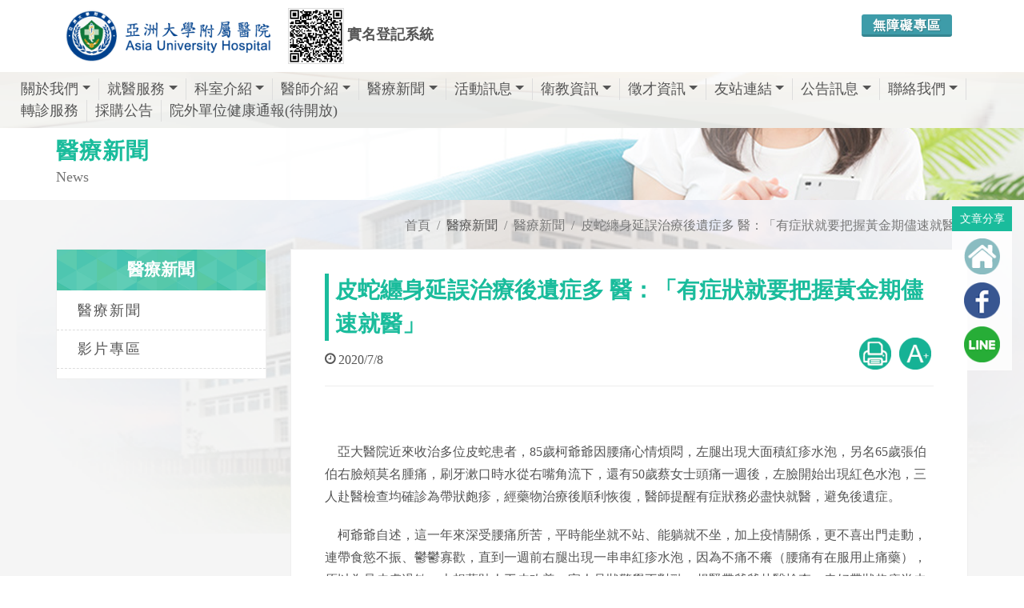

--- FILE ---
content_type: text/html; charset=utf-8
request_url: https://www.auh.org.tw/NewsInfo/NewsArticle?no=1088
body_size: 12265
content:

<!DOCTYPE html>
<html dir="ltr" lang="zh-Hant">
<head>
    <meta http-equiv="x-ua-compatible" content="ie=edge">
    <meta http-equiv="Content-Type" content="text/html; charset=utf-8" />
    <meta charset="utf-8" />
    <title>皮蛇纏身延誤治療後遺症多 醫：「有症狀就要把握黃金期儘速就醫」 - 亞洲大學附屬醫院 </title>
    <meta name="description" content="亞大醫院近來收治多位皮蛇患者，85歲柯爺爺因腰痛心情煩悶，左腿出現大面積紅疹水泡，另名65歲張伯伯右臉頰莫名腫痛，刷牙漱口時水從右嘴角流下，還有50歲蔡女士頭痛一週後，左臉開始出現紅色水泡，三人赴醫檢查均確診為帶狀皰疹，經藥物治療後順利恢復，醫師提醒有症狀務必盡快就醫，避免後遺症。">
    <meta name="viewport" content="width=device-width, initial-scale=1" />
    <meta property="og:title" content="皮蛇纏身延誤治療後遺症多 醫：「有症狀就要把握黃金期儘速就醫」 - 亞洲大學附屬醫院">
    <meta property="og:type" content="website">
    <meta property="og:url" content="http://www.auh.org.tw/NewsInfo/NewsArticle?no=1088">
    <meta property="og:image" content="https://www.auh.org.tw/FileUploads/News/20200708_074656.JPG">
    <meta property="og:image:width" content="1024" />
    <meta property="og:image:height" content="600" />
    <meta property="og:description" content="亞大醫院近來收治多位皮蛇患者，85歲柯爺爺因腰痛心情煩悶，左腿出現大面積紅疹水泡，另名65歲張伯伯右臉頰莫名腫痛，刷牙漱口時水從右嘴角流下，還有50歲蔡女士頭痛一週後，左臉開始出現紅色水泡，三人赴醫檢查均確診為帶狀皰疹，經藥物治療後順利恢復，醫師提醒有症狀務必盡快就醫，避免後遺症。">
    <meta property="fb:admins" content="239229919743397" />
    
    <meta property="og:site_name" content="亞洲大學附屬醫院">
    <link rel="icon" href="/Content/images/favicon.ico" type="image/png" sizes="16x16">
    <link rel="apple-touch-icon" href="/Content/images/touch-icon-iphone.png">
    <link rel="apple-touch-icon" sizes="76x76" href="/Content/images/touch-icon-ipad.png">
    <link rel="apple-touch-icon" sizes="120x120" href="/Content/images/touch-icon-iphone-retina.png">
    <link rel="apple-touch-icon" sizes="152x152" href="./Content/images/touch-icon-ipad-retina.png">
    <link rel="stylesheet" href="/Content/css/bootstrap.css" type="text/css" />
    <link rel="stylesheet" href="/Content/css/style.css?v=20180628v3" type="text/css" />
    <link rel="stylesheet" href="/Content/css/swiper.css" type="text/css" />
    <link rel="stylesheet" href="/Content/css/animate.css" type="text/css" />
    <link rel="stylesheet" href="/Content/css/responsive.css" type="text/css" />
    <link rel="stylesheet" href="/Content/css/font-icons.css" type="text/css" />
    <link rel="stylesheet" href="/Content/css/medical-icons.css" type="text/css" />
    <link href="/Content/css/sm-core-css.css" rel="stylesheet" type="text/css" />
    <link href="/Content/css/jquery.smartmenus.bootstrap-4.css" rel="stylesheet">
    <link rel="stylesheet" href="/Content/css/site.css?v=20180830" type="text/css" />
    <link href="/Content/css/print.css" rel="stylesheet" media="print" />
    <!--[if lt IE 9]>
      <script src="https://oss.maxcdn.com/html5shiv/3.7.3/html5shiv.min.js"></script>
      <script src="https://cdnjs.cloudflare.com/ajax/libs/respond.js/1.4.2/respond.min.js"></script>
      <link href="https://cdn.jsdelivr.net/gh/coliff/bootstrap-ie8/css/bootstrap-ie9.min.css" rel="stylesheet">
    <![endif]-->
    <!--[if lte IE 8]>
      <link href="https://cdn.jsdelivr.net/gh/coliff/bootstrap-ie8/css/bootstrap-ie8.min.css" rel="stylesheet">
      <script src="https://cdn.jsdelivr.net/g/html5shiv@3.7.3"></script>
    <![endif]-->
    <!-- Global site tag (gtag.js) - Google Analytics -->
    <script async src="https://www.googletagmanager.com/gtag/js?id=UA-67606943-39"></script>
    <script>
        window.dataLayer = window.dataLayer || [];
        function gtag() { dataLayer.push(arguments); }
        gtag('js', new Date());

        gtag('config', 'UA-67606943-39');
    </script>

    <!-- Google tag (gtag.js) GA4-->
    <script async src="https://www.googletagmanager.com/gtag/js?id=G-YJ4T15KVDV"></script>
    <script>
        window.dataLayer = window.dataLayer || [];
        function gtag() { dataLayer.push(arguments); }
        gtag('js', new Date());

        gtag('config', 'G-YJ4T15KVDV');
    </script>

    <script type="application/ld+json">
        {
        "@context":"http://schema.org",
        "@type":"MedicalBusiness",
        "@id":"https://www.auh.org.tw/",
        "priceRange": "$$",
        "name": "亞洲大學附屬醫院",
        "address":{
        "@type":"PostalAddress",
        "streetAddress":"福新路222號",
        "addressLocality":"台中市霧峰區",
        "postalCode":"41354 ",
        "addressCountry":"TW"
        },
        "url": "https://www.auh.org.tw/",
        "logo": "https://www.auh.org.tw/Content/images/header_logo.png",
        "image": "https://www.auh.org.tw/Content/images/header_logo.png",
        "description": "亞大醫院鄰近霧峰交流道、中彰快及中投公路，服務範圍涵蓋草屯、南投、大里、烏日、太平、芬園鄉等中彰投鄉鎮市區，由台大、長庚、榮總、中國附醫等醫學中心主任級醫師駐診，提供完整醫療照護。",
        "email": "hospital@auh.org.tw",
        "telephone": "+88643706-1668"
        }
    </script>

</head>
<body class="stretched no-transition" data-loader="1" data-animation-in="fadeIn" data-speed-in="1500" data-animation-out="fadeOut" data-speed-out="800">
    <div class="clearfix" id="wrapper">
        <!-- Header ============================================= -->
        <header id="header" class=" no-sticky">
            <!-- Top Bar ============================================= -->
            <div id="top-bar" class="d-none">
                <div class="container clearfix">
                    <div class="col_half d-none d-md-block nobottommargin">
                        <!-- Top Links   ============================================= -->
                        <div class="top-links">
                            <ul>
                                <li><a href="tel:+8860437061668" title="(04)3706-1668"><i class="icon-phone3"></i> (04)3706-1668</a></li>
                                <li><a href="mailto:hospital@auh.org.tw" title="hospital@auh.org.tw" class="nott"><i class="icon-envelope2"></i>hospital@auh.org.tw</a></li>
                            </ul>
                        </div><!-- .top-links end -->
                    </div>
                    <div class="col_half col_last fright nobottommargin">
                        <!-- Top Links  ============================================= -->
                        <div class="top-links">
                            <ul>
                                
                                <li><a href="#" data-scrollto="#booking-appointment-form" data-offset="100" data-easing="easeInOutExpo" data-speed="1200" class="bgcolor" style="color:#fff;"><i class="icon-line2-globe"></i>網路掛號</a></li>
                            </ul>
                        </div><!-- .top-links end -->
                    </div>
                </div>
            </div><!-- #top-bar end -->
            <div id="header-wrap">
                <div class="container clearfix">
                    <!-- Logo ============================================= -->
                    <div id="logo" class="">
                        <a href="/" class="standard-logo" title="亞洲大學附屬醫院"><img src="../../Content/images/header_logo.png" alt="亞洲大學附屬醫院"></a>
                        <a href="/" class="retina-logo" title="亞洲大學附屬醫院"><img src="../../Content/images/header_logo.png" alt="亞洲大學附屬醫院"></a>
                    </div>

                    <div style="float:right;">

                        <div class="" style="float:left;position: relative;margin: 18px 15px 0 15px;">
                            <a class="button button-3d button-mini button-rounded" style="background: #3e9ca9;" href="/Accessibility">無障礙專區</a>
                        </div>

                    </div>

                    
                    <div class="search_bar d-none" style="position:relative;">
                        <div class="search_div "><input class="form-control" type="text" placeholder="全站搜尋"></div>
                        <a href="#" class="button button-3d button-small button-rounded"><i class="icon-line-search"></i></a>
                    </div>
                    <button class="navbar-toggler" type="button" style="" data-toggle="collapse" data-target="#navbarNavDropdown" aria-controls="navbarSupportedContent" aria-expanded="false" aria-label="Toggle navigation">
                        <span class="navbar-toggler-icon"><i style="" class="icon-line-align-justify"></i></span>
                    </button>
                    <!-- #logo end -->

                    <div class="d-block d-md-inline-block" style="text-align:center;margin-left: 10px;margin-top:10px;">
                        <a href="https://interview.auh.org.tw/hc/visitpatient.aspx" style="display: inline-block;" target="_blank" title="亞洲大學附屬醫院實名登記系統">
                            <div style="width: 100%;display: block;">
                                <img src="/Content/images/QRCodeV1.png" style="width: 70px;display: inline-block; border:1px #ddd solid" alt="亞洲大學附屬醫院實名登記系統" title="亞洲大學附屬醫院實名登記系統">
                                <span style="display: inline-block;font-size: 18px;font-weight: bold;">
                                    實名登記系統
                                </span>
                            </div>
                        </a>
                    </div>


                </div>
                <div class="container-fluid clearfix nav_div ">
                    <!-- Navbar -->
                    <nav class="navbar navbar-expand-lg fixed-top navbar-dark " style="position: relative;width:100%;">
                        <div class="container-fluid nopadding">
                            <div class="collapse navbar-collapse" id="navbarNavDropdown">
                                <!-- Left nav -->
                                <ul class="nav navbar-nav mr-auto">
                                    <li class="nav-item dropdown">
                                        <a class="nav-link dropdown-toggle" href="/About">關於我們</a>
                                        <ul class="dropdown-menu">
                                            <li><a class="dropdown-item" href="/About">醫院簡介</a></li>
                                            <li><a class="dropdown-item" href="/About/FounderPreface">創辦人與院長</a></li>
                                            <li><a class="dropdown-item" href="/About/Goal">本院宗旨、核心價值、願景</a></li>
                                            <li><a class="dropdown-item" href="/About/Vision">建院目的及理念</a></li>
                                            
                                            <li><a class="dropdown-item" href="/About/Calendar">大事記</a></li>
                                            <li><a class="dropdown-item" href="/About/Breastfeeding">母乳哺育政策</a></li>
                                            <li><a class="dropdown-item" href="/About/Privacy">隱私權政策</a></li>
                                            <li><a class="dropdown-item" href="/About/Copyright">版權宣告</a></li>
                                        </ul>
                                    </li>
                                    <li class="nav-item dropdown">
                                        <a class="nav-link dropdown-toggle" href="/Service/OnlineAppointment">就醫服務</a>
                                        <ul class="dropdown-menu">
                                            <li>
                                                <a class="dropdown-item" href="/Service/OnlineAppointment">網路掛號</a>
                                                <ul class="dropdown-menu">
                                                    <li><a class="dropdown-item" href="/OnlineAppointment/AppointmentByDoctor">依醫師</a></li>
                                                    <li><a class="dropdown-item" href="/OnlineAppointment/AppointmentByDivision">依科別</a></li>
                                                    <li><a class="dropdown-item" href="/OnlineAppointment/RegQuery?flag=second">查詢/取消掛號</a></li>
                                                </ul>
                                            </li>
                                            <li><a class="dropdown-item" href="/Service/HowReg">如何掛號</a></li>
                                            <!--  <li><a class="dropdown-item" href="/Service/Voiceinst">語音掛號說明</a></li>-->
                                            <li><a class="dropdown-item" href="/OnlineAppointment/ClinicQuery">看診進度查詢</a></li>
                                            <li><a class="dropdown-item" href="/Service/Schedule">門診時間表</a></li>
                                            <li><a class="dropdown-item" href="/Service/RequestForMedicalReport">病歷與證明申請</a></li>
                                            <li><a class="dropdown-item" href="/Service/ReprintOfMedicalCertificates">證明書申請與費用</a></li>
                                            <li><a class="dropdown-item" href="/Service/Charge">收費說明</a></li>
                                            <li><a class="dropdown-item" href="/Service/CheckInandout">急診及住院服務</a></li>
                                            <li><a class="dropdown-item" href="/Service/VisitTime">探訪時間</a></li>
                                            <li><a class="dropdown-item" href="/Service/WardCode">病房守則</a></li>
                                            <li><a class="dropdown-item" href="/Service/Emergency">急診服務</a></li>
                                            <li><a class="dropdown-item" href="/Service/VisitDeclaration">就診權利宣言</a></li>
                                        </ul>
                                    </li>
                                    <li class="nav-item dropdown">
                                        <a class="nav-link" href="/Department/Overview">科室介紹</a>
                                        <ul class="dropdown-menu">
                                            <li>
                                                <a class="dropdown-item" href="/Department?depi=1">內科系</a>
                                                <ul class="dropdown-menu">
                                                    <li><a class="dropdown-item" href="/Department/Detail?depid=1">神經內科</a></li>
                                                    <li><a class="dropdown-item" href="/Department/Detail?depid=2">心臟內科</a></li>
                                                    <li><a class="dropdown-item" href="/Department/Detail?depid=5">胸腔科</a></li>
                                                    <li><a class="dropdown-item" href="/Department/Detail?depid=6">胃腸肝膽科</a></li>
                                                    <li><a class="dropdown-item" href="/Department/Detail?depid=7">腎臟科</a></li>
                                                    <li><a class="dropdown-item" href="/Department/Detail?depid=8">過敏免疫風濕科</a></li>
                                                    <li><a class="dropdown-item" href="/Department/Detail?depid=9">新陳代謝科</a></li>
                                                    <li><a class="dropdown-item" href="/Department/Detail?depid=10">血液科及腫瘤內科</a></li>
                                                    <li><a class="dropdown-item" href="/Department/Detail?depid=11">家庭醫學科</a></li>
                                                    <li><a class="dropdown-item" href="/Department/Detail?depid=31">感染科</a></li>
                                                    <li><a class="dropdown-item" href="/Department/Detail?depid=44">精神科</a></li>
                                                </ul>
                                            </li>
                                            <li>
                                                <a class="dropdown-item" href="/Department?depi=3">外科系</a>
                                                <ul class="dropdown-menu">
                                                    <li><a class="dropdown-item" href="/Department/Detail?depid=12">一般外科</a></li>
                                                    <li><a class="dropdown-item" href="/Department/Detail?depid=13">心臟血管外科</a></li>
                                                    <li><a class="dropdown-item" href="/Department/Detail?depid=14">胸腔外科</a></li>
                                                    <li><a class="dropdown-item" href="/Department/Detail?depid=15">大腸直腸科</a></li>
                                                    <li><a class="dropdown-item" href="/Department/Detail?depid=16">整形外科</a></li>
                                                    <li><a class="dropdown-item" href="/Department/Detail?depid=17">眼科</a></li>
                                                    <li><a class="dropdown-item" href="/Department/Detail?depid=18">耳鼻喉科</a></li>
                                                    <li><a class="dropdown-item" href="/Department/Detail?depid=19">牙科</a></li>    
                                                    <li><a class="dropdown-item" href="/Department/Detail?depid=20">泌尿科</a></li>
                                                    <li><a class="dropdown-item" href="/Department/Detail?depid=21">神經外科</a></li>
                                                    <li><a class="dropdown-item" href="/Department/Detail?depid=22">骨科</a></li>
                                                    <li><a class="dropdown-item" href="/Department/Detail?depid=32">乳房外科</a></li>
                                                    <li><a class="dropdown-item" href="/Department/Detail?depid=33">肝膽外科</a></li>
                                                    <li><a class="dropdown-item" href="/Department/Detail?depid=42">皮膚科</a></li>
                                                </ul>
                                            </li>
                                            <li>
                                                <a class="dropdown-item" href="/Department?depi=4">婦兒科系</a>
                                                <ul class="dropdown-menu">
                                                    <li><a class="dropdown-item" href="/Department/Detail?depid=23">兒科部</a></li>
                                                    <li><a class="dropdown-item" href="/Department/Detail?depid=24">婦產部</a></li>
                                                </ul>
                                            </li>
                                            <li><a class="dropdown-item" href="/Department/Detail?depid=25">中醫藥部門</a></li>
                                            <li>
                                                <a class="dropdown-item" href="/Department?depi=6">醫療支援部門</a>
                                                <ul class="dropdown-menu">
                                                    <li><a class="dropdown-item" href="/Department/Detail?depid=26">復健科</a></li>
                                                    <li><a class="dropdown-item" href="/Department/Detail?depid=27">放射腫瘤科</a></li>
                                                    <li><a class="dropdown-item" href="/Department/Detail?depid=37">放射診斷科</a></li>
                                                    <li><a class="dropdown-item" href="/Department/Detail?depid=28">檢驗科</a></li>
                                                    <li><a class="dropdown-item" href="/Department/Detail?depid=30">社工室</a></li>
                                                </ul>
                                            </li>
                                            <li>
                                                <a class="dropdown-item" href="/Department?depi=7">特色醫療中心</a>
                                                <ul class="dropdown-menu">
                                                    <li><a class="dropdown-item" href="/Department/Detail?depid=29">健康檢查中心</a></li>
                                                    <li><a class="dropdown-item" href="/Department/Detail?depid=34">血友病中心</a></li>
                                                    <li><a class="dropdown-item" href="/Department/Detail?depid=35">癌症中心</a></li>
                                                    <li><a class="dropdown-item" href="/Department/Detail?depid=39">細胞治療中心</a></li>
                                                    <li><a class="dropdown-item" href="/Department/Detail?depid=43">臨床心理中心</a></li>
                                                </ul>
                                            </li>
                                        </ul>
                                    </li>
                                    <li class="nav-item dropdown">
                                        <a class="nav-link dropdown-toggle" href="/Doctor">醫師介紹</a>
                                        <ul class="dropdown-menu">
                                            
                                            <li>
                                                <a class="dropdown-item" href="/Doctor/Department?depi=1">內科系</a>
                                                <ul class="dropdown-menu">
                                                    <li><a class="dropdown-item" href="/Doctor/Department?detail=1&amp;current=1">神經內科</a></li>
                                                    <li><a class="dropdown-item" href="/Doctor/Department?detail=2&amp;current=1">心臟內科</a></li>
                                                    <li><a class="dropdown-item" href="/Doctor/Department?detail=5&amp;current=1">胸腔科</a></li>
                                                    <li><a class="dropdown-item" href="/Doctor/Department?detail=6&amp;current=1">胃腸肝膽科</a></li>
                                                    <li><a class="dropdown-item" href="/Doctor/Department?detail=7&amp;current=1">腎臟科</a></li>
                                                    <li><a class="dropdown-item" href="/Doctor/Department?detail=8&amp;current=1">過敏免疫風濕科</a></li>
                                                    <li><a class="dropdown-item" href="/Doctor/Department?detail=9&amp;current=1">新陳代謝科</a></li>
                                                    <li><a class="dropdown-item" href="/Doctor/Department?detail=10&amp;current=1">血液科及腫瘤內科</a></li>
                                                    <li><a class="dropdown-item" href="/Doctor/Department?detail=11&amp;current=1">家庭醫學科</a></li>
                                                    <li><a class="dropdown-item" href="/Doctor/Department?detail=31&amp;current=1">感染科</a></li>
                                                    <li><a class="dropdown-item" href="/Doctor/Department?detail=44&amp;current=1">精神科</a></li>
                                                </ul>
                                            </li>
                                            <li>
                                                <a class="dropdown-item" href="/Doctor/Department?depi=3">外科系</a>
                                                <ul class="dropdown-menu">
                                                    <li><a class="dropdown-item" href="/Doctor/Department?detail=12&amp;current=3">一般外科</a></li>
                                                    <li><a class="dropdown-item" href="/Doctor/Department?detail=13&amp;current=3">心臟血管外科</a></li>
                                                    <li><a class="dropdown-item" href="/Doctor/Department?detail=14&amp;current=3">胸腔外科</a></li>
                                                    <li><a class="dropdown-item" href="/Doctor/Department?detail=15&amp;current=3">大腸直腸科</a></li>
                                                    <li><a class="dropdown-item" href="/Doctor/Department?detail=16&amp;current=3">整形外科</a></li>
                                                    <li><a class="dropdown-item" href="/Doctor/Department?detail=17&amp;current=3">眼科</a></li>
                                                    <li><a class="dropdown-item" href="/Doctor/Department?detail=18&amp;current=3">耳鼻喉科</a></li>
                                                    <li><a class="dropdown-item" href="/Doctor/Department?detail=19&amp;current=3">牙科</a></li>  
                                                    <li><a class="dropdown-item" href="/Doctor/Department?detail=20&amp;current=3">泌尿科</a></li>
                                                    <li><a class="dropdown-item" href="/Doctor/Department?detail=21&amp;current=3">神經外科</a></li>
                                                    <li><a class="dropdown-item" href="/Doctor/Department?detail=53&amp;current=3">骨科</a></li>
                                                    <li><a class="dropdown-item" href="/Doctor/Department?detail=32&amp;current=3">乳房外科</a></li>
                                                    <li><a class="dropdown-item" href="/Doctor/Department?detail=33&amp;current=3">肝膽外科</a></li>
                                                    <li><a class="dropdown-item" href="/Doctor/Department?detail=42&amp;current=3">皮膚科</a></li>
                                                </ul>
                                            </li>
                                            <li>

                                                <a class="dropdown-item" href="/Doctor/Department?depi=4">婦兒科系</a>
                                                <ul class="dropdown-menu">
                                                    <li><a class="dropdown-item" href="/Doctor/Department?detail=23&amp;current=3">兒科部</a></li>
                                                    <li><a class="dropdown-item" href="/Doctor/Department?detail=24&amp;current=3">婦產部</a></li>
                                                </ul>

                                            </li>
                                            <li><a class="dropdown-item" href="/Doctor/Department?detail=25&amp;current=5">中醫藥部門</a></li>
                                            <li>
                                                <a class="dropdown-item" href="/Doctor/Department?depi=6">醫療支援部門</a>
                                                <ul class="dropdown-menu">
                                                    <li><a class="dropdown-item" href="/Doctor/Department?detail=26&amp;current=6">復健科</a></li>
                                                    <li><a class="dropdown-item" href="/Doctor/Department?detail=27&amp;current=6">放射腫瘤科</a></li>
                                                    <li><a class="dropdown-item" href="/Doctor/Department?detail=37&amp;current=6">放射診斷科</a></li>
                                                    <li><a class="dropdown-item" href="/Doctor/Department?detail=28&amp;current=6">檢驗科</a></li>
                                                </ul>
                                            </li>
                                            <li>
                                                <a class="dropdown-item" href="/Doctor/Department?depi=7">特色醫療中心</a>
                                                <ul class="dropdown-menu">
                                                    <li><a class="dropdown-item" href="/Doctor/Department?detail=29&amp;current=7">健康檢查中心</a></li>
                                                    <li><a class="dropdown-item" href="/Doctor/Department?detail=34&amp;current=7">血友病中心</a></li>
                                                    <li><a class="dropdown-item" href="/Doctor/Department?detail=35&amp;current=7">癌症中心</a></li>
                                                    <li><a class="dropdown-item" href="/Doctor/Department?detail=43&amp;current=7">臨床心理中心</a></li>
                                                </ul>
                                            </li>
                                        </ul>
                                    </li>
                                    <li class="nav-item dropdown">
                                        <a class="nav-link" href="/NewsInfo?type=%E9%86%AB%E7%99%82%E6%96%B0%E8%81%9E">醫療新聞</a>
                                        <ul class="dropdown-menu">
                                            <li><a class="dropdown-item" href="/NewsInfo?type=%E9%86%AB%E7%99%82%E6%96%B0%E8%81%9E">醫療新聞</a></li>
                                            <li><a class="dropdown-item" href="/NewsInfo?type=%E5%BD%B1%E7%89%87%E5%B0%88%E5%8D%80">影片專區</a></li>
                                        </ul>
                                    </li>
                                    <li class="nav-item dropdown">
                                        <a class="nav-link" href="/Activity?type=%E6%B4%BB%E5%8B%95%E8%A8%8A%E6%81%AF">活動訊息</a>
                                        <ul class="dropdown-menu">
                                            <li><a class="dropdown-item" href="/NewsInfo?type=%E6%9C%80%E6%96%B0%E6%B6%88%E6%81%AF">最新消息</a></li>
                                            <li><a class="dropdown-item" href="/Activity?type=%E6%B4%BB%E5%8B%95%E8%A8%8A%E6%81%AF">活動訊息</a></li>
                                            <li><a class="dropdown-item" href="/Activity?type=%E5%AD%B8%E8%A1%93%E7%A0%94%E8%A8%8E%E6%9C%83">學術研討會</a></li>
                                        </ul>
                                    </li>
                                    <li class="nav-item dropdown">
                                        <a class="nav-link" href="/NewsInfo?type=2">衛教資訊</a>
                                        <ul class="dropdown-menu">
                                            <li><a class="dropdown-item" href="/NewsInfo?type=2">衛教資訊</a></li>
                                            <li><a class="dropdown-item" href="/NewsInfo/HealthEducation">衛教單張</a></li>
                                            <li><a class="dropdown-item" href="/NewsInfo?type=%E8%A1%9B%E6%95%99%E5%BD%B1%E7%89%87">衛教影片</a></li>
                                            <li><a class="dropdown-item" href="/Activity?type=%E8%A1%9B%E6%95%99%E8%AC%9B%E5%BA%A7">衛教講座</a></li>
                                            <li><a class="dropdown-item" href="/NewsInfo?type=7">醫病共享決策(SDM)</a></li>
                                        </ul>
                                    </li>
                                    <li class="nav-item dropdown">
                                        <a class="nav-link" href="/Recruit">徵才資訊</a>
                                        <ul class="dropdown-menu">
                                            <li><a class="dropdown-item" href="/Recruit">職缺訊息</a></li>
                                            <li><a class="dropdown-item" href="/Recruit/Benefit">福利制度</a></li>
                                            <li><a class="dropdown-item" href="/Recruit/Education">教育訓練</a></li>
                                            <li><a class="dropdown-item" href="/Recruit/Process">應徵流程</a></li>
                                            <li><a class="dropdown-item" href="/Recruit/NewHire">報到須知</a></li>
                                            
                                            <li><a class="dropdown-item" href="/Recruit/HireInfo">錄取登錄</a></li>
                                        </ul>
                                    </li>
                                    <li class="nav-item dropdown">
                                        <a class="nav-link" href="/Links">友站連結</a>
                                        <ul class="dropdown-menu">
                                            <li><a class="dropdown-item" href="/Links?s=System#System">體系網站</a></li>
                                            <li><a class="dropdown-item" href="/Links?s=Cooperation#Cooperation">合作網站</a></li>
                                            <li><a class="dropdown-item" href="/Links?s=Government#Government">政府機構</a></li>
                                        </ul>
                                    </li>
                                    <li class="nav-item dropdown">
                                        <a class="nav-link dropdown-toggle" href="/Announce/DrugSafetyAndAlert">公告訊息</a>
                                        <ul class="dropdown-menu">
                                            <li><a class="dropdown-item" href="/Announce/DrugSafetyAndAlert">藥物安全警訊</a></li>
                                            <li><a class="dropdown-item" href="/Announce/NotificationForDrug">藥物異動資訊</a></li>
                                            <li><a class="dropdown-item" href="/Announce/PatientSafety">病人安全</a></li>
                                            <li><a class="dropdown-item" href="/Announce/QualityIndicators">健保公開品質指標</a></li>
                                            <li><a class="dropdown-item" href="/Announce/CurrentBedAvailability">病床動態公告</a></li>
                                            <li><a class="dropdown-item" href="/Announce/EmergCurrent">急診即時訊息</a></li>
                                            <li><a class="dropdown-item" href="/Announce/EMR">電子病歷專區</a></li>
                                            <li><a class="dropdown-item" href="/Announce/ManagementReport">醫療行政公告</a></li>
                                            <li><a class="dropdown-item" href="/Announce/FinancialInformation">財務資訊</a></li>
                                            <li><a class="dropdown-item" href="/Announce/NationalPolicy">國家衛生政策</a></li>
                                        </ul>
                                    </li>
                                    <li class="nav-item dropdown">
                                        <a class="nav-link" href="/Contact">聯絡我們</a>
                                        <ul class="dropdown-menu">
                                            <li><a class="dropdown-item" href="/Contact">連絡資訊</a></li>
                                            <li><a class="dropdown-item" href="/Contact/Location">醫院位置</a></li>
                                            <li><a class="dropdown-item" href="/Contact/Drive">自行開車</a></li>
                                            <li><a class="dropdown-item" href="/Contact/PublicTransportation">大眾運輸</a></li>
                                        </ul>
                                    </li>
                                    <li class="nav-item">
                                        <a class="nav-link" href="/Service/ReferralService">轉診服務</a>
                                    </li>
                                    <li class="nav-item">
                                        <a class="nav-link" href="https://purchase.cmuh.org.tw/Bulletin_Asia/Bulletin.aspx" target="_blank">採購公告</a>
                                    </li>
                                    <li class="nav-item">
                                        
                                        <a class="nav-link" href="#" target="_blank">院外單位健康通報(待開放)</a>
                                    </li>
                                </ul>
                            </div>
                        </div>
                    </nav>
                </div>
            </div>
        </header>
        <section class="header_rwd"></section>
        



    <script type="application/ld+json">
        { "@context": "http://schema.org",
        "@type": "BreadcrumbList",
        "itemListElement": [{
        "@type": "ListItem",
        "position": 1,
        "item":"https://www.auh.org.tw/ ",
        "name": "首頁"
        },{ "@type": "ListItem",
        "position": 2,
        "item": "https://www.auh.org.tw/NewsInfo?type=醫療新聞",
        "name":"醫療新聞"
        },{"@type": "ListItem",
        "position": 3,
        "item":"http://www.auh.org.tw/NewsInfo/NewsArticle?no=1088",
        "name": "皮蛇纏身延誤治療後遺症多 醫：「有症狀就要把握黃金期儘速就醫」"
        }]}
    </script>
    <!--update 20220606-->
    <script type="application/ld+json">
        {
        "@context": "https://schema.org",
        "@type": "Article",
        "mainEntityOfPage": {
        "@type": "WebPage",
        "@id": "http://www.auh.org.tw/NewsInfo/NewsArticle?no=1088"
        },
        "headline": "皮蛇纏身延誤治療後遺症多 醫：「有症狀就要把握黃金期儘速就醫」 - 亞大醫院",
        "image": "https://www.auh.org.tw//FileUploads/News/20200708_074656.JPG",
        "author": {
        "@type": "Organization",
        "name": "亞洲大學附屬醫院",
        "url": "https://www.auh.org.tw/"
        },
        "publisher": {
        "@type": "Organization",
        "name": "亞洲大學附屬醫院",
        "logo": {
        "@type": "ImageObject",
        "url": "https://www.auh.org.tw/Content/images/header_logo.png"
        }
        },
        "datePublished": "2020-7-8"
        }
    </script>




<!-- Page_Title -->
<section id="page-title" style="background: #fff url(/Content/images/page_topbanner_test04.png) no-repeat;">
    <div class="container clearfix" data-animate="fadeInUp">
        <div class="title">醫療新聞</div>
        <span>News</span>
    </div>
</section>
<!-- Page_Title End-->
<!-- Site Content============================================= -->
<section id="content">
    <div class="content-wrap nopadding">
        <div id="page_container" class="container clearfix  ">
            <div class="row  ">
                <ol class="breadcrumb">

                    <li class="breadcrumb-item"><a href="/" title="首頁">首頁</a></li>
                        <li class="breadcrumb-item">醫療新聞</li>
                    <li class="breadcrumb-item"><a href="/NewsInfo?type=%E9%86%AB%E7%99%82%E6%96%B0%E8%81%9E" title="醫療新聞">醫療新聞</a></li>
                    <li class="breadcrumb-item active" aria-current="page"><a href="#" title="皮蛇纏身延誤治療後遺症多 醫：「有症狀就要把握黃金期儘速就醫」">皮蛇纏身延誤治療後遺症多 醫：「有症狀就要把握黃金期儘速就醫」</a></li>
                </ol>
                <div class="col-3 d-none d-lg-block sticky-sidebar-wrap " data-offset-top="200">
<div class="side_div sidebar-widgets-wrap ">
	<div class="widget widget_links clearfix sticky-sidebar">
		<h3>醫療新聞</h3>
		<nav class="nav-tree nobottommargin">
            <ul>
                <li class="sub-menu   ">
                    <a href="/NewsInfo?type=1" title="醫療新聞">醫療新聞</a>
                </li>
                <li class="sub-menu   ">
                    <a href="/NewsInfo?type=3" title="影片專區">影片專區</a>
                </li>
                
            </ul>
		</nav>
	</div>
</div>
                    
                </div>
                <div class="col-lg-9 col-12  sticky-sidebar-wrap " data-offset-top="200">
                        <div class="main_div sidebar-widgets-wrap " id="print">
                            <div class=" main_title sticky-sidebar">
                                <h1 style="">皮蛇纏身延誤治療後遺症多 醫：「有症狀就要把握黃金期儘速就醫」</h1>
                            </div>
                            <div class="article_top_div">
                                <span class="article_time"><i class="icon-time"></i>2020/7/8</span>
                                <div class="article_friendly d-none d-md-block">
                                    <a class="print display_none" href="#" onclick="prints()" title="友善列印"><img src="/Content/images/icon_print.png" alt="友善列印"></a>
                                    <a class="font display_none" href="#" onclick="size()" title="友善文字"><img src="/Content/images/icon_font_big.png" alt="友善文字"></a>
                                </div>
                            </div>
                            <div class="line line-sm"></div>
                            <div class="share_div display_none">
                                <div class="share_text">文章分享</div>
                                <div class="icon icon_home">
                                    <a class="icon_link" alt="回首頁" href="/"><img src="/Content/images/LOGO_hone.png" alt="回首頁" title="回首頁"></a>
                                    <div class="animated  fadeIn iconDetail"><a href="/">首頁</a></div>
                                </div>
                                <div class="icon icon_fb">
                                    <a class="icon_link share_fb" alt="分享至FaceBook" title="分享至FaceBook" href="http://www.facebook.com/sharer.php?u=http://www.auh.org.tw/NewsInfo/NewsArticle?no=1088" target="_blank"><img src="/Content/images/LOGO_fb.png" alt="分享至FaceBook" title="分享至FaceBook"></a>
                                    <div class="animated  fadeIn iconDetail"><a class="share_fb" href="http://www.facebook.com/sharer.php?u=http://www.auh.org.tw/NewsInfo/NewsArticle?no=1088" title="分享至FaceBook" target="_blank" alt="分享至FaceBook">分享至FaceBook</a></div>
                                </div>
                                <div class="icon icon_line">
                                    <a class="icon_link share_line" alt="分享至LINE" title="分享至LINE" href="http://line.naver.jp/R/msg/text/?皮蛇纏身延誤治療後遺症多 醫：「有症狀就要把握黃金期儘速就醫」%0D%0Ahttp://www.auh.org.tw/NewsInfo/NewsArticle?no=1088" target="_blank"><img src="/Content/images/LOGO_line.png" alt="分享至LINE" title="分享至LINE"></a>
                                    <div class="animated  fadeIn iconDetail"><a class="share_line" title="分享至LINE" href="http://line.naver.jp/R/msg/text/?皮蛇纏身延誤治療後遺症多 醫：「有症狀就要把握黃金期儘速就醫」%0D%0Ahttp://www.auh.org.tw/NewsInfo/NewsArticle?no=1088" target="_blank" alt="分享至LINE">分享至Line</a></div>
                                </div>
                            </div>
                            <div class="main_content size">
                                <p style="text-align: center;"><img alt="" src="http://www.auh.org.tw/FileUploads/images/IMG_9956%e8%87%aa%e7%94%b1.JPG" style="width: 100%;" /></p>

<p>　亞大醫院近來收治多位皮蛇患者，85歲柯爺爺因腰痛心情煩悶，左腿出現大面積紅疹水泡，另名65歲張伯伯右臉頰莫名腫痛，刷牙漱口時水從右嘴角流下，還有50歲蔡女士頭痛一週後，左臉開始出現紅色水泡，三人赴醫檢查均確診為帶狀皰疹，經藥物治療後順利恢復，醫師提醒有症狀務必盡快就醫，避免後遺症。</p>

<p>　柯爺爺自述，這一年來深受腰痛所苦，平時能坐就不站、能躺就不坐，加上疫情關係，更不喜出門走動，連帶食慾不振、鬱鬱寡歡，直到一週前右腿出現一串串紅疹水泡，因為不痛不癢（腰痛有在服用止痛藥），原以為是皮膚過敏，本想藉貼人工皮改善，家人見狀驚覺不對勁，趕緊帶爺爺赴醫檢查，幸好帶狀皰疹尚未造成疼痛，住院透過抗病毒特效藥治療５天後，終順利返家。</p>

<p>　張先生則因上個月右臉頰感到刺痛且紅腫，起初先至急診打消炎止痛針，也赴診所拿特效藥，但症狀遲未好轉，直到耳朵異常疼痛無法入眠，某天早上起床刷牙發現無法控制嘴巴肌肉，右眼也閉不起來，「有如小中風的症狀」而來求診；發現帶狀皰疹侵犯第七、八對腦神經，但因張先生沒能及時治療，即便藥物治療後恢復良好，但仍留下視力受損、右側臉頰肌肉僵硬等後遺症。</p>

<p>　蔡女士則因左側頭部疼痛近一週，起初赴醫檢查並無查出病症，認為休息一下應能好轉，直到左額頭出現紅疹水泡近5天，改至過敏免疫風濕科檢查，發現帶狀皰疹長在第五對腦神經（即三叉神經），已引起結膜發炎，左眼視力也變得模糊，讓她不禁懊惱：「對症狀太大意了！」</p>

<p>　亞洲大學附屬醫院副院長暨過敏免疫風濕科主任蔡肇基表示，上述兩位患者皆因免疫力低下引起帶狀皰疹（俗稱「皮蛇」），許多人小時候得過水痘，即便痊癒後，引起水痘的「水痘帶狀皰疹病毒」並不會被消滅，而是潛伏在體內神經節，待人體免疫力變差，再從神經節內活化，並沿著該神經節所發出的神經擴散，引起皮膚及神經症狀。</p>

<p>　蔡肇基指出，帶狀皰疹好發於超過50歲、疲勞、睡眠不足和急性感染如重感冒後，及免疫功能較弱的慢性疾病族群，在發疹前幾天至數週前，身體某側會出現皮膚成串紅疹水泡、異常疼痛、刺癢、灼熱等症狀，在3天至兩週內水泡進入潰瘍階段，此時，容易被細菌感染而造成結痂。</p>

<p>　其中若帶狀皰疹發生於臉部上1/3區域、耳朵或私密處和肛門附近，須特別留意，臉部上1/3區域可能造成結膜炎、角膜炎、鞏膜炎、葡萄膜炎、青光眼及視力受損等後遺症；帶狀皰疹長在耳朵附近，會導致顏面神經麻痺、眩暈、耳鳴，聽力受損等情況；長在私密處附近，會因膀胱、肛門無法放鬆，影響大小便控制。</p>

<p>　蔡肇基提醒，若能早期於72小時內確診，並投予抗病毒特效藥，可以有效抑制病毒增殖、減輕神經痛，有助縮短病程，此外，建議年滿50歲以上的民眾，若有免疫功能較弱的慢性病，可自費施打一劑帶狀皰疹疫苗，能有效降低未來患病機率。</p>

<p><a href="https://health.ltn.com.tw/article/breakingnews/3220803"><span style="color:#0000CD;">►自由時報：「皮蛇」纏身延誤治療後遺症多 把握72小時黃金治療期</span></a></p>

<p><a href="https://www.chinatimes.com/realtimenews/20200707004332-260405?chdtv"><span style="color:#0000CD;">►中國時報：擔憂腰痛心情差 8旬翁罹帶狀皰疹</span></a></p>

<p><a href="https://udn.com/news/story/7266/4683707"><span style="color:#0000CD;">►聯合報：免疫力低下易患帶狀皰疹 醫籲：50歲以上施打疫苗</span></a></p>

<p><a href="https://www.setn.com/News.aspx?NewsID=775204"><span style="color:#0000CD;">►三立新聞網：皮蛇纏身錯過72小時黃金期　65歲男視力受損、右臉僵硬</span></a></p>

<p><a href="http://www.bcc.com.tw/newsView.4276386"><span style="color:#0000CD;">►中廣新聞網：帶狀皰疹延誤治療後遺症多 醫:把握黃金期儘速就醫</span></a></p>

                            </div>
                            <div class="back_btn">
                                <a href="#" class="button button-3d button-rounded display_none" onclick="javascript:history.go(-1);return false;">回上頁</a>
                            </div>
                        </div>
                                                    <div class="related_article">
                                    <div class="row ">
                                        <div class="col-12 title">
                                            <h3> <span><i class="icon-line-ribbon"></i>相關文章</span></h3>
                                        </div>

                                        <div class="col-lg-3 col-12 related_article_sub">
                                            <a href="/NewsInfo/NewsArticle?no=1006" title="國中師罹B肝卻無定期追蹤 健檢發現已肝癌第三期！">
                                                <div class="img_div img-thumbnail">
                                                    <img style="width:100%;" class="" src="/FileUploads/News/20200325_075022.JPG?w=250&h=180&mode=crop" alt="國中師罹B肝卻無定期追蹤 健檢發現已肝癌第三期！">
                                                </div>
                                                <span>國中師罹B肝卻無定期追蹤 健檢發現已肝癌第三期！</span>
                                            </a>
                                        </div>

                                        <div class="col-lg-3 col-12 related_article_sub">
                                            <a href="/NewsInfo/NewsArticle?no=422" title="高中教師乳房潰爛 驚覺癌症第四期！積極治療仍可戰勝乳癌">
                                                <div class="img_div img-thumbnail">
                                                    <img style="width:100%;" class="" src="/FileUploads/News/20180810_153415.JPG?w=250&h=180&mode=crop" alt="高中教師乳房潰爛 驚覺癌症第四期！積極治療仍可戰勝乳癌">
                                                </div>
                                                <span>高中教師乳房潰爛 驚覺癌症第四期！積極治療仍可戰勝乳癌</span>
                                            </a>
                                        </div>

                                        <div class="col-lg-3 col-12 related_article_sub">
                                            <a href="/NewsInfo/NewsArticle?no=531" title="手術+標靶治療力抗大腸直腸癌第四期 老翁乙狀結腸癌四期不放棄">
                                                <div class="img_div img-thumbnail">
                                                    <img style="width:100%;" class="" src="/FileUploads/News/20181005_081516.JPG?w=250&h=180&mode=crop" alt="手術+標靶治療力抗大腸直腸癌第四期 老翁乙狀結腸癌四期不放棄">
                                                </div>
                                                <span>手術+標靶治療力抗大腸直腸癌第四期 老翁乙狀結腸癌四期不放棄</span>
                                            </a>
                                        </div>

                                        <div class="col-lg-3 col-12 related_article_sub">
                                            <a href="/NewsInfo/NewsArticle?no=83" title="肺癌第四期也免驚！基因檢測助對症下藥，客製化療程「金有效」">
                                                <div class="img_div img-thumbnail">
                                                    <img style="width:100%;" class="" src="/FileUploads/News/20180628_105546.JPG?w=250&h=180&mode=crop" alt="肺癌第四期也免驚！基因檢測助對症下藥，客製化療程「金有效」">
                                                </div>
                                                <span>肺癌第四期也免驚！基因檢測助對症下藥，客製化療程「金有效」</span>
                                            </a>
                                        </div>

                                    </div>
                                </div>
                </div>
            </div>
        </div>
    </div>
</section>

        <div id="gotoTop" class="icon-angle-up"></div>

        <!-- Footer ============================================= -->
        <footer id="footer" class="dark">
            <div class="container" style="">
                <div class="col-12 row nopadding" style="margin: 20px 0 20px 0;    align-items: center;">
                    <div class="col-md-4 col-12 nopadding">
                        <a href="/" style="background-color: #606060;" title="亞洲大學附屬醫院"> <img src="/Content/images/footer_logo.png" alt="亞洲大學附屬醫院"></a>
                    </div>
                </div>
                <!-- Footer Widgets ============================================= -->
                <div class="footer-widgets-wrap row clearfix" style="border-top: 1px #aaa solid;border-bottom: 1px #aaa solid;padding: 20px 0;    align-items: center;">
                    <div class="col-md-3 col-sm-12">
                        <div class="widget subscribe-widget clearfix">
                            <div class="row">
                                <div class="col-lg-6  col-6 ">
                                    <a href="https://line.me/R/ti/p/%40auhcares" title="亞大Line" target="_blank"><img style="width:100%;margin: 0 0 10px 0;" src="/Content/images/qrcode_line.jpg" alt="亞大附醫line"></a>
                                </div>
                                <div class="col-lg-6  col-6 ">
                                    <a href="https://www.facebook.com/AUHcares/" title="亞大Facebook" target="_blank"><img style="width:100%;margin:0 0 10px 0;" src="/Content/images/qrcode_fb.jpg" alt="亞大附醫fb"></a>
                                </div>
                            </div>
                        </div>
                    </div>
                    <div class="col-md-9 col-sm-12 row nomargin">
                        <div class="col-md-6 col-12">

                            <div style="margin-bottom: 5px;"><i style="margin-right:5px;" class="icon-line2-earphones-alt"></i>人工掛號：<a title="(04)3706-1188">(04)2369-6968</a></div>
                            <!--  <div style="margin-bottom: 5px;"><i style="margin-right:5px;" class="icon-line2-earphones-alt"></i>電話掛號：<a title="(04)3706-1189">(04)2369-6969</a></div> -->
                            <div style="margin-bottom: 5px;"><i style="margin-right:8px;" class="icon-phone3"></i>總機電話：<a title="(04)3706-1668">(04)2332-9888</a></div>
                        </div>
                        <div class="col-md-6 col-12">
                            
                            <div style="margin-bottom: 5px;"><i style="margin-right:5px;" class="icon-phone3"></i>意見反映電話：<a title="0809-090809">0809-090809</a></div>
                            <div style="margin-bottom: 5px;"><i style="margin-right:5px;" class="icon-line-mail"></i>意見反映信箱：<a href="mailto:auh.hospital@tool.caaumed.org.tw" title="auh.hospital@tool.caaumed.org.tw">auh.hospital@tool.caaumed.org.tw</a></div>
                            <div style="margin-bottom: 5px;">
                                <i style="margin-right:5px;" class="icon-map-marker"></i>413505 台中市霧峰區福新路222號
                                <a target="_blank" href="https://goo.gl/maps/JPMEoy59eNR2" class="button button-3d button-mini button-rounded button-green" title="地圖">地圖</a>
                            </div>
                        </div>
                    </div>
                </div><!-- .footer-widgets-wrap end -->
            </div>
            <!-- Copyrights ============================================= -->
            <div id="copyrights">
                <div class="container clearfix">
                    <div class="row" style="align-items:center;">
                        <div class="col-md-9 ">
                            <span>本網站內容屬亞洲大學附屬醫院所有，一切內容僅供使用者在網站線上閱讀，禁止以任何形式儲存、散佈或重製部分或全部內容</span><br>
                            <span>本網站建議以Internet Explorer 10以上、Firefox或Google Chrome等瀏覽器瀏覽。</span>
                        </div>
                        <div class="col-md-3 row" style="margin: 15px 0;">
                            <div class="col-12 ">
                                <a href="https://www.facebook.com/AUHcares/" target="_blank" class="social-icon si-dark si-colored si-facebook nobottommargin" title="亞大Facebook" style="margin-right: 10px;">
                                    <i class="icon-facebook"></i>
                                    <i class="icon-facebook"></i>
                                </a>
                                
                                <a href="https://line.me/R/ti/p/%40auhcares" target="_blank" class="social-icon si-dark si-colored si-rss nobottommargin" title="亞大Line" style="margin-right: 10px;    background-color: #00b900!important;">
                                    <i class="fab fa-line" style="font-family:sans-serif;font-style: normal;font-weight:bold;">L</i>
                                    <i class="fab fa-line" style="font-family:sans-serif;font-style: normal;font-weight:bold;">L</i>
                                </a>
                            </div>
                        </div>
                    </div>
                </div>
            </div>
        </footer>
    </div>
    
    <!-- External JavaScripts ============================================= -->
    <script src="/Scripts/jquery.js"></script>
    <script src="/Scripts/jquery.jqprint-0.3.js"></script>
    <script src="/Scripts/plugins.js"></script>
    <script src="/Scripts/jquery.gmap.js"></script>
    <!-- Footer Scripts   ============================================= -->
    <script src="/Scripts/functions.js"></script>
    <!-- SmartMenus jQuery Bootstrap 4 Addon -->
    <script type="text/javascript" src="/Scripts/jquery.smartmenus.js"></script>
    <script type="text/javascript" src="/Scripts/jquery.smartmenus.bootstrap-4.js"></script>
    <div id="fb-root"></div>
    <script>
        (function (d, s, id) {
            var js, fjs = d.getElementsByTagName(s)[0];
            if (d.getElementById(id)) return;
            js = d.createElement(s); js.id = id;
            js.src = 'https://connect.facebook.net/zh_TW/sdk.js#xfbml=1&version=v2.12';
            fjs.parentNode.insertBefore(js, fjs);
        }(document, 'script', 'facebook-jssdk'));
    </script>
    
    <script>
        function prints() {
            $("#print").jqprint();
        }
        function size() {
            $('.size').css({ "font-size": "font-size:24px !important" });
            $('.size div ,.size p').attr('style', 'font-size: 24px !important');
        }
    </script>

</body>
</html>


--- FILE ---
content_type: image/svg+xml
request_url: https://www.auh.org.tw/Content/images/footer_bg.svg
body_size: 100722
content:
<?xml version="1.0" encoding="utf-8"?>
<!-- Generator: Adobe Illustrator 16.0.3, SVG Export Plug-In . SVG Version: 6.00 Build 0)  -->
<!DOCTYPE svg PUBLIC "-//W3C//DTD SVG 1.1//EN" "http://www.w3.org/Graphics/SVG/1.1/DTD/svg11.dtd">
<svg version="1.1" id="Layer_1" xmlns="http://www.w3.org/2000/svg" xmlns:xlink="http://www.w3.org/1999/xlink" x="0px" y="0px"
	 width="536.895px" height="431.4px" viewBox="0 0 536.895 431.4" enable-background="new 0 0 536.895 431.4" xml:space="preserve">
<g opacity="0.2">
	<g opacity="0.43">
		<g>
			<path fill="#FFFFFF" d="M448.773,111.436c-1.051,3.643-2.09,7.174-3.145,10.613c-1.06,3.437-2.119,6.784-3.181,10.044
				c-1.057,3.261-2.116,6.439-3.184,9.555c-1.068,3.118-2.133,6.168-3.205,9.175c-1.08,2.998-2.162,5.955-3.258,8.88
				c-1.088,2.923-2.195,5.821-3.316,8.704c-1.121,2.879-2.25,5.75-3.41,8.624c-1.168,2.876-2.338,5.763-3.563,8.664
				c-1.217,2.912-2.461,5.844-3.756,8.824c-1.295,2.977-2.623,6.002-4.012,9.09c-1.39,3.086-2.828,6.236-4.334,9.477
				c-1.5,3.23-3.072,6.554-4.724,9.97c-1.656,3.422-3.391,6.948-5.217,10.594c-1.828,3.647-3.754,7.412-5.795,11.326
				c-0.896,1.713-2.41,2.815-4.162,3.201c-1.744,0.389-3.717,0.063-5.484-1.056c-3.325-2.117-6.582-4.178-9.771-6.186
				c-3.189-2.013-6.307-3.976-9.373-5.896c-3.061-1.916-6.074-3.787-9.023-5.623c-2.961-1.838-5.866-3.633-8.733-5.401
				c-2.867-1.77-5.689-3.513-8.484-5.228c-2.803-1.715-5.567-3.408-8.315-5.084c-2.752-1.67-5.48-3.326-8.209-4.977
				c-2.724-1.648-5.439-3.283-8.156-4.92c-2.724-1.64-5.445-3.271-8.188-4.912c-2.739-1.644-5.502-3.279-8.287-4.939
				c-2.786-1.656-5.604-3.317-8.467-5.008c-2.858-1.691-5.754-3.397-8.717-5.131c-2.957-1.732-5.955-3.484-9.006-5.258
				c-3.045-1.776-6.15-3.582-9.313-5.414c-3.166-1.826-6.395-3.689-9.7-5.584c-3.3-1.896-6.673-3.822-10.134-5.794
				c-3.463-1.974-7.008-3.987-10.646-6.042c-1.935-1.09-3.246-2.795-3.808-4.647c-0.565-1.856-0.389-3.871,0.685-5.604
				c2.445-3.963,4.807-7.753,7.096-11.405c2.289-3.648,4.5-7.152,6.654-10.535c2.152-3.379,4.246-6.65,6.291-9.808
				c2.037-3.166,4.035-6.228,5.981-9.21c1.957-2.986,3.873-5.893,5.765-8.742c1.889-2.854,3.754-5.648,5.6-8.4
				c1.853-2.757,3.689-5.473,5.529-8.175c1.832-2.697,3.666-5.375,5.512-8.047c1.84-2.678,3.693-5.355,5.57-8.043
				c1.875-2.689,3.774-5.393,5.709-8.125c1.926-2.734,3.895-5.492,5.906-8.295c2.011-2.803,4.061-5.646,6.174-8.549
				c2.108-2.899,4.271-5.854,6.506-8.871c2.232-3.02,4.533-6.105,6.904-9.255c2.071-2.76,6.52-3.826,9.907-2.346
				c3.871,1.687,7.595,3.388,11.183,5.093c3.602,1.709,7.069,3.423,10.428,5.14c3.363,1.72,6.619,3.442,9.783,5.176
				c3.16,1.73,6.231,3.476,9.238,5.227c3,1.75,5.918,3.506,8.766,5.267c2.846,1.762,5.619,3.525,8.348,5.303
				c2.724,1.783,5.396,3.579,8.039,5.401c2.64,1.822,5.256,3.669,7.857,5.559c2.588,1.891,5.166,3.814,7.756,5.79
				c2.576,1.976,5.162,4.003,7.758,6.102c2.588,2.095,5.193,4.248,7.82,6.491c2.627,2.241,5.282,4.57,7.969,6.995
				c2.684,2.421,5.4,4.935,8.15,7.573c2.75,2.64,5.551,5.394,8.379,8.282c1.239,1.267,2.166,3.065,2.666,4.947
				C449.139,107.89,449.229,109.844,448.773,111.436z M229.943,145.789c-0.989,1.598-1.16,3.443-0.639,5.151
				c0.516,1.707,1.729,3.273,3.508,4.28c3.637,2.053,7.185,4.063,10.644,6.036c3.463,1.967,6.834,3.896,10.137,5.791
				c3.307,1.896,6.533,3.756,9.701,5.589c3.16,1.826,6.26,3.621,9.315,5.4c3.049,1.771,6.045,3.525,9.002,5.261
				c2.955,1.732,5.859,3.438,8.718,5.127c2.854,1.685,5.672,3.355,8.457,5.011c2.788,1.655,5.551,3.303,8.288,4.942
				c2.738,1.641,5.462,3.271,8.185,4.904c2.717,1.641,5.434,3.271,8.156,4.922c2.723,1.648,5.45,3.313,8.2,4.99
				c2.75,1.674,5.519,3.365,8.312,5.082c2.797,1.711,5.625,3.455,8.492,5.221c2.864,1.771,5.768,3.57,8.727,5.408
				c2.953,1.834,5.957,3.715,9.021,5.635c3.061,1.92,6.184,3.881,9.373,5.892c3.188,2.014,6.44,4.075,9.764,6.188
				c3.244,2.068,7.227,1.178,8.871-1.973c2.045-3.91,3.973-7.687,5.801-11.332c1.834-3.65,3.568-7.176,5.225-10.599
				c1.648-3.424,3.228-6.743,4.738-9.979c1.51-3.238,2.943-6.393,4.338-9.477c1.392-3.091,2.729-6.119,4.023-9.095
				c1.289-2.979,2.545-5.918,3.768-8.824c1.217-2.911,2.406-5.793,3.566-8.669s2.305-5.749,3.428-8.63
				c1.117-2.884,2.223-5.778,3.318-8.707c1.1-2.922,2.182-5.885,3.256-8.887c1.088-3,2.153-6.055,3.223-9.17
				c1.072-3.116,2.143-6.295,3.203-9.559c1.063-3.263,2.123-6.606,3.184-10.049c1.058-3.431,2.113-6.964,3.17-10.608
				c0.843-2.932-0.307-7.21-2.59-9.537c-2.836-2.895-5.633-5.651-8.391-8.29c-2.76-2.64-5.479-5.155-8.166-7.576
				c-2.689-2.422-5.34-4.751-7.979-6.995c-2.635-2.246-5.245-4.403-7.842-6.499c-2.598-2.095-5.184-4.118-7.771-6.098
				c-2.584-1.976-5.162-3.9-7.762-5.786c-2.603-1.888-5.222-3.74-7.863-5.565c-2.646-1.822-5.322-3.618-8.057-5.399
				c-2.724-1.787-5.5-3.553-8.351-5.317c-2.85-1.764-5.77-3.517-8.779-5.27c-3.006-1.755-6.084-3.494-9.25-5.229
				c-3.168-1.732-6.422-3.465-9.784-5.187c-3.361-1.719-6.834-3.438-10.437-5.146c-3.598-1.71-7.322-3.412-11.199-5.105
				c-3.116-1.361-7.213-0.376-9.116,2.159c-2.375,3.158-4.662,6.241-6.894,9.264c-2.227,3.022-4.391,5.981-6.498,8.884
				c-2.11,2.903-4.162,5.749-6.172,8.554c-2.008,2.81-3.969,5.573-5.896,8.307c-1.935,2.733-3.828,5.439-5.701,8.132
				c-1.877,2.693-3.729,5.373-5.568,8.05c-1.842,2.683-3.676,5.354-5.504,8.058c-1.842,2.699-3.672,5.42-5.521,8.176
				c-1.853,2.757-3.72,5.557-5.609,8.41c-1.883,2.85-3.793,5.758-5.75,8.748c-1.953,2.982-3.943,6.051-5.984,9.214
				c-2.043,3.164-4.131,6.425-6.287,9.81c-2.149,3.389-4.368,6.897-6.657,10.548C234.75,138.028,232.389,141.823,229.943,145.789z"
				/>
		</g>
		<g>
			<path fill="#FFFFFF" d="M435.064,196.997c-1.51,3.838-3.033,7.597-4.572,11.289c-1.533,3.687-3.078,7.305-4.639,10.859
				c-1.557,3.551-3.127,7.033-4.705,10.457c-1.576,3.428-3.155,6.803-4.746,10.108c-1.596,3.314-3.188,6.574-4.795,9.785
				c-1.612,3.209-3.223,6.375-4.846,9.496c-1.627,3.125-3.26,6.209-4.91,9.25c-1.646,3.051-3.309,6.057-4.973,9.041
				c-1.668,2.98-3.353,5.93-5.051,8.865c-1.701,2.932-3.423,5.844-5.146,8.715c-1.727,2.873-3.455,5.717-5.195,8.525
				c-1.75,2.813-3.51,5.604-5.282,8.375c-1.777,2.771-3.562,5.521-5.373,8.26c-1.812,2.738-3.646,5.463-5.5,8.184
				c-1.855,2.716-3.732,5.435-5.65,8.148c-1.906,2.703-3.85,5.418-5.824,8.125c-1.971,2.715-3.977,5.436-6.022,8.158
				c-2.049,2.725-4.131,5.449-6.261,8.192c-2.127,2.736-4.303,5.49-6.522,8.257c-2.221,2.756-4.488,5.54-6.822,8.329
				c-2.324,2.791-4.701,5.601-7.139,8.427c-2.439,2.823-4.941,5.666-7.502,8.52c-2.562,2.855-5.189,5.723-7.885,8.613
				c-1.908,2.039-4.822,3.498-7.968,4.244c-3.143,0.744-6.528,0.771-9.41-0.15c-3.907-1.24-7.741-2.518-11.504-3.813
				c-3.771-1.306-7.467-2.625-11.104-3.976c-3.633-1.35-7.207-2.713-10.719-4.108c-3.517-1.388-6.968-2.8-10.363-4.228
				c-3.398-1.428-6.754-2.875-10.049-4.338c-3.295-1.465-6.547-2.949-9.75-4.449c-3.209-1.496-6.373-3.016-9.506-4.555
				c-3.125-1.533-6.216-3.086-9.275-4.66c-3.062-1.578-6.096-3.174-9.102-4.795c-3.007-1.611-5.978-3.248-8.945-4.912
				c-2.959-1.664-5.906-3.348-8.834-5.063c-2.935-1.722-5.84-3.449-8.717-5.205c-2.873-1.752-5.724-3.525-8.558-5.322
				c-2.834-1.795-5.646-3.615-8.44-5.461c-2.8-1.846-5.588-3.717-8.359-5.621c-2.779-1.908-5.547-3.836-8.313-5.805
				c-2.763-1.974-5.523-3.982-8.277-6.027c-2.764-2.043-5.521-4.129-8.279-6.262c-2.77-2.127-5.528-4.308-8.297-6.533
				c-2.772-2.225-5.551-4.498-8.334-6.826c-2.777-2.334-5.572-4.717-8.367-7.16c-2.801-2.449-5.6-4.949-8.418-7.52
				c-2.813-2.572-5.639-5.207-8.467-7.916c-2.828-2.705-5.662-5.482-8.508-8.334c-2.094-2.104-3.666-5.093-4.562-8.199
				c-0.891-3.111-1.1-6.351-0.365-8.979c1.083-3.893,2.193-7.698,3.333-11.44c1.134-3.738,2.3-7.404,3.494-11.004
				c1.185-3.604,2.396-7.148,3.629-10.627c1.233-3.476,2.482-6.892,3.756-10.254c1.271-3.363,2.562-6.673,3.865-9.935
				c1.313-3.262,2.641-6.479,3.99-9.65c1.344-3.176,2.711-6.311,4.094-9.411c1.385-3.101,2.789-6.169,4.22-9.216
				c1.427-3.042,2.878-6.059,4.349-9.06c1.475-2.997,2.969-5.976,4.495-8.945c1.528-2.969,3.085-5.929,4.667-8.882
				c1.584-2.953,3.201-5.901,4.857-8.853c1.655-2.954,3.338-5.906,5.071-8.874c1.734-2.966,3.5-5.935,5.302-8.893
				c1.801-2.956,3.633-5.909,5.512-8.868c1.877-2.954,3.795-5.917,5.762-8.89c1.963-2.967,3.973-5.946,6.029-8.934
				c2.061-2.993,4.178-5.995,6.35-9.016c2.166-3.021,4.406-6.059,6.699-9.112c2.297-3.057,4.65-6.129,7.086-9.224
				c2.428-3.094,4.93-6.211,7.51-9.349c2.58-3.132,5.236-6.294,7.98-9.472c1.85-2.149,4.723-3.643,7.86-4.349
				c3.142-0.705,6.546-0.63,9.468,0.447c3.809,1.401,7.547,2.818,11.235,4.246c3.688,1.422,7.316,2.864,10.896,4.312
				c3.579,1.448,7.102,2.904,10.578,4.37c3.475,1.464,6.896,2.938,10.274,4.42c3.383,1.481,6.72,2.965,10.006,4.468
				c3.295,1.496,6.545,3.006,9.765,4.518c3.215,1.511,6.393,3.036,9.543,4.567c3.146,1.529,6.268,3.063,9.358,4.613
				c3.093,1.554,6.16,3.117,9.203,4.693c3.051,1.577,6.072,3.166,9.088,4.763c3.011,1.604,6.007,3.224,8.992,4.859
				c2.988,1.634,5.969,3.286,8.941,4.962c2.973,1.672,5.942,3.369,8.922,5.089c2.967,1.72,5.951,3.467,8.918,5.229
				c2.963,1.764,5.924,3.539,8.873,5.343c2.949,1.799,5.896,3.625,8.84,5.47c2.943,1.847,5.889,3.719,8.84,5.623
				c2.951,1.9,5.912,3.828,8.873,5.787c2.969,1.964,5.939,3.959,8.93,5.99c2.982,2.033,5.982,4.097,9.003,6.206
				c3.008,2.106,6.045,4.259,9.096,6.449c3.049,2.194,6.108,4.434,9.199,6.72c3.082,2.287,6.194,4.62,9.321,7.008
				c3.121,2.384,6.269,4.822,9.439,7.318c3.17,2.499,6.36,5.048,9.573,7.664c2.468,2.007,4.248,4.939,5.168,8.041
				C436.081,191.026,436.137,194.29,435.064,196.997z M65.283,257.378c-0.701,2.5-0.502,5.578,0.345,8.533
				c0.849,2.955,2.35,5.803,4.345,7.803c2.844,2.849,5.688,5.63,8.521,8.332c2.834,2.705,5.661,5.341,8.479,7.91
				c2.815,2.566,5.627,5.076,8.435,7.521c2.801,2.443,5.59,4.828,8.379,7.16c2.789,2.326,5.567,4.596,8.34,6.828
				c2.771,2.221,5.539,4.397,8.307,6.528c2.767,2.132,5.527,4.211,8.289,6.263c2.762,2.045,5.527,4.055,8.295,6.024
				c2.762,1.969,5.539,3.908,8.318,5.813c2.776,1.901,5.565,3.772,8.367,5.625c2.807,1.85,5.616,3.664,8.448,5.463
				c2.836,1.795,5.691,3.572,8.563,5.322c2.883,1.758,5.789,3.491,8.725,5.209c2.939,1.717,5.883,3.401,8.847,5.073
				c2.967,1.66,5.942,3.3,8.954,4.918c3.007,1.615,6.039,3.216,9.103,4.789c3.066,1.578,6.162,3.142,9.291,4.679
				c3.129,1.534,6.293,3.049,9.506,4.557c3.205,1.502,6.461,2.99,9.764,4.459c3.293,1.465,6.644,2.912,10.048,4.344
				c3.401,1.435,6.854,2.84,10.368,4.242c3.519,1.394,7.091,2.769,10.729,4.113c3.635,1.354,7.336,2.686,11.102,3.988
				c3.769,1.301,7.605,2.579,11.519,3.834c2.746,0.875,5.963,0.854,8.959,0.146c2.985-0.705,5.75-2.096,7.555-4.045
				c2.695-2.889,5.324-5.768,7.891-8.627c2.556-2.857,5.056-5.703,7.492-8.531c2.441-2.826,4.818-5.641,7.142-8.434
				c2.328-2.795,4.596-5.58,6.815-8.351c2.224-2.768,4.396-5.52,6.525-8.264c2.133-2.744,4.217-5.477,6.264-8.203
				c2.043-2.725,4.055-5.447,6.025-8.164c1.973-2.715,3.912-5.428,5.821-8.141c1.906-2.717,3.789-5.424,5.646-8.15
				c1.861-2.723,3.693-5.453,5.506-8.197c1.808-2.739,3.603-5.497,5.373-8.271c1.779-2.771,3.533-5.563,5.283-8.375
				c1.746-2.816,3.473-5.656,5.192-8.529c1.732-2.873,3.447-5.785,5.154-8.723c1.703-2.937,3.381-5.894,5.062-8.879
				c1.672-2.982,3.332-5.998,4.983-9.05c1.644-3.043,3.277-6.125,4.906-9.25c1.631-3.125,3.242-6.291,4.854-9.502
				c1.61-3.219,3.213-6.477,4.809-9.793c1.594-3.317,3.176-6.68,4.756-10.108c1.578-3.433,3.147-6.916,4.711-10.472
				c1.561-3.553,3.104-7.176,4.647-10.868c1.539-3.689,3.074-7.449,4.584-11.281c1.017-2.578,0.98-5.688,0.107-8.637
				c-0.879-2.947-2.584-5.738-4.93-7.65c-3.217-2.613-6.404-5.16-9.578-7.654c-3.178-2.497-6.328-4.938-9.463-7.328
				c-3.129-2.385-6.244-4.714-9.328-7.003c-3.094-2.284-6.162-4.524-9.211-6.717c-3.055-2.191-6.092-4.339-9.107-6.445
				c-3.018-2.107-6.016-4.172-9-6.202c-2.987-2.034-5.975-4.031-8.934-5.992c-2.969-1.964-5.924-3.89-8.881-5.793
				c-2.949-1.9-5.9-3.772-8.85-5.62c-2.945-1.848-5.9-3.669-8.853-5.473c-2.955-1.803-5.904-3.583-8.873-5.348
				c-2.965-1.765-5.951-3.508-8.922-5.231c-2.973-1.72-5.947-3.417-8.924-5.093c-2.979-1.672-5.957-3.327-8.947-4.969
				c-2.988-1.637-5.988-3.253-9-4.855c-3.012-1.607-6.045-3.199-9.09-4.776c-3.051-1.571-6.117-3.138-9.211-4.689
				c-3.096-1.552-6.213-3.091-9.363-4.625c-3.149-1.529-6.328-3.059-9.543-4.568c-3.219-1.518-6.473-3.028-9.77-4.528
				c-3.293-1.504-6.629-2.996-10.013-4.479c-3.373-1.483-6.801-2.959-10.272-4.43c-3.479-1.467-7.002-2.928-10.578-4.375
				c-3.586-1.45-7.215-2.895-10.904-4.321c-3.682-1.436-7.432-2.854-11.231-4.257c-2.783-1.026-6.017-1.104-9-0.437
				c-2.984,0.672-5.722,2.092-7.484,4.14c-2.74,3.186-5.396,6.346-7.979,9.487c-2.576,3.14-5.078,6.267-7.505,9.363
				c-2.434,3.099-4.797,6.174-7.092,9.232c-2.293,3.06-4.522,6.102-6.692,9.127c-2.172,3.021-4.291,6.029-6.353,9.023
				c-2.063,2.993-4.072,5.978-6.039,8.952c-1.961,2.97-3.879,5.934-5.758,8.896c-1.881,2.961-3.715,5.917-5.516,8.877
				c-1.806,2.956-3.572,5.933-5.308,8.899c-1.733,2.966-3.428,5.922-5.084,8.881c-1.653,2.953-3.272,5.903-4.86,8.859
				c-1.584,2.956-3.141,5.917-4.666,8.89c-1.534,2.97-3.029,5.953-4.508,8.955c-1.472,3-2.928,6.019-4.355,9.063
				c-1.428,3.043-2.84,6.115-4.229,9.217c-1.39,3.104-2.757,6.243-4.105,9.418c-1.35,3.176-2.678,6.396-3.995,9.664
				c-1.312,3.26-2.604,6.571-3.878,9.936c-1.271,3.363-2.534,6.783-3.768,10.262c-1.238,3.479-2.45,7.017-3.645,10.625
				c-1.195,3.603-2.362,7.273-3.506,11.015C67.488,249.675,66.372,253.489,65.283,257.378z"/>
		</g>
		<g>
			<path fill="#FFFFFF" d="M241.156,228.003c-2.247,3.865-4.418,7.588-6.512,11.187c-2.096,3.594-4.11,7.065-6.065,10.436
				c-1.955,3.367-3.841,6.629-5.681,9.806c-1.84,3.176-3.627,6.262-5.364,9.276c-1.74,3.021-3.439,5.968-5.107,8.863
				c-1.672,2.895-3.307,5.734-4.916,8.547c-1.617,2.801-3.209,5.572-4.785,8.324c-1.578,2.75-3.141,5.484-4.701,8.215
				c-1.559,2.726-3.119,5.447-4.676,8.183c-1.563,2.731-3.129,5.485-4.707,8.26c-1.578,2.771-3.174,5.563-4.787,8.404
				c-1.608,2.832-3.242,5.715-4.903,8.649c-1.658,2.926-3.345,5.912-5.068,8.955c-1.721,3.045-3.478,6.158-5.271,9.344
				c-1.794,3.187-3.635,6.443-5.506,9.791c-1.762,3.134-5.908,3.982-9.201,1.881c-3.771-2.403-7.354-4.766-10.782-7.086
				c-3.422-2.321-6.685-4.596-9.818-6.842c-3.135-2.244-6.139-4.451-9.029-6.633c-2.889-2.178-5.672-4.334-8.366-6.459
				c-2.695-2.133-5.308-4.248-7.845-6.355c-2.547-2.104-5.013-4.196-7.439-6.305c-2.423-2.096-4.796-4.205-7.143-6.324
				c-2.338-2.125-4.654-4.262-6.943-6.43s-4.567-4.369-6.835-6.613c-2.266-2.243-4.526-4.532-6.8-6.887
				c-2.268-2.352-4.539-4.762-6.827-7.25c-2.285-2.486-4.585-5.055-6.912-7.715c-2.316-2.658-4.656-5.414-7.023-8.273
				c-2.361-2.865-4.744-5.836-7.157-8.938c-1.055-1.359-1.904-3.228-2.448-5.138c-0.539-1.916-0.772-3.879-0.544-5.43
				c0.555-3.836,1.153-7.533,1.788-11.115c0.634-3.584,1.308-7.049,2.007-10.418c0.692-3.367,1.422-6.641,2.172-9.834
				c0.75-3.194,1.526-6.317,2.334-9.381c0.806-3.063,1.64-6.076,2.494-9.053c0.859-2.978,1.743-5.918,2.666-8.855
				c0.923-2.932,1.878-5.854,2.879-8.787c0.996-2.932,2.032-5.873,3.129-8.852c1.088-2.974,2.231-5.982,3.443-9.048
				c1.205-3.063,2.483-6.184,3.834-9.376c1.35-3.197,2.782-6.47,4.317-9.833c1.527-3.371,3.16-6.834,4.91-10.413
				c1.751-3.58,3.619-7.275,5.635-11.106c1.639-3.11,5.646-4,8.911-1.975c3.272,2.028,6.468,4.009,9.603,5.944
				c3.14,1.939,6.203,3.841,9.224,5.694c3.018,1.858,5.979,3.675,8.896,5.463c2.91,1.788,5.777,3.545,8.609,5.277
				c2.836,1.738,5.631,3.447,8.402,5.137c2.771,1.689,5.518,3.362,8.252,5.022c2.731,1.664,5.461,3.317,8.184,4.968
				c2.723,1.649,5.445,3.297,8.184,4.954c2.74,1.652,5.49,3.316,8.269,4.989c2.777,1.678,5.59,3.364,8.438,5.078
				c2.853,1.713,5.74,3.446,8.695,5.219c2.951,1.764,5.957,3.565,9.039,5.408c3.086,1.84,6.236,3.723,9.48,5.657
				c3.243,1.929,6.575,3.916,10.018,5.963c3.443,2.037,6.988,4.14,10.662,6.31c3.666,2.172,7.457,4.416,11.391,6.738
				c1.965,1.157,3.32,2.948,3.92,4.901C242.371,224.079,242.211,226.19,241.156,228.003z M42.292,257.835
				c-0.423,2.861,0.815,7.23,2.755,9.726c2.416,3.1,4.807,6.069,7.179,8.932c2.366,2.865,4.712,5.615,7.04,8.271
				c2.321,2.653,4.628,5.221,6.924,7.711c2.293,2.487,4.57,4.897,6.845,7.254c2.272,2.348,4.539,4.639,6.812,6.881
				c2.272,2.246,4.552,4.447,6.846,6.613c2.293,2.17,4.611,4.307,6.956,6.43c2.346,2.119,4.729,4.228,7.15,6.326
				c2.434,2.102,4.906,4.199,7.451,6.303c2.545,2.107,5.157,4.222,7.856,6.354c2.697,2.133,5.484,4.283,8.377,6.467
				c2.896,2.178,5.902,4.389,9.041,6.633c3.14,2.25,6.406,4.523,9.834,6.846c3.431,2.322,7.015,4.687,10.791,7.093
				c3.037,1.934,6.847,1.149,8.461-1.736c1.877-3.346,3.713-6.607,5.5-9.793c1.795-3.189,3.545-6.299,5.263-9.346
				c1.717-3.047,3.405-6.033,5.063-8.968c1.658-2.93,3.289-5.805,4.896-8.646c1.61-2.838,3.205-5.635,4.776-8.408
				c1.58-2.772,3.146-5.521,4.701-8.258c1.563-2.738,3.111-5.465,4.674-8.193c1.562-2.729,3.127-5.455,4.699-8.211
				c1.58-2.748,3.168-5.52,4.777-8.328c1.61-2.803,3.246-5.649,4.908-8.549c1.672-2.895,3.37-5.84,5.11-8.859
				c1.738-3.02,3.521-6.106,5.361-9.276c1.834-3.179,3.719-6.441,5.674-9.81c1.949-3.369,3.977-6.842,6.066-10.438
				c2.094-3.603,4.256-7.32,6.512-11.187c0.973-1.664,1.111-3.61,0.561-5.407c-0.549-1.802-1.801-3.451-3.604-4.519
				c-3.935-2.32-7.726-4.559-11.396-6.727c-3.666-2.17-7.211-4.277-10.655-6.322c-3.435-2.043-6.769-4.021-10.013-5.955
				c-3.246-1.936-6.395-3.82-9.479-5.662c-3.082-1.844-6.09-3.645-9.039-5.414c-2.951-1.77-5.846-3.502-8.691-5.219
				c-2.85-1.717-5.655-3.404-8.438-5.079c-2.777-1.675-5.529-3.342-8.263-4.999c-2.733-1.653-5.454-3.308-8.18-4.962
				c-2.721-1.649-5.445-3.303-8.178-4.967c-2.734-1.665-5.484-3.339-8.252-5.032c-2.771-1.691-5.562-3.402-8.394-5.141
				c-2.827-1.731-5.702-3.488-8.612-5.28c-2.91-1.794-5.867-3.613-8.884-5.472c-3.02-1.858-6.086-3.759-9.22-5.701
				c-3.133-1.941-6.329-3.922-9.589-5.952c-3.006-1.868-6.696-1.054-8.207,1.813c-2.018,3.834-3.889,7.532-5.639,11.116
				c-1.756,3.587-3.39,7.053-4.924,10.424c-1.539,3.37-2.974,6.643-4.328,9.84c-1.355,3.196-2.633,6.321-3.845,9.391
				c-1.213,3.068-2.356,6.076-3.454,9.056s-2.136,5.922-3.136,8.859c-1.006,2.934-1.961,5.854-2.889,8.791
				c-0.929,2.934-1.818,5.883-2.686,8.858c-0.86,2.98-1.699,5.988-2.506,9.062c-0.806,3.063-1.589,6.182-2.345,9.381
				s-1.489,6.478-2.188,9.848c-0.7,3.365-1.384,6.836-2.023,10.42C43.457,250.3,42.852,254.001,42.292,257.835z"/>
		</g>
		<g>
			<path fill="#FFFFFF" d="M477.573,99.535c-0.271,3.81-0.594,7.328-0.932,10.652c-0.34,3.322-0.713,6.452-1.096,9.485
				c-0.396,3.034-0.806,5.978-1.25,8.933c-0.445,2.951-0.927,5.916-1.463,9.001c-0.537,3.086-1.128,6.295-1.81,9.743
				c-0.684,3.444-1.451,7.128-2.356,11.162c-0.361,1.576-1.632,1.803-2.839,0.502c-2.633-2.849-5.129-5.482-7.526-7.955
				c-2.408-2.479-4.707-4.799-6.959-7.021c-2.25-2.227-4.445-4.354-6.64-6.439c-2.194-2.088-4.389-4.129-6.639-6.192
				c-2.258-2.067-4.568-4.145-7.002-6.292c-2.443-2.15-5.006-4.365-7.766-6.7c-2.765-2.34-5.724-4.789-8.957-7.4
				c-1.484-1.195-2.142-3.488-1.467-5.103c1.729-4.126,3.266-7.88,4.684-11.389c1.416-3.509,2.711-6.765,3.938-9.893
				c1.229-3.129,2.383-6.132,3.521-9.11c1.131-2.98,2.239-5.941,3.369-8.992c1.12-3.048,2.262-6.188,3.438-9.509
				c1.187-3.323,2.408-6.834,3.697-10.623c0.506-1.487,1.858-1.751,3.012-0.592c2.939,2.964,5.549,5.73,7.949,8.375
				c2.396,2.647,4.592,5.159,6.639,7.62c2.064,2.463,4.002,4.867,5.892,7.302c1.895,2.434,3.733,4.893,5.59,7.476
				c1.86,2.586,3.74,5.292,5.678,8.22c1.934,2.929,3.934,6.082,6.023,9.565C477.12,95.725,477.688,98.046,477.573,99.535z
				 M413.303,106.264c-0.563,1.354-0.008,3.274,1.227,4.271c3.24,2.615,6.195,5.068,8.959,7.402c2.754,2.333,5.312,4.553,7.748,6.7
				c2.431,2.149,4.746,4.229,6.998,6.295c2.242,2.062,4.438,4.107,6.621,6.195c2.193,2.093,4.379,4.215,6.621,6.438
				c2.246,2.227,4.547,4.545,6.947,7.024c2.393,2.475,4.889,5.111,7.518,7.961c1.006,1.094,2.078,0.902,2.377-0.426
				c0.916-4.031,1.693-7.719,2.379-11.168c0.688-3.446,1.285-6.655,1.826-9.745c0.541-3.089,1.021-6.056,1.48-9.01
				c0.448-2.953,0.866-5.896,1.258-8.928c0.396-3.037,0.768-6.162,1.112-9.483c0.351-3.324,0.673-6.852,0.962-10.662
				c0.096-1.245-0.384-3.195-1.072-4.338c-2.097-3.482-4.097-6.634-6.045-9.56c-1.939-2.931-3.828-5.63-5.689-8.217
				c-1.86-2.583-3.713-5.051-5.604-7.484c-1.9-2.434-3.836-4.839-5.9-7.303c-2.068-2.456-4.262-4.975-6.656-7.618
				c-2.405-2.642-5.035-5.417-7.973-8.376c-0.973-0.973-2.102-0.748-2.527,0.497c-1.278,3.79-2.508,7.299-3.686,10.625
				c-1.174,3.324-2.307,6.462-3.424,9.511c-1.115,3.048-2.222,6.01-3.351,8.993c-1.127,2.979-2.282,5.982-3.5,9.107
				c-1.227,3.129-2.521,6.387-3.934,9.897C416.563,98.375,415.025,102.132,413.303,106.264z"/>
		</g>
		<g>
			<path fill="#FFFFFF" d="M496.932,279.788c-1.099,3.689-2.191,7.058-3.281,10.213c-1.086,3.154-2.168,6.093-3.262,8.921
				c-1.094,2.829-2.201,5.549-3.351,8.254c-1.157,2.707-2.356,5.396-3.657,8.182c-1.302,2.781-2.709,5.65-4.271,8.695
				c-1.565,3.055-3.297,6.281-5.285,9.772c-0.791,1.392-3.801,1.076-6.889-0.739c-3.234-1.912-6.406-3.781-9.519-5.609
				c-3.112-1.83-6.168-3.629-9.157-5.396c-2.998-1.755-5.939-3.492-8.838-5.195c-2.9-1.709-5.75-3.387-8.574-5.049
				c-2.822-1.66-5.623-3.306-8.396-4.938c-2.772-1.625-5.528-3.248-8.272-4.865c-2.75-1.614-5.508-3.229-8.256-4.848
				c-2.758-1.621-5.519-3.248-8.31-4.892c-2.786-1.639-5.61-3.293-8.467-4.977c-2.858-1.678-5.768-3.387-8.723-5.125
				c-2.959-1.738-5.988-3.516-9.09-5.34c-3.101-1.82-6.273-3.687-9.549-5.609c-3.273-1.924-6.648-3.906-10.138-5.953
				s-7.088-4.16-10.834-6.36c-3.737-2.195-7.619-4.474-11.649-6.845c-3.851-2.256-6.058-5.455-5-7.268
				c1.981-3.412,3.832-6.607,5.571-9.643c1.74-3.031,3.386-5.896,4.949-8.656s3.045-5.408,4.496-8
				c1.455-2.592,2.871-5.127,4.271-7.662c1.399-2.527,2.789-5.051,4.194-7.627c1.404-2.578,2.836-5.207,4.306-7.93
				c1.469-2.72,2.983-5.541,4.565-8.515c1.58-2.969,3.234-6.084,4.971-9.404c0.929-1.762,4.507-1.266,8.109,1.125
				c3.785,2.512,7.404,4.941,10.885,7.311c3.484,2.363,6.836,4.658,10.06,6.896c3.231,2.238,6.344,4.412,9.354,6.539
				c3.015,2.129,5.926,4.209,8.761,6.248c2.834,2.045,5.594,4.047,8.28,6.021c2.697,1.979,5.32,3.92,7.902,5.852
				c2.584,1.933,5.123,3.849,7.635,5.756c2.51,1.902,4.984,3.802,7.438,5.703c2.468,1.904,4.912,3.814,7.351,5.734
				c2.445,1.926,4.879,3.858,7.324,5.818c2.45,1.969,4.905,3.952,7.379,5.979c2.479,2.021,4.967,4.082,7.487,6.191
				c2.529,2.104,5.068,4.258,7.656,6.471c2.584,2.203,5.207,4.461,7.869,6.787s5.365,4.715,8.109,7.178
				C495.704,275.341,497.372,278.315,496.932,279.788z M324.715,245.146c-0.855,1.467,1.334,4.414,4.75,6.422
				c4.039,2.367,7.912,4.645,11.649,6.84c3.74,2.201,7.343,4.324,10.828,6.375c3.49,2.047,6.865,4.033,10.138,5.955
				c3.271,1.926,6.45,3.793,9.551,5.619c3.094,1.822,6.123,3.604,9.084,5.346c2.957,1.742,5.856,3.451,8.719,5.133
				c2.855,1.683,5.678,3.336,8.461,4.98c2.789,1.641,5.558,3.271,8.308,4.891c2.752,1.621,5.493,3.248,8.245,4.859
				c2.75,1.619,5.5,3.242,8.279,4.879c2.771,1.631,5.559,3.277,8.377,4.941c2.828,1.668,5.678,3.346,8.574,5.061
				c2.897,1.701,5.846,3.441,8.834,5.211c2.985,1.767,6.039,3.562,9.149,5.396c3.105,1.84,6.277,3.715,9.517,5.623
				c2.741,1.619,5.573,2.026,6.213,0.897c1.99-3.502,3.723-6.739,5.291-9.791c1.571-3.055,2.977-5.926,4.276-8.715
				c1.312-2.783,2.517-5.477,3.675-8.188c1.151-2.707,2.26-5.429,3.358-8.259c1.097-2.836,2.181-5.783,3.273-8.938
				c1.088-3.164,2.188-6.527,3.301-10.22c0.355-1.192-1.279-3.957-3.607-6.034c-2.748-2.462-5.454-4.851-8.116-7.173
				c-2.666-2.319-5.293-4.586-7.877-6.793c-2.593-2.196-5.146-4.344-7.668-6.448c-2.527-2.104-5.021-4.164-7.5-6.185
				c-2.476-2.024-4.937-4.014-7.386-5.971c-2.451-1.965-4.885-3.898-7.328-5.82c-2.45-1.924-4.897-3.826-7.362-5.731
				c-2.465-1.9-4.939-3.791-7.449-5.693c-2.506-1.904-5.053-3.82-7.641-5.748c-2.591-1.932-5.224-3.873-7.916-5.852
				c-2.695-1.97-5.451-3.974-8.291-6.015c-2.836-2.041-5.75-4.11-8.769-6.242c-3.012-2.129-6.123-4.307-9.35-6.543
				c-3.23-2.235-6.592-4.526-10.074-6.895c-3.49-2.363-7.106-4.799-10.896-7.309c-3.207-2.127-6.572-2.721-7.318-1.289
				c-1.74,3.313-3.389,6.433-4.971,9.403c-1.578,2.974-3.09,5.795-4.563,8.515c-1.469,2.727-2.887,5.352-4.295,7.92
				c-1.404,2.578-2.793,5.1-4.195,7.635c-1.403,2.533-2.809,5.065-4.26,7.662c-1.453,2.588-2.94,5.231-4.508,7.99
				c-1.563,2.758-3.199,5.625-4.938,8.655C328.549,238.538,326.705,241.735,324.715,245.146z"/>
		</g>
		<g>
			<path fill="#FFFFFF" d="M374.252,338.063c-2.299,3.252-4.465,6.236-6.517,9.027c-2.061,2.791-4.012,5.391-5.897,7.873
				c-1.894,2.483-3.73,4.84-5.543,7.147c-1.816,2.31-3.621,4.562-5.467,6.822c-1.839,2.262-3.711,4.527-5.673,6.861
				c-1.961,2.334-4.006,4.729-6.194,7.237c-2.183,2.515-4.504,5.131-7.029,7.918c-1.17,1.289-4.922,1.345-8.561,0.08
				c-3.808-1.322-7.513-2.649-11.113-3.971c-3.605-1.324-7.105-2.648-10.529-3.967c-3.416-1.32-6.746-2.646-10.012-3.968
				c-3.262-1.321-6.451-2.637-9.59-3.959c-3.14-1.327-6.217-2.655-9.263-3.989c-3.045-1.334-6.051-2.681-9.028-4.035
				c-2.984-1.359-5.945-2.726-8.896-4.113c-2.951-1.391-5.896-2.803-8.856-4.246c-2.957-1.44-5.922-2.918-8.918-4.428
				c-2.994-1.506-6.021-3.062-9.088-4.654c-3.07-1.602-6.175-3.244-9.343-4.951c-3.172-1.709-6.409-3.479-9.717-5.325
				c-3.313-1.843-6.692-3.765-10.178-5.771c-3.479-2.01-7.057-4.109-10.707-6.299c-3.65-2.187-7.379-4.459-11.201-6.842
				c-3.639-2.267-5.74-5.384-4.824-7.078c1.974-3.642,3.828-7.045,5.595-10.275c1.768-3.231,3.446-6.285,5.067-9.25
				c1.629-2.955,3.205-5.814,4.769-8.639c1.567-2.828,3.123-5.631,4.715-8.479c1.586-2.85,3.203-5.748,4.897-8.772
				c1.695-3.029,3.466-6.183,5.363-9.543c1.891-3.355,3.908-6.927,6.098-10.783c1.023-1.795,4.875-1.353,8.808,1.002
				c3.867,2.313,7.635,4.553,11.313,6.729c3.677,2.177,7.279,4.291,10.779,6.334c3.502,2.045,6.9,4.019,10.219,5.938
				c3.32,1.916,6.562,3.771,9.732,5.584c3.168,1.807,6.272,3.572,9.326,5.297c3.049,1.719,6.049,3.402,9.006,5.057
				c2.961,1.652,5.889,3.281,8.795,4.888c2.9,1.604,5.777,3.184,8.647,4.762c2.873,1.57,5.74,3.133,8.611,4.688
				c2.875,1.555,5.752,3.108,8.652,4.662c2.896,1.555,5.817,3.108,8.772,4.678c2.957,1.563,5.937,3.137,8.974,4.725
				c3.035,1.588,6.119,3.195,9.258,4.818c3.139,1.627,6.334,3.274,9.604,4.94c3.275,1.675,6.613,3.371,10.035,5.097
				c3.424,1.723,6.922,3.475,10.519,5.264C373.318,333.965,375.32,336.551,374.252,338.063z M172.625,313.767
				c-0.742,1.371,1.334,4.25,4.58,6.264c3.821,2.377,7.551,4.656,11.207,6.845c3.649,2.188,7.229,4.288,10.705,6.299
				c3.483,2.014,6.875,3.936,10.186,5.782c3.313,1.851,6.551,3.619,9.725,5.328c3.173,1.707,6.281,3.355,9.351,4.953
				c3.065,1.609,6.1,3.158,9.096,4.666c2.994,1.517,5.961,2.984,8.922,4.433c2.957,1.438,5.906,2.856,8.857,4.25
				c2.955,1.389,5.912,2.764,8.895,4.125c2.984,1.358,5.992,2.698,9.035,4.041c3.039,1.338,6.127,2.663,9.271,3.991
				c3.137,1.328,6.334,2.648,9.594,3.974c3.262,1.326,6.602,2.653,10.018,3.975c3.418,1.328,6.924,2.656,10.527,3.98
				c3.606,1.33,7.307,2.664,11.125,3.991c3.229,1.121,6.752,1.156,7.701,0.111c2.516-2.785,4.846-5.416,7.026-7.936
				c2.187-2.513,4.236-4.91,6.197-7.242c1.961-2.334,3.832-4.607,5.67-6.869c1.84-2.266,3.642-4.527,5.463-6.836
				c1.818-2.31,3.65-4.672,5.539-7.16c1.896-2.481,3.847-5.086,5.9-7.877c2.057-2.801,4.223-5.791,6.522-9.049
				c0.861-1.226-1.139-3.607-4.389-5.215c-3.59-1.779-7.09-3.531-10.514-5.254c-3.42-1.722-6.767-3.414-10.031-5.082
				c-3.275-1.668-6.471-3.308-9.607-4.937c-3.141-1.623-6.223-3.223-9.256-4.811c-3.035-1.586-6.018-3.16-8.975-4.724
				c-2.957-1.561-5.873-3.118-8.775-4.674c-2.897-1.553-5.774-3.1-8.647-4.651c-2.873-1.553-5.74-3.113-8.615-4.687
				c-2.869-1.564-5.742-3.154-8.648-4.758c-2.897-1.603-5.823-3.228-8.789-4.882c-2.963-1.655-5.954-3.338-9.006-5.057
				c-3.053-1.723-6.149-3.481-9.323-5.293c-3.169-1.807-6.412-3.668-9.728-5.58c-3.318-1.918-6.719-3.893-10.227-5.938
				c-3.5-2.043-7.097-4.162-10.773-6.332c-3.678-2.175-7.438-4.414-11.305-6.729c-3.496-2.088-7.123-2.635-7.951-1.182
				c-2.195,3.858-4.211,7.43-6.111,10.787c-1.896,3.362-3.668,6.516-5.362,9.537c-1.699,3.026-3.316,5.926-4.906,8.774
				c-1.59,2.853-3.148,5.648-4.717,8.478c-1.566,2.829-3.146,5.686-4.771,8.643c-1.629,2.957-3.313,6.019-5.078,9.246
				C176.459,306.726,174.605,310.122,172.625,313.767z"/>
		</g>
		<g>
			<path fill="#FFFFFF" d="M389.822,205.274c-1.707,3.438-3.362,6.713-4.961,9.856c-1.6,3.146-3.155,6.15-4.668,9.056
				c-1.522,2.908-3.006,5.721-4.467,8.459c-1.469,2.737-2.908,5.41-4.352,8.051c-1.441,2.637-2.871,5.24-4.322,7.852
				c-1.449,2.607-2.928,5.218-4.428,7.861c-1.506,2.641-3.035,5.316-4.636,8.068c-1.592,2.756-3.25,5.582-4.973,8.487
				c-1.723,2.902-3.518,5.894-5.4,9.005c-1.889,3.11-3.86,6.338-5.956,9.704c-1.345,2.16-3.949,3.076-5.808,2.063
				c-3.547-1.955-6.899-3.799-10.094-5.568c-3.201-1.771-6.234-3.461-9.174-5.098c-2.938-1.633-5.771-3.227-8.563-4.785
				c-2.776-1.563-5.521-3.102-8.268-4.652c-2.742-1.551-5.488-3.102-8.306-4.7c-2.819-1.604-5.7-3.242-8.713-4.961
				c-3.004-1.716-6.133-3.511-9.444-5.416c-3.316-1.906-6.813-3.925-10.552-6.093c-1.954-1.129-2.444-3.916-1.09-6.204
				c2.113-3.578,4.129-6.992,6.063-10.277c1.932-3.281,3.783-6.433,5.569-9.484c1.798-3.051,3.531-6.008,5.209-8.879
				c1.677-2.871,3.316-5.664,4.923-8.418c1.604-2.75,3.188-5.459,4.762-8.16c1.572-2.701,3.141-5.396,4.719-8.127
				c1.582-2.719,3.176-5.463,4.81-8.278c1.629-2.816,3.303-5.699,5.02-8.674c1.717-2.971,3.49-6.045,5.334-9.246
				c1.84-3.196,3.756-6.527,5.76-10.013c1.279-2.233,3.861-3.122,5.752-1.979c3.623,2.183,6.994,4.245,10.179,6.201
				c3.188,1.96,6.188,3.816,9.067,5.609c2.871,1.795,5.617,3.526,8.295,5.223c2.681,1.699,5.285,3.364,7.879,5.028
				c2.597,1.674,5.173,3.341,7.789,5.054c2.619,1.705,5.285,3.457,8.027,5.271c2.748,1.816,5.57,3.705,8.529,5.697
				c2.973,1.996,6.074,4.102,9.352,6.346C390.4,200.327,390.91,203.071,389.822,205.274z M262.227,246.589
				c-1.186,2.007-0.813,4.408,0.826,5.354c3.738,2.168,7.234,4.188,10.545,6.096c3.318,1.906,6.445,3.699,9.451,5.42
				c3.006,1.718,5.891,3.363,8.707,4.955c2.817,1.603,5.572,3.164,8.317,4.713c2.744,1.554,5.474,3.091,8.263,4.654
				c2.783,1.563,5.629,3.154,8.563,4.789c2.933,1.635,5.967,3.328,9.16,5.098c3.195,1.771,6.553,3.623,10.107,5.572
				c1.555,0.863,3.771,0.025,4.944-1.857c2.101-3.377,4.078-6.6,5.968-9.711c1.889-3.116,3.684-6.112,5.405-9.021
				c1.728-2.902,3.377-5.732,4.974-8.479c1.594-2.754,3.135-5.436,4.641-8.079c1.5-2.648,2.971-5.261,4.428-7.865
				c1.447-2.615,2.89-5.217,4.328-7.859s2.89-5.313,4.355-8.055c1.461-2.738,2.951-5.551,4.467-8.459
				c1.522-2.908,3.072-5.918,4.684-9.062c1.603-3.141,3.25-6.422,4.963-9.862c0.962-1.925,0.56-4.293-0.881-5.271
				c-3.278-2.246-6.389-4.348-9.354-6.344c-2.967-1.998-5.803-3.879-8.547-5.693c-2.742-1.813-5.404-3.567-8.021-5.272
				c-2.623-1.705-5.201-3.379-7.803-5.044c-2.594-1.669-5.201-3.334-7.881-5.033c-2.681-1.696-5.431-3.433-8.31-5.228
				c-2.873-1.792-5.871-3.65-9.055-5.608c-3.191-1.962-6.568-4.018-10.191-6.201c-1.588-0.956-3.789-0.146-4.903,1.806
				c-2.002,3.486-3.918,6.813-5.758,10.008c-1.845,3.204-3.611,6.278-5.334,9.25c-1.712,2.975-3.38,5.859-5.007,8.672
				c-1.633,2.815-3.233,5.571-4.811,8.297c-1.586,2.721-3.146,5.41-4.719,8.11c-1.572,2.703-3.156,5.412-4.765,8.162
				c-1.604,2.75-3.237,5.549-4.92,8.418c-1.684,2.871-3.414,5.828-5.207,8.877c-1.791,3.052-3.641,6.203-5.571,9.486
				C266.354,239.601,264.342,243.013,262.227,246.589z"/>
		</g>
		<g>
			<path fill="#FFFFFF" d="M276.467,199.421c-2.117,3.609-4.131,7.052-6.063,10.357c-1.938,3.307-3.807,6.484-5.596,9.543
				c-1.795,3.057-3.516,5.99-5.193,8.855c-1.68,2.856-3.313,5.637-4.918,8.372c-1.606,2.738-3.188,5.429-4.77,8.113
				c-1.57,2.68-3.148,5.355-4.738,8.06c-1.59,2.705-3.188,5.43-4.834,8.221c-1.639,2.789-3.321,5.645-5.057,8.588
				c-1.73,2.947-3.521,5.982-5.389,9.146c-1.859,3.163-3.8,6.446-5.834,9.891c-1.3,2.205-3.906,3.084-5.816,1.963
				c-3.668-2.15-7.084-4.176-10.314-6.109c-3.227-1.928-6.262-3.77-9.172-5.543c-2.912-1.771-5.699-3.483-8.412-5.166
				c-2.709-1.686-5.354-3.336-7.981-4.991c-2.631-1.656-5.246-3.318-7.896-5.017c-2.655-1.699-5.35-3.438-8.129-5.246
				c-2.781-1.813-5.656-3.694-8.668-5.688c-3.006-1.998-6.156-4.099-9.477-6.344c-1.74-1.173-2.246-3.927-1.131-6.134
				c1.739-3.463,3.418-6.752,5.047-9.916c1.629-3.162,3.211-6.188,4.75-9.114c1.539-2.931,3.039-5.763,4.521-8.527
				c1.48-2.762,2.937-5.457,4.385-8.123c1.455-2.668,2.9-5.299,4.357-7.934c1.461-2.64,2.938-5.271,4.443-7.951
				c1.506-2.679,3.045-5.394,4.645-8.179c1.596-2.783,3.24-5.644,4.969-8.609c1.732-2.965,3.539-6.04,5.435-9.233
				c1.896-3.188,3.879-6.494,5.979-9.955c1.343-2.221,3.959-3.16,5.838-2.102c3.603,2.031,6.99,3.949,10.229,5.781
				c3.229,1.834,6.305,3.579,9.272,5.269c2.972,1.694,5.841,3.333,8.656,4.942c2.812,1.61,5.578,3.199,8.355,4.794
				c2.776,1.592,5.551,3.197,8.396,4.843c2.851,1.643,5.769,3.324,8.801,5.087c3.033,1.76,6.195,3.604,9.541,5.553
				c3.345,1.953,6.88,4.013,10.65,6.222C277.32,194.294,277.814,197.11,276.467,199.421z M147.584,240.63
				c-0.978,1.937-0.582,4.306,0.873,5.289c3.33,2.246,6.479,4.354,9.489,6.345c3.012,1.989,5.886,3.877,8.671,5.688
				c2.78,1.812,5.477,3.549,8.133,5.244c2.655,1.701,5.271,3.361,7.905,5.021c2.628,1.654,5.271,3.308,7.982,4.992
				c2.719,1.679,5.5,3.394,8.418,5.17c2.914,1.771,5.951,3.613,9.18,5.545c3.23,1.931,6.646,3.953,10.313,6.103
				c1.604,0.945,3.834,0.141,4.967-1.783c2.027-3.443,3.967-6.731,5.836-9.895c1.859-3.164,3.65-6.201,5.383-9.152
				c1.73-2.943,3.412-5.797,5.05-8.586c1.646-2.793,3.252-5.521,4.84-8.225c1.582-2.703,3.155-5.378,4.733-8.06
				c1.578-2.686,3.156-5.375,4.769-8.111c1.604-2.735,3.231-5.518,4.912-8.377c1.676-2.86,3.399-5.797,5.194-8.854
				s3.654-6.238,5.595-9.543c1.934-3.305,3.948-6.744,6.065-10.357c1.18-2.016,0.799-4.442-0.854-5.412
				c-3.771-2.213-7.302-4.276-10.646-6.229c-3.346-1.949-6.512-3.789-9.547-5.551c-3.033-1.765-5.949-3.447-8.801-5.094
				c-2.844-1.643-5.623-3.242-8.396-4.842c-2.771-1.594-5.545-3.187-8.36-4.8c-2.813-1.614-5.679-3.25-8.652-4.942
				c-2.965-1.694-6.045-3.438-9.273-5.273c-3.231-1.835-6.62-3.754-10.221-5.784c-1.58-0.888-3.818-0.035-4.99,1.902
				c-2.1,3.467-4.084,6.774-5.979,9.968c-1.894,3.188-3.699,6.27-5.433,9.237c-1.729,2.968-3.377,5.823-4.979,8.611
				c-1.596,2.785-3.135,5.502-4.639,8.183c-1.515,2.674-2.99,5.313-4.451,7.95c-1.455,2.638-2.906,5.271-4.357,7.939
				c-1.455,2.662-2.916,5.359-4.395,8.127c-1.482,2.764-2.988,5.596-4.527,8.527c-1.539,2.928-3.123,5.957-4.75,9.119
				C151.01,233.882,149.33,237.169,147.584,240.63z"/>
		</g>
		<g>
			<path fill="#FFFFFF" d="M424.775,277.226c-1.865,3.6-3.684,6.985-5.448,10.219c-1.769,3.234-3.484,6.303-5.175,9.26
				c-1.694,2.951-3.362,5.8-5.006,8.546c-1.639,2.75-3.262,5.411-4.896,8.024c-1.621,2.621-3.256,5.193-4.918,7.771
				c-1.66,2.573-3.351,5.137-5.101,7.746c-1.75,2.61-3.563,5.26-5.461,7.979c-1.899,2.723-3.885,5.516-5.996,8.416
				c-2.11,2.9-4.336,5.912-6.729,9.051c-1.244,1.625-2.984,3.051-3.896,2.646c-3.473-1.517-6.379-2.813-9.102-4.031
				c-2.732-1.223-5.267-2.367-8.017-3.625c-2.743-1.254-5.702-2.615-9.264-4.275c-0.938-0.434-0.16-2.412,1.09-4.153
				c2.408-3.365,4.668-6.574,6.81-9.666c2.133-3.097,4.151-6.066,6.092-8.961c1.936-2.89,3.797-5.697,5.586-8.464
				c1.799-2.764,3.533-5.483,5.25-8.196c1.711-2.722,3.4-5.433,5.088-8.191c1.695-2.75,3.385-5.547,5.104-8.434
				c1.715-2.89,3.459-5.873,5.246-8.966c1.778-3.096,3.604-6.307,5.479-9.682c1.879-3.371,3.818-6.914,5.818-10.662
				c1.039-1.949,2.539-3.619,3.422-3.047c3.36,2.17,6.135,3.969,8.713,5.643c2.572,1.681,4.949,3.214,7.49,4.878
				c2.543,1.668,5.249,3.446,8.46,5.573C426.266,273.179,425.747,275.36,424.775,277.226z M347.391,341.045
				c-1.416,1.979-1.606,3.332-1.301,3.479c3.563,1.66,6.512,3.019,9.256,4.279c2.75,1.254,5.289,2.405,8.018,3.631
				c2.724,1.227,5.636,2.524,9.107,4.049c0.293,0.131,1.645-0.625,3.055-2.479c2.396-3.142,4.621-6.154,6.734-9.058
				c2.109-2.906,4.104-5.701,6.006-8.424c1.896-2.727,3.707-5.373,5.457-7.988c1.75-2.614,3.445-5.184,5.1-7.76
				c1.669-2.576,3.304-5.147,4.929-7.77c1.629-2.619,3.256-5.283,4.908-8.035c1.637-2.744,3.305-5.603,5-8.558
				c1.692-2.955,3.416-6.035,5.178-9.268c1.771-3.234,3.594-6.625,5.461-10.228c1.104-2.129,1.162-3.643,0.889-3.826
				c-3.217-2.118-5.936-3.891-8.477-5.551c-2.543-1.662-4.914-3.211-7.49-4.887c-2.576-1.67-5.354-3.473-8.719-5.643
				c-0.295-0.183-1.482,0.665-2.66,2.883c-2.006,3.744-3.939,7.276-5.818,10.649c-1.875,3.375-3.7,6.588-5.471,9.679
				c-1.785,3.096-3.535,6.082-5.246,8.967c-1.717,2.881-3.399,5.67-5.09,8.426c-1.689,2.752-3.383,5.461-5.094,8.179
				c-1.72,2.713-3.451,5.428-5.252,8.188c-1.795,2.762-3.646,5.566-5.578,8.453c-1.939,2.891-3.957,5.867-6.094,8.953
				C352.057,334.479,349.801,337.687,347.391,341.045z"/>
		</g>
		<g>
			<path fill="#FFFFFF" d="M279.816,146.946c-2.096,3.48-4.018,6.698-5.828,9.723c-1.807,3.025-3.508,5.87-5.149,8.625
				c-1.646,2.76-3.229,5.427-4.824,8.105c-1.582,2.675-3.176,5.356-4.832,8.155c-1.656,2.791-3.369,5.696-5.209,8.815
				c-1.838,3.113-3.793,6.441-5.934,10.086c-0.504,0.857-2.025,0.853-3.959,0.322c-1.935-0.53-4.275-1.582-6.4-2.834
				c-4.111-2.402-8.1-4.74-11.965-7.002c-3.871-2.271-7.627-4.471-11.283-6.611c-3.658-2.143-7.213-4.219-10.68-6.25
				s-6.847-4.011-10.146-5.942c-3.307-1.935-6.535-3.817-9.696-5.667c-3.166-1.85-6.269-3.662-9.313-5.443
				c-3.043-1.782-6.033-3.536-8.982-5.259c-2.954-1.726-5.86-3.422-8.739-5.103c-2.879-1.682-5.724-3.348-8.552-5
				c-2.821-1.652-5.633-3.291-8.422-4.92c-2.797-1.631-5.58-3.256-8.356-4.878c-2.783-1.624-5.563-3.249-8.346-4.874
				c-2.789-1.625-5.578-3.259-8.39-4.897c-2.807-1.636-5.631-3.283-8.475-4.944c-2.851-1.659-5.716-3.333-8.612-5.023
				c-2.898-1.688-5.827-3.395-8.789-5.123c-2.96-1.725-5.962-3.476-9.001-5.244c-3.038-1.771-6.111-3.565-9.233-5.385
				c-3.117-1.817-6.283-3.658-9.496-5.524c-3.321-1.935-6.384-4.659-5.61-5.938c1.962-3.259,3.794-6.134,5.533-8.78
				c1.741-2.644,3.396-5.063,5.04-7.382c1.645-2.322,3.276-4.548,4.983-6.798c1.711-2.256,3.495-4.537,5.451-6.951
				c1.961-2.405,4.094-4.944,6.521-7.7c0.95-1.084,5.178-0.243,8.713,1.139c3.417,1.336,6.772,2.678,10.078,4.008
				c3.307,1.331,6.557,2.656,9.758,3.981c3.199,1.32,6.35,2.644,9.459,3.964c3.111,1.319,6.174,2.631,9.209,3.941
				c3.027,1.316,6.018,2.622,8.981,3.937c2.964,1.312,5.896,2.626,8.813,3.94c2.912,1.315,5.801,2.635,8.688,3.959
				c2.878,1.322,5.748,2.651,8.615,3.992c2.867,1.342,5.729,2.692,8.597,4.06c2.866,1.363,5.745,2.739,8.639,4.139
				c2.891,1.397,5.801,2.825,8.74,4.268c2.934,1.441,5.895,2.912,8.896,4.412c3,1.497,6.039,3.025,9.127,4.593
				c3.084,1.565,6.224,3.174,9.418,4.824c3.197,1.648,6.447,3.341,9.769,5.083c3.323,1.745,6.723,3.54,10.194,5.396
				c3.479,1.858,7.035,3.775,10.685,5.759c3.656,1.984,7.401,4.033,11.248,6.164c3.852,2.129,7.805,4.328,11.879,6.624
				C276.838,141.863,280.799,145.304,279.816,146.946z M56.031,89.165c-0.448,0.744,1.641,3.083,5.418,5.276
				c3.212,1.866,6.38,3.708,9.5,5.52c3.13,1.813,6.201,3.604,9.246,5.366c3.039,1.771,6.033,3.511,9.002,5.236
				c2.962,1.724,5.889,3.426,8.789,5.115c2.898,1.686,5.771,3.357,8.618,5.018c2.85,1.655,5.671,3.304,8.479,4.939
				c2.811,1.637,5.606,3.261,8.396,4.884c2.789,1.625,5.566,3.245,8.351,4.867c2.776,1.619,5.565,3.246,8.36,4.879
				c2.795,1.624,5.603,3.258,8.424,4.907c2.828,1.649,5.681,3.314,8.558,4.995c2.879,1.681,5.789,3.378,8.74,5.102
				c2.957,1.723,5.944,3.469,8.989,5.247c3.043,1.779,6.148,3.595,9.312,5.444c3.164,1.847,6.389,3.73,9.697,5.662
				c3.305,1.934,6.688,3.907,10.155,5.935c3.465,2.029,7.021,4.115,10.679,6.252c3.656,2.136,7.411,4.338,11.284,6.604
				c3.867,2.269,7.851,4.601,11.968,7.004c4.834,2.834,8.885,3.707,9.475,2.709c2.133-3.645,4.1-6.973,5.934-10.088
				c1.841-3.113,3.556-6.021,5.211-8.815c1.65-2.794,3.238-5.478,4.835-8.153c1.59-2.676,3.176-5.339,4.815-8.098
				c1.646-2.756,3.346-5.603,5.158-8.624c1.811-3.03,3.738-6.242,5.826-9.724c0.571-0.955-2.14-3.934-6.935-6.631
				c-4.065-2.294-8.021-4.505-11.873-6.634c-3.85-2.131-7.594-4.188-11.243-6.169c-3.65-1.985-7.207-3.9-10.688-5.761
				c-3.477-1.854-6.877-3.652-10.199-5.399s-6.578-3.442-9.774-5.092c-3.193-1.649-6.326-3.259-9.416-4.828
				c-3.084-1.572-6.121-3.104-9.123-4.605c-3.002-1.504-5.961-2.974-8.902-4.42c-2.932-1.448-5.844-2.864-8.738-4.268
				c-2.889-1.401-5.768-2.785-8.633-4.153c-2.869-1.367-5.729-2.72-8.596-4.063c-2.861-1.347-5.734-2.681-8.617-4.006
				c-2.879-1.327-5.77-2.644-8.68-3.964c-2.916-1.316-5.853-2.636-8.812-3.951c-2.969-1.314-5.963-2.626-8.992-3.942
				c-3.026-1.317-6.088-2.64-9.198-3.962c-3.107-1.322-6.265-2.642-9.463-3.973c-3.2-1.329-6.445-2.665-9.752-4.001
				c-3.306-1.332-6.66-2.67-10.072-4.012c-4.023-1.578-7.406-1.934-7.956-1.304c-2.428,2.762-4.563,5.309-6.522,7.724
				c-1.963,2.414-3.746,4.695-5.457,6.951c-1.711,2.259-3.344,4.493-4.989,6.819c-1.645,2.326-3.306,4.746-5.051,7.396
				C59.821,83.027,57.999,85.9,56.031,89.165z"/>
		</g>
		<g>
			<path fill="#FFFFFF" d="M242.223,382.097c-2.582,3.5-4.9,6.613-7.061,9.494c-2.16,2.883-4.156,5.524-6.107,8.069
				c-1.949,2.558-3.846,5.011-5.777,7.511c-1.938,2.502-3.924,5.039-6.051,7.743c-2.135,2.693-4.418,5.554-6.934,8.679
				c-0.99,1.229-5.379,0.444-8.99-1.002c-3.9-1.56-7.674-3.15-11.34-4.771c-3.666-1.615-7.219-3.262-10.668-4.928
				c-3.451-1.666-6.801-3.354-10.066-5.063c-3.268-1.707-6.451-3.444-9.559-5.192c-3.111-1.75-6.15-3.523-9.105-5.299
				c-2.955-1.785-5.828-3.578-8.635-5.386c-2.807-1.807-5.541-3.621-8.223-5.457c-2.687-1.834-5.313-3.682-7.9-5.563
				c-2.584-1.877-5.137-3.781-7.652-5.717c-2.522-1.937-5.006-3.902-7.473-5.91c-2.467-2.006-4.918-4.053-7.354-6.154
				c-2.441-2.098-4.868-4.25-7.291-6.461s-4.841-4.479-7.257-6.826c-2.422-2.344-4.84-4.76-7.272-7.266
				c-2.422-2.49-4.855-5.072-7.295-7.756c-2.439-2.687-4.891-5.463-7.344-8.354c-2.451-2.887-4.912-5.879-7.374-9.006
				c-2.284-2.891-4.5-6.787-4.256-8.252c0.615-3.725,1.229-7.102,1.827-10.264c0.605-3.162,1.2-6.113,1.812-8.998
				c0.611-2.886,1.233-5.712,1.912-8.613c0.671-2.908,1.395-5.896,2.211-9.127c0.82-3.234,1.732-6.709,2.812-10.584
				c0.416-1.521,3.65,0.637,6.539,3.424c2.796,2.688,5.558,5.301,8.297,7.83c2.744,2.533,5.46,4.996,8.15,7.385
				c2.688,2.389,5.354,4.713,8,6.973c2.649,2.263,5.279,4.466,7.883,6.615c2.607,2.15,5.203,4.25,7.781,6.302
				c2.582,2.055,5.156,4.063,7.715,6.034c2.568,1.974,5.125,3.908,7.689,5.816c2.563,1.9,5.131,3.773,7.702,5.631
				c2.578,1.853,5.16,3.678,7.761,5.488c2.606,1.811,5.223,3.604,7.873,5.387c2.651,1.787,5.329,3.553,8.045,5.32
				c2.713,1.764,5.463,3.529,8.27,5.287c2.799,1.762,5.652,3.521,8.56,5.285c2.913,1.766,5.881,3.53,8.913,5.305
				c3.039,1.772,6.132,3.547,9.281,5.309c3.148,1.769,6.367,3.537,9.65,5.302c3.283,1.77,6.633,3.532,10.074,5.303
				c3.434,1.771,6.955,3.543,10.565,5.309c3.605,1.771,7.301,3.543,11.103,5.313C239.594,378.095,243.234,380.719,242.223,382.097z
				 M55.531,309.622c-0.139,0.857,1.438,4.127,4.045,7.408c2.467,3.123,4.935,6.117,7.396,9.008
				c2.454,2.892,4.911,5.668,7.355,8.347c2.443,2.68,4.884,5.27,7.318,7.768c2.433,2.5,4.855,4.922,7.283,7.262
				c2.422,2.347,4.846,4.619,7.271,6.826c2.43,2.217,4.855,4.361,7.303,6.467c2.438,2.101,4.894,4.146,7.367,6.152
				c2.473,2.01,4.961,3.98,7.483,5.916c2.517,1.937,5.074,3.842,7.662,5.717c2.594,1.879,5.229,3.729,7.912,5.566
				c2.688,1.84,5.426,3.654,8.232,5.461c2.813,1.805,5.688,3.6,8.646,5.383c2.961,1.785,6.004,3.56,9.115,5.316
				c3.113,1.756,6.297,3.483,9.567,5.199c3.269,1.709,6.625,3.397,10.08,5.065c3.457,1.672,7.011,3.324,10.681,4.945
				c3.666,1.621,7.444,3.213,11.352,4.781c4.111,1.643,7.627,1.918,8.197,1.198c2.518-3.133,4.791-5.998,6.92-8.694
				c2.133-2.701,4.111-5.248,6.051-7.748c1.933-2.504,3.828-4.963,5.769-7.515c1.944-2.557,3.948-5.205,6.104-8.088
				s4.473-5.998,7.051-9.502c0.59-0.807-1.871-3.09-6.34-5.168c-3.795-1.766-7.49-3.531-11.094-5.295
				c-3.613-1.772-7.125-3.539-10.564-5.309c-3.434-1.767-6.782-3.529-10.065-5.297c-3.281-1.763-6.49-3.525-9.635-5.296
				c-3.15-1.766-6.24-3.532-9.277-5.305c-3.035-1.771-6.004-3.539-8.906-5.301c-2.908-1.766-5.76-3.521-8.559-5.281
				c-2.801-1.756-5.545-3.521-8.263-5.287c-2.713-1.768-5.391-3.53-8.032-5.315c-2.65-1.781-5.265-3.576-7.863-5.384
				c-2.6-1.813-5.184-3.643-7.75-5.491c-2.572-1.851-5.141-3.729-7.695-5.632c-2.563-1.903-5.117-3.838-7.68-5.813
				c-2.561-1.971-5.127-3.982-7.705-6.037c-2.58-2.051-5.168-4.15-7.779-6.297c-2.601-2.15-5.223-4.354-7.866-6.619
				c-2.64-2.264-5.308-4.584-7.995-6.977c-2.684-2.394-5.396-4.849-8.13-7.382c-2.738-2.532-5.5-5.146-8.289-7.836
				c-3.279-3.174-5.772-4.405-6.022-3.522c-1.077,3.875-1.995,7.354-2.821,10.59c-0.823,3.231-1.551,6.225-2.229,9.131
				c-0.678,2.91-1.307,5.73-1.924,8.613c-0.615,2.889-1.222,5.838-1.827,9.004C56.771,302.522,56.159,305.892,55.531,309.622z"/>
		</g>
		<g>
			<g>
				<path fill="#FFFFFF" d="M160.955,82.361c-1.257,1.708-3.24,2.876-5.418,3.359c-2.179,0.483-4.558,0.283-6.625-0.692
					c-2.062-0.975-3.42-2.542-3.959-4.266c-0.541-1.727-0.252-3.609,0.991-5.255c1.244-1.646,3.224-2.757,5.402-3.235
					c2.172-0.479,4.563-0.325,6.633,0.587c2.074,0.911,3.441,2.424,3.979,4.145C162.498,78.725,162.203,80.653,160.955,82.361z
					 M146.463,75.739c-2.322,3.067-1.082,7.047,2.762,8.862c1.922,0.909,4.139,1.091,6.168,0.641
					c2.027-0.451,3.871-1.528,5.035-3.117c2.33-3.177,1.094-7.149-2.764-8.854c-1.929-0.854-4.15-0.99-6.185-0.546
					C149.459,73.169,147.623,74.202,146.463,75.739z"/>
			</g>
			<g>
				<path fill="#FFFFFF" d="M158.291,81.132c-1.621,2.196-5.121,2.974-7.799,1.728c-2.673-1.25-3.529-4.022-1.912-6.167
					c1.61-2.148,5.11-2.917,7.789-1.716C159.047,76.173,159.908,78.933,158.291,81.132z M149.086,76.927
					c-1.438,1.92-0.674,4.39,1.715,5.506c2.397,1.113,5.521,0.422,6.969-1.54c1.451-1.965,0.678-4.436-1.717-5.508
					S150.531,75.008,149.086,76.927z"/>
			</g>
		</g>
		<g>
			<g>
				<path fill="#FFFFFF" d="M285.043,200.368c-1.222,2.096-3.267,3.461-5.584,3.959c-2.314,0.496-4.904,0.133-7.211-1.221
					c-2.308-1.346-3.896-3.438-4.595-5.709c-0.7-2.262-0.518-4.721,0.716-6.813c1.233-2.098,3.284-3.448,5.598-3.938
					c2.313-0.486,4.904-0.117,7.199,1.229c2.295,1.351,3.877,3.431,4.58,5.689C286.443,195.825,286.273,198.269,285.043,200.368z
					 M268.943,190.919c-1.151,1.951-1.317,4.24-0.662,6.353c0.65,2.106,2.134,4.049,4.285,5.307
					c2.138,1.258,4.556,1.605,6.707,1.144c2.152-0.461,4.06-1.73,5.203-3.687c1.139-1.957,1.301-4.229,0.65-6.338
					c-0.654-2.104-2.127-4.035-4.269-5.293c-2.137-1.256-4.543-1.596-6.707-1.143C271.998,187.719,270.094,188.969,268.943,190.919z
					"/>
			</g>
			<g>
				<path fill="#FFFFFF" d="M282.123,198.646c-1.593,2.717-5.308,3.522-8.295,1.77c-2.986-1.75-4.113-5.395-2.521-8.11
					c1.603-2.72,5.313-3.494,8.289-1.748C282.578,192.304,283.709,195.925,282.123,198.646z M271.889,192.642
					c-1.43,2.428-0.418,5.676,2.248,7.239c2.668,1.564,5.988,0.855,7.408-1.573c1.414-2.427,0.416-5.672-2.246-7.23
					C276.633,189.513,273.311,190.212,271.889,192.642z"/>
			</g>
		</g>
		<g>
			<g>
				<path fill="#FFFFFF" d="M419.379,113.889c-0.756,1.897-2.146,3.045-3.793,3.373c-1.654,0.331-3.572-0.16-5.34-1.55
					c-1.773-1.395-3.06-3.435-3.673-5.59c-0.631-2.158-0.602-4.435,0.224-6.331c0.822-1.892,2.281-3.044,3.942-3.378
					c1.668-0.331,3.533,0.158,5.24,1.548c1.693,1.395,2.922,3.426,3.531,5.583C420.131,109.705,420.137,111.994,419.379,113.889z
					 M407.234,104.135c-0.76,1.765-0.795,3.887-0.207,5.898c0.578,2.005,1.773,3.906,3.42,5.203c3.289,2.592,7.095,1.831,8.511-1.7
					c0.705-1.768,0.696-3.897,0.123-5.91c-0.57-2.013-1.711-3.899-3.3-5.196C412.607,99.844,408.768,100.608,407.234,104.135z"/>
			</g>
			<g>
				<path fill="#FFFFFF" d="M417.197,112.095c-0.989,2.457-3.646,2.985-5.924,1.182c-2.271-1.803-3.272-5.271-2.221-7.721
					c1.049-2.449,3.717-2.989,5.932-1.191C417.203,106.164,418.193,109.636,417.197,112.095z M409.49,105.9
					c-0.938,2.194-0.038,5.277,1.988,6.889c2.027,1.614,4.402,1.146,5.291-1.049c0.896-2.195,0.017-5.291-1.973-6.895
					C412.813,103.233,410.43,103.705,409.49,105.9z"/>
			</g>
		</g>
		<g>
			<g>
				<path fill="#FFFFFF" d="M326.77,310.534c-1.242,1.908-3.262,3.164-5.514,3.662c-2.252,0.508-4.74,0.258-6.926-0.889
					c-2.189-1.137-3.673-2.959-4.3-4.988c-0.623-2.035-0.379-4.272,0.865-6.227c1.244-1.951,3.273-3.238,5.535-3.746
					c2.256-0.508,4.748-0.224,6.934,0.963c2.188,1.182,3.66,3.035,4.271,5.066C328.26,306.411,328.016,308.622,326.77,310.534z
					 M311.447,302.39c-1.155,1.815-1.379,3.901-0.801,5.791c0.576,1.889,1.955,3.584,3.994,4.649
					c2.035,1.064,4.352,1.31,6.451,0.834c2.094-0.465,3.979-1.646,5.133-3.422c1.164-1.782,1.385-3.836,0.813-5.729
					c-0.572-1.896-1.945-3.619-3.978-4.719c-2.041-1.101-4.363-1.365-6.463-0.896C314.49,299.372,312.609,300.577,311.447,302.39z"
					/>
			</g>
			<g>
				<path fill="#FFFFFF" d="M323.988,309.063c-1.604,2.484-5.221,3.293-8.057,1.803c-2.834-1.487-3.842-4.744-2.223-7.264
					c1.608-2.514,5.239-3.328,8.073-1.809C324.615,303.315,325.604,306.583,323.988,309.063z M314.258,303.899
					c-1.439,2.24-0.545,5.158,1.981,6.49c2.535,1.334,5.759,0.611,7.201-1.613c1.439-2.217,0.558-5.133-1.977-6.492
					C318.936,300.927,315.697,301.651,314.258,303.899z"/>
			</g>
		</g>
		<g>
			<g>
				<path fill="#FFFFFF" d="M144.246,359.489c-0.939,1.828-2.541,2.978-4.351,3.347c-1.811,0.368-3.822-0.033-5.629-1.308
					c-1.801-1.271-3.057-3.176-3.656-5.233c-0.6-2.054-0.539-4.255,0.338-6.104c0.88-1.85,2.412-3.002,4.205-3.365
					c1.798-0.362,3.854,0.063,5.714,1.351c1.868,1.295,3.19,3.211,3.807,5.254C145.285,355.478,145.186,357.657,144.246,359.489z
					 M131.4,350.515c-0.815,1.723-0.877,3.77-0.315,5.686c0.555,1.912,1.729,3.687,3.412,4.871c3.354,2.373,7.537,1.508,9.282-1.896
					c0.88-1.703,0.961-3.734,0.39-5.642c-0.564-1.907-1.793-3.69-3.527-4.893C137.168,346.239,133.039,347.073,131.4,350.515z"/>
			</g>
			<g>
				<path fill="#FFFFFF" d="M141.875,357.881c-1.209,2.371-4.113,2.967-6.463,1.319c-2.347-1.653-3.306-4.946-2.156-7.344
					c1.149-2.387,4.026-2.977,6.434-1.311C142.09,352.219,143.08,355.502,141.875,357.881z M133.711,352.179
					c-1.027,2.137-0.172,5.076,1.93,6.557c2.094,1.48,4.693,0.951,5.766-1.174c1.072-2.123,0.195-5.063-1.944-6.551
					C137.318,349.521,134.744,350.042,133.711,352.179z"/>
			</g>
		</g>
		<g>
			<g>
				<path fill="#FFFFFF" d="M280.422,83.288c-1.229,1.845-3.224,3.074-5.463,3.565c-2.238,0.485-4.715,0.24-6.896-0.855
					c-2.178-1.095-3.639-2.829-4.244-4.726c-0.604-1.905-0.346-3.977,0.912-5.779c1.25-1.805,3.261-3.005,5.494-3.505
					c2.232-0.498,4.689-0.29,6.84,0.762c2.154,1.055,3.603,2.763,4.205,4.668C281.883,79.331,281.65,81.443,280.422,83.288z
					 M265.27,75.755c-1.166,1.683-1.404,3.609-0.844,5.379c0.566,1.772,1.922,3.383,3.949,4.402c2.028,1.019,4.334,1.25,6.418,0.795
					c2.084-0.456,3.944-1.603,5.09-3.319c1.139-1.718,1.361-3.686,0.795-5.462c-0.566-1.775-1.918-3.361-3.924-4.348
					c-2-0.98-4.289-1.174-6.367-0.709C268.309,72.955,266.438,74.072,265.27,75.755z"/>
			</g>
			<g>
				<path fill="#FFFFFF" d="M277.654,81.887c-1.594,2.381-5.188,3.164-8.002,1.757c-2.815-1.407-3.78-4.46-2.164-6.81
					c1.615-2.344,5.205-3.145,7.996-1.771C278.277,76.436,279.248,79.504,277.654,81.887z M268.031,77.101
					c-1.444,2.096-0.582,4.821,1.935,6.08c2.51,1.258,5.723,0.553,7.149-1.576c1.425-2.125,0.552-4.855-1.942-6.081
					C272.676,74.291,269.477,75.002,268.031,77.101z"/>
			</g>
		</g>
		<g>
			<g>
				<path fill="#FFFFFF" d="M397.895,292.142c-1.115,1.92-2.967,3.164-5.057,3.645c-2.084,0.48-4.412,0.197-6.467-0.983
					c-2.058-1.181-3.461-3.037-4.063-5.097c-0.598-2.065-0.393-4.324,0.758-6.289c1.14-1.965,3.004-3.244,5.095-3.723
					c2.086-0.477,4.385-0.16,6.418,1.063c2.026,1.222,3.411,3.113,4.012,5.177C399.189,287.993,399.018,290.228,397.895,292.142z
					 M383.582,283.72c-1.066,1.825-1.256,3.936-0.701,5.852c0.561,1.922,1.869,3.654,3.781,4.754
					c1.914,1.096,4.075,1.369,6.016,0.922c1.939-0.451,3.674-1.619,4.711-3.406c1.045-1.784,1.211-3.86,0.648-5.778
					c-0.56-1.916-1.845-3.674-3.738-4.813c-1.894-1.141-4.037-1.44-5.979-0.996C386.383,280.7,384.65,281.897,383.582,283.72z"/>
			</g>
			<g>
				<path fill="#FFFFFF" d="M395.299,290.618c-1.453,2.494-4.799,3.264-7.455,1.726c-2.662-1.535-3.623-4.845-2.146-7.378
					c1.48-2.526,4.824-3.299,7.464-1.727C395.795,284.817,396.756,288.122,395.299,290.618z M386.215,285.272
					c-1.314,2.26-0.467,5.213,1.912,6.59c2.373,1.377,5.367,0.689,6.666-1.543c1.301-2.225,0.436-5.184-1.922-6.59
					C390.516,282.323,387.539,283.015,386.215,285.272z"/>
			</g>
		</g>
		<g>
			<g>
				<path fill="#FFFFFF" d="M47.13,268.397c-0.601,3.631-2.993,4.014-5.327,0.834c-1.168-1.582-2.118-3.76-2.745-5.979
					c-0.628-2.225-0.928-4.493-0.717-6.284c0.417-3.589,2.8-3.951,5.308-0.826c1.254,1.563,2.287,3.711,2.922,5.928
					C47.197,264.292,47.432,266.577,47.13,268.397z M38.636,257.368c-0.195,1.666,0.077,3.779,0.66,5.844
					c0.584,2.07,1.473,4.093,2.562,5.568c2.179,2.955,4.412,2.605,4.962-0.777c0.271-1.688,0.057-3.815-0.533-5.885
					c-0.582-2.063-1.544-4.072-2.705-5.527C41.246,253.681,39.031,254.026,38.636,257.368z"/>
			</g>
			<g>
				<path fill="#FFFFFF" d="M45.543,266.394c-0.369,2.35-1.919,2.592-3.452,0.541c-1.526-2.051-2.534-5.611-2.245-7.938
					c0.296-2.328,1.834-2.571,3.44-0.545C44.892,260.483,45.908,264.05,45.543,266.394z M40.146,259.39
					c-0.267,2.078,0.635,5.26,2.006,7.094c1.372,1.832,2.75,1.613,3.078-0.484c0.322-2.098-0.578-5.28-2.012-7.096
					S40.412,257.31,40.146,259.39z"/>
			</g>
		</g>
		<g>
			<path fill="#FFFFFF" d="M67.905,165.377c1.218,0.933,1.772,2.73,1.239,4.029c-0.535,1.298-1.943,1.586-3.149,0.644
				c-1.207-0.938-1.763-2.737-1.245-4.027C65.271,164.741,66.683,164.449,67.905,165.377z"/>
		</g>
		<g>
			<path fill="#FFFFFF" d="M119.795,61.498c1.395,0.575,1.822,1.914,0.955,2.993c-0.861,1.075-2.689,1.462-4.078,0.867
				c-1.392-0.597-1.816-1.929-0.957-2.991C116.576,61.312,118.398,60.921,119.795,61.498z"/>
		</g>
		<g>
			<path fill="#FFFFFF" d="M183.164,293.864c1.494,0.938,2.086,2.822,1.313,4.222c-0.772,1.393-2.604,1.766-4.094,0.829
				c-1.49-0.936-2.08-2.821-1.318-4.217C179.828,293.294,181.662,292.931,183.164,293.864z"/>
		</g>
		<g>
			<path fill="#FFFFFF" d="M180.756,410.575c1.352,0.656,1.805,2.104,1.022,3.24c-0.784,1.131-2.502,1.535-3.84,0.893
				c-1.334-0.643-1.795-2.102-1.022-3.245C177.689,410.313,179.406,409.926,180.756,410.575z"/>
		</g>
		<g>
			<path fill="#FFFFFF" d="M318.242,201.862c1.561,0.949,2.153,2.9,1.321,4.367c-0.834,1.467-2.783,1.889-4.36,0.944
				c-1.574-0.944-2.16-2.903-1.322-4.372C314.715,201.333,316.676,200.915,318.242,201.862z"/>
		</g>
		<g>
			<path fill="#FFFFFF" d="M342.852,23.71c1.365,0.674,1.844,2.183,1.066,3.36c-0.777,1.175-2.535,1.569-3.912,0.884
				c-1.383-0.689-1.851-2.184-1.063-3.351C339.738,23.438,341.484,23.036,342.852,23.71z"/>
		</g>
		<g>
			<path fill="#FFFFFF" d="M448.094,232.353c1.223,0.977,1.789,2.846,1.26,4.174s-1.961,1.613-3.203,0.65
				c-1.238-0.972-1.807-2.826-1.262-4.16C445.434,231.675,446.866,231.378,448.094,232.353z"/>
		</g>
		<g>
			<path fill="#FFFFFF" d="M246.797,355.76c1.516,0.746,2.033,2.369,1.16,3.633c-0.873,1.258-2.795,1.699-4.308,0.965
				c-1.504-0.742-2.024-2.367-1.16-3.643C243.35,355.44,245.285,355.021,246.797,355.76z"/>
		</g>
		<g>
			<path fill="#FFFFFF" d="M79.884,303.851c1.062,1.047,1.595,2.953,1.188,4.27c-0.41,1.316-1.582,1.537-2.621,0.492
				c-1.04-1.041-1.565-2.951-1.179-4.268C77.656,303.032,78.828,302.815,79.884,303.851z"/>
		</g>
		<g>
			<path fill="#FFFFFF" d="M135.984,152.777c-1.244,2.209-1.86,3.303-3.084,5.511c-0.584,1.047-1.934,1.357-3.01,0.689
				c-2.277-1.413-3.412-2.118-5.67-3.525c-1.07-0.666-1.477-2.049-0.91-3.083c1.201-2.175,1.812-3.267,3.033-5.441
				c0.584-1.031,1.938-1.343,3.021-0.69c2.281,1.374,3.425,2.063,5.72,3.446C136.18,150.341,136.578,151.73,135.984,152.777z
				 M123.814,152.677c-0.428,0.77-0.121,1.8,0.674,2.294c2.259,1.4,3.396,2.104,5.666,3.517c0.804,0.494,1.808,0.263,2.24-0.513
				c1.224-2.205,1.84-3.301,3.084-5.51c0.439-0.77,0.14-1.806-0.674-2.293c-2.293-1.381-3.438-2.072-5.715-3.449
				c-0.801-0.486-1.807-0.255-2.24,0.511C125.627,149.411,125.016,150.501,123.814,152.677z"/>
		</g>
		<g>
			<path fill="#FFFFFF" d="M71.477,73.908c-1.191,1.684-1.788,2.534-2.961,4.249c-0.555,0.813-1.783,1.072-2.75,0.572
				c-2.027-1.053-3.033-1.572-5.039-2.605c-0.949-0.494-1.283-1.534-0.74-2.317c1.146-1.66,1.729-2.483,2.901-4.114
				c0.557-0.772,1.795-1.025,2.763-0.559c2.026,0.975,3.044,1.476,5.095,2.471C71.717,72.077,72.05,73.105,71.477,73.908z
				 M60.434,74.027c-0.408,0.587-0.156,1.355,0.549,1.719c2.006,1.031,3.019,1.553,5.044,2.604c0.712,0.367,1.628,0.179,2.04-0.421
				c1.166-1.715,1.762-2.564,2.961-4.247c0.423-0.598,0.179-1.36-0.551-1.709c-2.049-1-3.072-1.492-5.094-2.476
				c-0.717-0.348-1.635-0.163-2.045,0.414C62.16,71.541,61.583,72.366,60.434,74.027z"/>
		</g>
		<g>
			<path fill="#FFFFFF" d="M369.143,37.688c-1.127,1.944-1.692,2.925-2.834,4.892c-0.545,0.935-1.828,1.194-2.861,0.589
				c-2.172-1.277-3.262-1.905-5.444-3.147c-1.043-0.589-1.431-1.813-0.867-2.73c1.182-1.936,1.768-2.897,2.938-4.816
				c0.562-0.909,1.839-1.192,2.861-0.616c2.142,1.208,3.205,1.828,5.34,3.077C369.287,35.53,369.674,36.763,369.143,37.688z
				 M357.617,37.565c-0.416,0.683-0.125,1.588,0.639,2.024c2.188,1.236,3.274,1.867,5.451,3.143c0.762,0.45,1.717,0.259,2.116-0.438
				c1.14-1.963,1.714-2.944,2.841-4.886c0.399-0.684,0.116-1.605-0.64-2.044c-2.135-1.254-3.205-1.87-5.346-3.081
				c-0.754-0.432-1.709-0.22-2.127,0.455C359.387,34.659,358.797,35.626,357.617,37.565z"/>
		</g>
		<g>
			<path fill="#FFFFFF" d="M491.611,307.545c-0.752,1.842-1.141,2.76-1.938,4.592c-0.373,0.867-1.386,1.076-2.25,0.457
				c-1.837-1.316-2.757-1.978-4.613-3.293c-0.877-0.631-1.271-1.863-0.877-2.759c0.834-1.881,1.244-2.819,2.037-4.711
				c0.379-0.893,1.387-1.1,2.248-0.446c1.809,1.364,2.715,2.051,4.498,3.401C491.564,305.435,491.965,306.672,491.611,307.545z
				 M482.34,306.838c-0.285,0.659,0,1.579,0.651,2.045c1.855,1.321,2.777,1.981,4.601,3.293c0.646,0.467,1.401,0.317,1.684-0.332
				c0.797-1.836,1.178-2.75,1.935-4.595c0.272-0.657-0.027-1.573-0.654-2.053c-1.789-1.354-2.689-2.033-4.506-3.397
				c-0.646-0.478-1.39-0.326-1.668,0.342C483.586,304.024,483.182,304.958,482.34,306.838z"/>
		</g>
		<g>
			<path fill="#FFFFFF" d="M218.594,340.836c-1.328,2.108-1.984,3.163-3.309,5.254c-0.621,0.996-2.062,1.299-3.197,0.678
				c-2.408-1.305-3.605-1.969-6.006-3.303c-1.142-0.636-1.574-1.972-0.963-2.979c1.295-2.115,1.938-3.182,3.239-5.318
				c0.615-1.012,2.06-1.305,3.211-0.659c2.435,1.36,3.64,2.032,6.072,3.362C218.799,338.506,219.221,339.831,218.594,340.836z
				 M205.656,340.784c-0.452,0.746-0.137,1.74,0.705,2.213c2.402,1.336,3.609,1.998,6.015,3.308c0.846,0.463,1.918,0.24,2.379-0.502
				c1.315-2.095,1.977-3.146,3.301-5.263c0.467-0.741,0.148-1.729-0.705-2.194c-2.428-1.334-3.646-2.004-6.068-3.361
				c-0.854-0.479-1.93-0.262-2.383,0.488C207.596,337.604,206.948,338.672,205.656,340.784z"/>
		</g>
		<g>
			<path fill="#FFFFFF" d="M235.266,399.476c-1.41,1.818-2.115,2.713-3.52,4.514c-0.675,0.853-2.097,1.195-3.175,0.754
				c-2.284-0.92-3.428-1.396-5.707-2.354c-1.081-0.457-1.422-1.541-0.766-2.406c1.379-1.84,2.062-2.766,3.438-4.623
				c0.659-0.877,2.077-1.219,3.172-0.744c2.311,1.002,3.469,1.498,5.778,2.459C235.584,397.53,235.934,398.61,235.266,399.476z
				 M222.6,400.196c-0.483,0.648-0.229,1.443,0.572,1.783c2.283,0.963,3.422,1.432,5.705,2.359c0.805,0.323,1.862,0.08,2.36-0.554
				c1.4-1.803,2.105-2.707,3.519-4.524c0.496-0.646,0.233-1.438-0.578-1.775c-2.311-0.963-3.463-1.455-5.768-2.453
				c-0.812-0.35-1.88-0.104-2.361,0.549C224.666,397.44,223.977,398.364,222.6,400.196z"/>
		</g>
		<g>
			<path fill="#FFFFFF" d="M306.951,39.582c-1.355,1.903-2.037,2.862-3.4,4.781c-0.646,0.914-2.072,1.24-3.178,0.726
				c-2.338-1.081-3.5-1.611-5.838-2.66c-1.111-0.499-1.474-1.632-0.816-2.528c1.393-1.886,2.08-2.823,3.469-4.688
				c0.664-0.883,2.088-1.217,3.178-0.735c2.31,1.01,3.464,1.521,5.765,2.565C307.23,37.541,307.592,38.68,306.951,39.582z
				 M294.244,40.124c-0.488,0.666-0.228,1.515,0.596,1.883c2.334,1.049,3.502,1.576,5.832,2.651c0.824,0.38,1.881,0.146,2.36-0.531
				c1.361-1.923,2.048-2.876,3.402-4.777c0.479-0.667,0.205-1.518-0.604-1.887c-2.31-1.047-3.457-1.562-5.763-2.574
				c-0.817-0.356-1.873-0.112-2.362,0.549C296.322,37.304,295.633,38.238,294.244,40.124z"/>
		</g>
		<g>
			<path fill="#FFFFFF" d="M450.811,118.993c-0.578,2.089-0.889,3.137-1.498,5.235c-0.289,0.995-1.174,1.165-1.975,0.37
				c-1.679-1.666-2.521-2.497-4.232-4.153c-0.815-0.785-1.217-2.236-0.899-3.233c0.668-2.099,0.997-3.151,1.647-5.245
				c0.313-0.991,1.209-1.158,1.984-0.371c1.651,1.657,2.469,2.491,4.09,4.167C450.693,116.557,451.094,118.003,450.811,118.993z
				 M442.583,117.58c-0.233,0.741,0.064,1.813,0.671,2.395c1.709,1.654,2.551,2.495,4.225,4.161c0.594,0.589,1.248,0.459,1.461-0.28
				c0.621-2.1,0.928-3.143,1.519-5.229c0.211-0.732-0.091-1.809-0.656-2.4c-1.629-1.672-2.451-2.51-4.107-4.163
				c-0.584-0.583-1.238-0.459-1.465,0.276C443.581,114.428,443.249,115.479,442.583,117.58z"/>
		</g>
		<g>
			<path fill="#FFFFFF" d="M464.596,73.817c-0.314,1.96-0.488,2.939-0.838,4.917c-0.162,0.938-0.802,1.042-1.406,0.232
				c-1.289-1.702-1.939-2.544-3.269-4.227c-0.627-0.798-0.981-2.206-0.78-3.146c0.407-1.972,0.614-2.957,1.008-4.92
				c0.188-0.927,0.828-1.036,1.424-0.239c1.256,1.679,1.871,2.527,3.094,4.229C464.406,71.473,464.754,72.885,464.596,73.817z
				 M458.596,71.969c-0.14,0.693,0.121,1.737,0.588,2.328c1.322,1.682,1.969,2.525,3.252,4.228c0.449,0.601,0.918,0.528,1.043-0.166
				c0.346-1.973,0.519-2.962,0.844-4.92c0.113-0.693-0.137-1.746-0.571-2.347c-1.216-1.701-1.836-2.553-3.095-4.23
				c-0.438-0.588-0.924-0.505-1.055,0.187C459.211,69.008,459.012,69.991,458.596,71.969z"/>
		</g>
		<g>
			<path fill="#FFFFFF" d="M235.211,50.555c-2.668,3.362-4,5.063-6.656,8.505c-0.211-0.09-0.322-0.136-0.533-0.224
				c2.658-3.435,3.988-5.137,6.656-8.499C234.896,50.424,235,50.47,235.211,50.555z"/>
		</g>
		<g>
			<path fill="#FFFFFF" d="M237.684,51.57c-0.928,1.18-2.918,1.636-4.422,1.01c-1.512-0.622-1.979-2.075-1.049-3.242
				c0.938-1.164,2.918-1.622,4.428-1.017C238.146,48.928,238.609,50.389,237.684,51.57z M232.744,49.552
				c-0.757,0.939-0.377,2.111,0.844,2.614c1.217,0.498,2.817,0.133,3.567-0.816c0.748-0.952,0.365-2.125-0.846-2.616
				C235.094,48.242,233.494,48.611,232.744,49.552z"/>
		</g>
		<g>
			<g>
				<path fill="#FFFFFF" d="M78.105,142.798c-0.088,0.187-0.133,0.275-0.222,0.456c-1.855-1.258-3.233-2.206-4.606-3.145
					c-1.378-0.945-2.743-1.877-4.561-3.126c0.088-0.177,0.133-0.271,0.216-0.446c1.813,1.243,3.19,2.178,4.563,3.122
					C74.873,140.601,76.25,141.54,78.105,142.798z"/>
			</g>
			<g>
				<path fill="#FFFFFF" d="M71.129,138.34c-0.617,1.273-2.142,1.597-3.396,0.722c-1.261-0.877-1.801-2.617-1.198-3.877
					c0.604-1.263,2.128-1.587,3.399-0.723C71.205,135.323,71.739,137.065,71.129,138.34z M66.977,135.489
					c-0.488,1.016-0.056,2.422,0.962,3.128c1.018,0.703,2.245,0.441,2.739-0.586c0.494-1.025,0.066-2.429-0.961-3.124
					C68.694,134.208,67.46,134.469,66.977,135.489z"/>
			</g>
		</g>
		<g>
			<g>
				<path fill="#FFFFFF" d="M434.594,154.612c-0.074,0.19-0.105,0.287-0.181,0.482c-1.717-1.484-3.004-2.591-4.307-3.699
					c-1.307-1.108-2.615-2.21-4.377-3.677c0.078-0.195,0.111-0.296,0.184-0.486c1.761,1.467,3.068,2.575,4.373,3.678
					C431.588,152.021,432.883,153.13,434.594,154.612z"/>
			</g>
			<g>
				<path fill="#FFFFFF" d="M428.04,149.338c-0.521,1.374-1.954,1.656-3.188,0.631c-1.24-1.024-1.813-2.971-1.266-4.346
					c0.537-1.372,1.975-1.658,3.196-0.636C427.997,146.01,428.564,147.969,428.04,149.338z M424.02,145.983
					c-0.439,1.105,0.027,2.682,1.022,3.506c0.992,0.826,2.146,0.592,2.566-0.512c0.428-1.109-0.022-2.682-1.012-3.51
					C425.613,144.646,424.452,144.879,424.02,145.983z"/>
			</g>
		</g>
		<g>
			<g>
				<path fill="#FFFFFF" d="M347.885,280.935c-0.123,0.199-0.187,0.303-0.307,0.502c-2.195-1.252-3.853-2.191-5.507-3.137
					c-1.661-0.943-3.329-1.884-5.551-3.152c0.121-0.203,0.185-0.301,0.308-0.508c2.221,1.268,3.883,2.219,5.539,3.16
					C344.021,278.741,345.686,279.687,347.885,280.935z"/>
			</g>
			<g>
				<path fill="#FFFFFF" d="M339.49,276.493c-0.866,1.435-2.836,1.885-4.387,1.002c-1.555-0.879-2.115-2.771-1.25-4.211
					c0.867-1.442,2.84-1.893,4.392-1.004C339.795,273.171,340.35,275.056,339.49,276.493z M334.406,273.597
					c-0.7,1.157-0.252,2.682,0.998,3.395c1.257,0.707,2.841,0.35,3.539-0.805c0.701-1.158,0.246-2.683-1.006-3.404
					C336.688,272.071,335.104,272.433,334.406,273.597z"/>
			</g>
		</g>
		<g>
			<g>
				<path fill="#FFFFFF" d="M343.434,170.199c-1.133,2.078-1.988,3.648-2.844,5.206c-0.855,1.564-1.713,3.13-2.861,5.221
					c-0.217-0.133-0.328-0.209-0.545-0.346c1.154-2.089,2.006-3.649,2.865-5.21c0.854-1.565,1.717-3.126,2.846-5.205
					C343.111,169.999,343.221,170.064,343.434,170.199z"/>
			</g>
			<g>
				<path fill="#FFFFFF" d="M340.25,182.202c-0.802,1.459-2.711,1.865-4.263,0.902c-1.551-0.957-2.155-2.937-1.346-4.395
					c0.813-1.461,2.723-1.862,4.264-0.897C340.451,178.775,341.051,180.741,340.25,182.202z M335.188,179.046
					c-0.649,1.181-0.16,2.767,1.09,3.541c1.244,0.777,2.783,0.449,3.429-0.727c0.649-1.176,0.166-2.764-1.076-3.54
					C337.385,177.546,335.838,177.875,335.188,179.046z"/>
			</g>
		</g>
		<g>
			<g>
				<path fill="#FFFFFF" d="M267.336,136.861c-1.25,2.037-2.193,3.572-3.14,5.114c-0.938,1.54-1.879,3.076-3.133,5.139
					c-0.227-0.124-0.34-0.186-0.567-0.313c1.256-2.063,2.2-3.607,3.146-5.146c0.938-1.535,1.873-3.068,3.127-5.106
					C266.998,136.673,267.109,136.731,267.336,136.861z"/>
			</g>
			<g>
				<path fill="#FFFFFF" d="M263.697,148.604c-0.879,1.444-2.895,1.877-4.504,0.973c-1.606-0.908-2.2-2.82-1.323-4.259
					c0.879-1.439,2.899-1.872,4.502-0.968C263.975,145.254,264.573,147.163,263.697,148.604z M258.43,145.635
					c-0.705,1.155-0.223,2.696,1.074,3.431c1.299,0.733,2.922,0.383,3.633-0.781c0.705-1.163,0.223-2.697-1.072-3.427
					C260.77,144.128,259.143,144.477,258.43,145.635z"/>
			</g>
		</g>
		<g>
			<g>
				<path fill="#FFFFFF" d="M98.197,324.021c-1.41,3.822-2.1,5.721-3.444,9.5c-0.16-0.141-0.238-0.215-0.395-0.35
					c1.345-3.783,2.026-5.687,3.438-9.507C97.957,323.808,98.035,323.879,98.197,324.021z"/>
			</g>
			<g>
				<path fill="#FFFFFF" d="M96.58,335.174c-0.482,1.313-1.769,1.571-2.871,0.559c-1.104-1.01-1.622-2.908-1.162-4.227
					c0.461-1.32,1.738-1.566,2.861-0.556C96.53,331.958,97.058,333.854,96.58,335.174z M92.936,331.862
					c-0.373,1.063,0.043,2.594,0.935,3.408c0.895,0.818,1.934,0.613,2.315-0.451c0.384-1.063-0.045-2.596-0.945-3.408
					C94.342,330.603,93.309,330.797,92.936,331.862z"/>
			</g>
		</g>
		<g>
			<g>
				<path fill="#FFFFFF" d="M144.412,393.252c-1.927,3.514-2.884,5.256-4.771,8.715c-0.172-0.117-0.262-0.175-0.434-0.283
					c1.877-3.455,2.832-5.201,4.756-8.726C144.146,393.079,144.236,393.136,144.412,393.252z"/>
			</g>
			<g>
				<path fill="#FFFFFF" d="M141.705,403.265c-0.664,1.197-2.226,1.535-3.472,0.738c-1.25-0.796-1.731-2.431-1.084-3.636
					c0.65-1.213,2.205-1.539,3.474-0.735C141.891,400.437,142.375,402.065,141.705,403.265z M137.592,400.646
					c-0.523,0.98-0.135,2.295,0.871,2.941c1.006,0.641,2.266,0.368,2.801-0.595c0.539-0.973,0.148-2.287-0.873-2.938
					C139.373,399.409,138.113,399.674,137.592,400.646z"/>
			</g>
		</g>
		<g>
			<g>
				<path fill="#FFFFFF" d="M357.885,376.907c-0.129,0.152-0.193,0.234-0.322,0.388c-2.104-0.8-3.688-1.406-5.276-2.021
					c-1.591-0.615-3.185-1.236-5.308-2.07c0.133-0.155,0.199-0.233,0.324-0.396c2.127,0.838,3.721,1.465,5.309,2.08
					C354.197,375.497,355.779,376.104,357.885,376.907z"/>
			</g>
			<g>
				<path fill="#FFFFFF" d="M360.385,378.103c-0.939,1.08-2.893,1.521-4.361,0.971c-1.467-0.549-1.899-1.891-0.965-2.987
					c0.937-1.103,2.889-1.539,4.355-0.972C360.885,375.679,361.318,377.021,360.385,378.103z M355.568,376.282
					c-0.75,0.89-0.399,1.965,0.783,2.408c1.189,0.443,2.764,0.094,3.523-0.781c0.748-0.871,0.397-1.953-0.785-2.407
					C357.902,375.049,356.33,375.392,355.568,376.282z"/>
			</g>
		</g>
		<g>
			<g>
				<path fill="#FFFFFF" d="M385.838,318.308c-0.121,0.186-0.174,0.272-0.295,0.457c-2.103-1.109-3.685-1.955-5.269-2.801
					c-1.584-0.845-3.17-1.689-5.299-2.828c0.123-0.189,0.178-0.279,0.293-0.465c2.127,1.139,3.723,1.987,5.308,2.836
					C382.157,316.353,383.738,317.19,385.838,318.308z"/>
			</g>
			<g>
				<path fill="#FFFFFF" d="M388.346,319.946c-0.848,1.287-2.717,1.705-4.186,0.938c-1.468-0.775-1.974-2.457-1.13-3.763
					c0.839-1.305,2.724-1.725,4.187-0.938C388.678,316.967,389.184,318.653,388.346,319.946z M383.541,317.396
					c-0.677,1.049-0.265,2.406,0.92,3.031c1.182,0.625,2.692,0.289,3.373-0.754c0.678-1.041,0.266-2.408-0.912-3.039
					C385.744,316.001,384.227,316.344,383.541,317.396z"/>
			</g>
		</g>
		<g>
			<g>
				<path fill="#FFFFFF" d="M179.648,206.696c-0.108,0.207-0.17,0.309-0.28,0.516c-2.207-1.36-3.851-2.377-5.49-3.393
					c-1.64-1.018-3.277-2.033-5.451-3.387c0.111-0.205,0.172-0.313,0.285-0.517c2.172,1.354,3.811,2.371,5.449,3.386
					C175.805,204.317,177.451,205.339,179.648,206.696z"/>
			</g>
			<g>
				<path fill="#FFFFFF" d="M182.299,208.677c-0.816,1.467-2.73,1.891-4.267,0.938c-1.532-0.951-2.114-2.916-1.307-4.381
					c0.813-1.467,2.723-1.894,4.264-0.949C182.533,205.235,183.117,207.206,182.299,208.677z M177.262,205.569
					c-0.65,1.182-0.178,2.764,1.055,3.525c1.238,0.768,2.785,0.436,3.443-0.748c0.66-1.187,0.186-2.777-1.055-3.543
					C179.463,204.044,177.922,204.388,177.262,205.569z"/>
			</g>
		</g>
		<g>
			<path fill="#FFFFFF" d="M87.791,242.454c-0.789,2.104-1.367,3.676-1.945,5.248c-0.572,1.576-1.145,3.146-1.889,5.238
				c-0.384,1.082-1.451,1.289-2.385,0.465c-1.8-1.592-3.134-2.789-4.468-3.99c-1.328-1.199-2.649-2.399-4.395-4.008
				c-0.9-0.828-1.352-2.365-1.006-3.434c1.327-4.138,2.018-6.205,3.449-10.354c0.372-1.072,1.435-1.285,2.38-0.475
				c1.816,1.576,3.199,2.762,4.582,3.938c1.391,1.179,2.784,2.357,4.656,3.929C87.747,239.823,88.201,241.368,87.791,242.454z
				 M72.105,242.337c-0.26,0.81,0.083,1.976,0.762,2.604c1.751,1.6,3.066,2.803,4.4,4.004c1.328,1.197,2.672,2.398,4.473,3.99
				c0.705,0.621,1.513,0.455,1.802-0.357c0.737-2.092,1.311-3.664,1.877-5.235c0.577-1.574,1.154-3.146,1.944-5.248
				c0.306-0.822-0.033-1.984-0.768-2.599c-1.866-1.576-3.267-2.748-4.65-3.932c-1.384-1.183-2.761-2.359-4.577-3.938
				c-0.713-0.617-1.518-0.453-1.802,0.353C74.128,236.135,73.439,238.202,72.105,242.337z"/>
		</g>
		<g>
			<path fill="#FFFFFF" d="M94.947,224.284c-0.873,2.113-1.518,3.705-2.15,5.291c-0.634,1.582-1.267,3.168-2.089,5.275
				c-0.43,1.09-1.567,1.317-2.545,0.514c-1.896-1.564-3.301-2.738-4.699-3.912c-1.406-1.174-2.795-2.348-4.635-3.916
				c-0.956-0.811-1.405-2.346-1.021-3.422c0.756-2.076,1.334-3.635,1.916-5.195c0.584-1.563,1.178-3.129,1.979-5.215
				c0.416-1.076,1.556-1.305,2.544-0.512c1.913,1.537,3.355,2.686,4.807,3.836s2.911,2.303,4.874,3.84
				C94.936,221.659,95.396,223.188,94.947,224.284z M78.234,224.478c-0.301,0.813,0.05,1.971,0.767,2.578
				c1.839,1.569,3.233,2.743,4.641,3.916c1.399,1.174,2.813,2.348,4.706,3.907c0.739,0.609,1.6,0.438,1.921-0.385
				c0.823-2.106,1.451-3.69,2.084-5.274c0.635-1.584,1.273-3.173,2.146-5.289c0.339-0.826-0.008-1.982-0.772-2.582
				c-1.956-1.533-3.412-2.687-4.867-3.838c-1.449-1.154-2.895-2.306-4.801-3.845c-0.744-0.598-1.605-0.422-1.923,0.394
				c-0.806,2.086-1.396,3.653-1.983,5.217C79.568,220.841,78.985,222.401,78.234,224.478z"/>
		</g>
		<g>
			<path fill="#FFFFFF" d="M111.609,237.054c-0.944,2.145-1.645,3.76-2.338,5.364c-0.695,1.607-1.384,3.213-2.29,5.351
				c-0.468,1.104-1.683,1.35-2.704,0.551c-1.979-1.551-3.453-2.717-4.914-3.883c-1.467-1.164-2.922-2.328-4.854-3.885
				c-0.994-0.806-1.451-2.349-1.019-3.439c0.841-2.117,1.479-3.703,2.13-5.291c0.645-1.59,1.295-3.184,2.185-5.313
				c0.455-1.095,1.667-1.341,2.692-0.552c1.996,1.529,3.501,2.687,5.018,3.828c1.514,1.148,3.035,2.295,5.072,3.824
				C111.645,234.397,112.098,235.944,111.609,237.054z M93.936,237.469c-0.333,0.825,0.019,1.991,0.769,2.6
				c1.927,1.557,3.389,2.717,4.854,3.883c1.468,1.166,2.939,2.332,4.918,3.879c0.777,0.607,1.693,0.418,2.045-0.416
				c0.904-2.139,1.588-3.74,2.281-5.348c0.695-1.605,1.396-3.219,2.338-5.363c0.369-0.84,0.023-2.004-0.77-2.602
				c-2.039-1.527-3.558-2.677-5.068-3.828c-1.51-1.146-3.023-2.289-5.011-3.824c-0.777-0.6-1.696-0.414-2.038,0.416
				c-0.891,2.125-1.539,3.721-2.189,5.309C95.42,233.765,94.774,235.353,93.936,237.469z"/>
		</g>
		<g>
			<path fill="#FFFFFF" d="M275.492,118.608c-1.332,2.133-2.332,3.738-3.339,5.35c-1,1.611-2,3.22-3.34,5.38
				c-0.688,1.117-2.283,1.458-3.545,0.76c-2.442-1.353-4.266-2.354-6.102-3.352c-1.826-1-3.656-1.999-6.086-3.313
				c-1.261-0.681-1.707-2.121-1.002-3.22c1.354-2.131,2.366-3.717,3.383-5.302c1.018-1.587,2.033-3.168,3.385-5.265
				c0.699-1.085,2.283-1.43,3.527-0.769c2.416,1.279,4.229,2.25,6.043,3.223c1.813,0.975,3.631,1.954,6.053,3.271
				C275.721,116.052,276.182,117.504,275.492,118.608z M252.635,120.51c-0.527,0.83-0.189,1.925,0.756,2.438
				c2.435,1.313,4.256,2.308,6.084,3.305c1.83,1,3.662,2,6.107,3.352c0.955,0.524,2.147,0.267,2.672-0.576
				c1.338-2.164,2.338-3.769,3.346-5.378c0.998-1.611,2.004-3.219,3.338-5.35c0.517-0.833,0.172-1.933-0.776-2.445
				c-2.423-1.32-4.234-2.3-6.052-3.275c-1.813-0.976-3.629-1.941-6.039-3.221c-0.944-0.501-2.141-0.238-2.668,0.579
				c-1.35,2.099-2.366,3.681-3.383,5.265C255.006,116.793,253.99,118.379,252.635,120.51z"/>
		</g>
		<g>
			<path fill="#FFFFFF" d="M286.916,100.466c-1.314,2.078-2.312,3.65-3.306,5.225c-0.993,1.574-1.991,3.146-3.317,5.255
				c-0.685,1.093-2.261,1.431-3.511,0.754c-2.418-1.312-4.229-2.282-6.038-3.246c-1.81-0.966-3.613-1.936-6.025-3.206
				c-1.244-0.651-1.682-2.057-0.986-3.124c1.355-2.076,2.369-3.626,3.381-5.167c1.021-1.549,2.029-3.084,3.382-5.124
				c0.696-1.056,2.262-1.399,3.493-0.768c2.384,1.229,4.173,2.164,5.962,3.101c1.788,0.937,3.575,1.883,5.973,3.157
				C287.15,97.983,287.6,99.391,286.916,100.466z M264.287,102.405c-0.527,0.811-0.195,1.875,0.743,2.367
				c2.404,1.269,4.22,2.229,6.021,3.193c1.813,0.966,3.623,1.936,6.041,3.243c0.938,0.515,2.127,0.262,2.641-0.559
				c1.332-2.111,2.332-3.69,3.324-5.261c0.998-1.572,1.99-3.143,3.314-5.221c0.518-0.813,0.17-1.872-0.763-2.369
				c-2.391-1.272-4.18-2.223-5.967-3.162c-1.795-0.938-3.584-1.871-5.969-3.101c-0.928-0.48-2.111-0.223-2.635,0.575
				c-1.351,2.04-2.365,3.582-3.377,5.124C266.648,98.786,265.637,100.333,264.287,102.405z"/>
		</g>
		<g>
			<path fill="#FFFFFF" d="M306.875,111.489c-1.285,2.118-2.244,3.715-3.215,5.315c-0.97,1.602-1.933,3.202-3.228,5.354
				c-0.67,1.109-2.238,1.427-3.488,0.72c-2.428-1.378-4.246-2.397-6.063-3.416c-1.816-1.017-3.639-2.027-6.055-3.362
				c-1.252-0.693-1.718-2.146-1.035-3.24c1.321-2.12,2.317-3.701,3.307-5.282c0.988-1.578,1.978-3.149,3.289-5.24
				c0.684-1.081,2.24-1.41,3.473-0.738c2.396,1.306,4.189,2.295,5.984,3.293c1.797,0.99,3.59,1.989,5.979,3.342
				C307.068,108.928,307.537,110.393,306.875,111.489z M284.35,113.165c-0.512,0.829-0.168,1.917,0.777,2.438
				c2.424,1.333,4.24,2.353,6.057,3.373c1.822,1.014,3.633,2.033,6.055,3.412c0.951,0.535,2.138,0.291,2.644-0.549
				c1.295-2.145,2.26-3.748,3.227-5.348c0.965-1.597,1.935-3.199,3.211-5.317c0.507-0.826,0.15-1.922-0.786-2.448
				c-2.396-1.352-4.191-2.356-5.979-3.354c-1.801-0.991-3.598-1.979-5.99-3.29c-0.934-0.508-2.104-0.261-2.617,0.561
				c-1.317,2.085-2.307,3.664-3.295,5.244C286.66,109.463,285.67,111.044,284.35,113.165z"/>
		</g>
		<g>
			<path fill="#FFFFFF" d="M306.684,366.592c-1.422,1.846-2.486,3.213-3.555,4.582c-1.072,1.36-2.146,2.723-3.572,4.518
				c-0.74,0.935-2.311,1.285-3.512,0.801c-2.312-0.946-4.045-1.668-5.789-2.395c-1.738-0.729-3.478-1.461-5.808-2.457
				c-1.198-0.514-1.584-1.719-0.854-2.683c1.41-1.866,2.469-3.268,3.521-4.686c1.058-1.414,2.105-2.832,3.513-4.734
				c0.729-0.979,2.301-1.338,3.512-0.795c2.346,1.06,4.105,1.847,5.857,2.617c1.756,0.777,3.504,1.543,5.834,2.56
				C307.035,364.437,307.418,365.642,306.684,366.592z M284.133,369.194c-0.549,0.728-0.26,1.629,0.646,2.021
				c2.326,0.998,4.066,1.733,5.808,2.461c1.735,0.729,3.481,1.453,5.793,2.401c0.899,0.369,2.088,0.101,2.649-0.602
				c1.429-1.803,2.502-3.166,3.566-4.527c1.072-1.373,2.133-2.744,3.551-4.588c0.558-0.721,0.271-1.617-0.639-2.01
				c-2.334-1.01-4.084-1.783-5.84-2.56c-1.752-0.771-3.506-1.555-5.851-2.608c-0.912-0.414-2.106-0.148-2.655,0.594
				c-1.406,1.906-2.451,3.324-3.507,4.734C286.594,365.926,285.539,367.333,284.133,369.194z"/>
		</g>
		<g>
			<path fill="#FFFFFF" d="M286.549,357.69c-1.396,1.916-2.443,3.348-3.494,4.768c-1.049,1.425-2.104,2.847-3.506,4.724
				c-0.728,0.975-2.295,1.33-3.492,0.797c-2.336-1.037-4.092-1.822-5.848-2.617c-1.748-0.799-3.5-1.594-5.847-2.682
				c-1.209-0.56-1.614-1.832-0.903-2.83c1.379-1.938,2.412-3.402,3.444-4.869c1.033-1.463,2.07-2.936,3.443-4.906
				c0.713-1.026,2.285-1.371,3.506-0.78c2.367,1.143,4.142,1.977,5.908,2.813c1.77,0.836,3.543,1.668,5.9,2.76
				C286.879,355.431,287.271,356.698,286.549,357.69z M264.002,360.103c-0.537,0.752-0.23,1.707,0.68,2.135
				c2.346,1.086,4.1,1.89,5.853,2.688c1.754,0.793,3.506,1.582,5.838,2.621c0.905,0.396,2.096,0.133,2.639-0.603
				c1.406-1.879,2.455-3.299,3.508-4.727c1.049-1.424,2.099-2.855,3.5-4.775c0.545-0.758,0.238-1.705-0.672-2.129
				c-2.363-1.096-4.129-1.924-5.902-2.762c-1.768-0.83-3.539-1.674-5.905-2.812c-0.922-0.44-2.109-0.178-2.65,0.59
				c-1.379,1.972-2.41,3.441-3.445,4.91C266.407,356.704,265.381,358.165,264.002,360.103z"/>
		</g>
		<g>
			<path fill="#FFFFFF" d="M298.162,341.442c-1.39,1.98-2.433,3.465-3.479,4.937c-1.045,1.473-2.094,2.938-3.49,4.887
				c-0.721,0.998-2.299,1.356-3.516,0.789c-2.357-1.104-4.129-1.949-5.906-2.791c-1.77-0.844-3.545-1.693-5.918-2.844
				c-1.221-0.595-1.645-1.923-0.932-2.953c1.379-1.998,2.406-3.504,3.438-5.019c1.027-1.51,2.062-3.031,3.433-5.061
				c0.713-1.049,2.301-1.396,3.526-0.781c2.392,1.201,4.181,2.094,5.97,2.98c1.786,0.883,3.577,1.758,5.948,2.918
				C298.467,339.101,298.879,340.424,298.162,341.442z M275.471,343.733c-0.539,0.781-0.225,1.783,0.701,2.232
				c2.369,1.145,4.149,2.006,5.922,2.846c1.779,0.854,3.549,1.688,5.912,2.795c0.916,0.432,2.104,0.166,2.647-0.596
				c1.396-1.945,2.441-3.42,3.484-4.888c1.045-1.479,2.09-2.959,3.479-4.94c0.54-0.775,0.233-1.771-0.693-2.223
				c-2.373-1.158-4.162-2.031-5.951-2.921c-1.783-0.877-3.572-1.766-5.963-2.967c-0.934-0.465-2.127-0.199-2.66,0.594
				c-1.379,2.027-2.412,3.546-3.443,5.058C277.879,340.233,276.848,341.739,275.471,343.733z"/>
		</g>
		<g>
			<path fill="#FFFFFF" d="M396.488,132.241c-0.971,2.125-1.715,3.722-2.463,5.326c-0.742,1.603-1.487,3.202-2.498,5.348
				c-0.521,1.108-1.838,1.374-2.928,0.601c-2.117-1.513-3.719-2.635-5.322-3.76c-1.604-1.12-3.219-2.243-5.385-3.728
				c-1.111-0.771-1.578-2.299-1.022-3.407c1.065-2.142,1.868-3.745,2.655-5.348c0.789-1.597,1.58-3.199,2.623-5.317
				c0.535-1.095,1.855-1.362,2.939-0.599c2.104,1.48,3.674,2.604,5.229,3.725c1.562,1.118,3.119,2.241,5.172,3.754
				C396.551,129.613,396.994,131.144,396.488,132.241z M377.369,132.963c-0.416,0.837-0.068,1.992,0.772,2.574
				c2.16,1.489,3.766,2.603,5.367,3.731c1.604,1.119,3.207,2.246,5.322,3.755c0.817,0.587,1.813,0.385,2.205-0.454
				c1.02-2.144,1.768-3.751,2.52-5.354c0.742-1.6,1.482-3.201,2.467-5.327c0.383-0.832,0.037-1.976-0.764-2.563
				c-2.057-1.508-3.611-2.634-5.166-3.753c-1.563-1.123-3.131-2.241-5.238-3.722c-0.824-0.582-1.824-0.381-2.223,0.446
				c-1.041,2.123-1.828,3.726-2.617,5.326C379.227,129.222,378.439,130.819,377.369,132.963z"/>
		</g>
		<g>
			<path fill="#FFFFFF" d="M378.448,119.4c-1.059,2.121-1.85,3.715-2.657,5.314c-0.804,1.599-1.604,3.197-2.693,5.343
				c-0.555,1.103-1.941,1.388-3.074,0.633c-2.198-1.476-3.848-2.578-5.514-3.676c-1.664-1.098-3.334-2.19-5.574-3.643
				c-1.154-0.748-1.625-2.25-1.033-3.355c1.134-2.13,1.982-3.723,2.828-5.313c0.851-1.59,1.689-3.181,2.806-5.29
				c0.577-1.092,1.961-1.371,3.09-0.629c2.188,1.438,3.815,2.521,5.438,3.612c1.627,1.088,3.234,2.181,5.365,3.647
				C378.537,116.802,378.992,118.307,378.448,119.4z M358.414,120.351c-0.445,0.834-0.093,1.967,0.78,2.531
				c2.242,1.449,3.912,2.545,5.574,3.642c1.66,1.095,3.314,2.195,5.512,3.668c0.855,0.574,1.896,0.366,2.316-0.471
				c1.088-2.139,1.889-3.744,2.695-5.343c0.811-1.597,1.608-3.193,2.668-5.313c0.414-0.828,0.069-1.966-0.765-2.536
				c-2.145-1.464-3.76-2.556-5.383-3.641c-1.623-1.091-3.25-2.178-5.438-3.612c-0.855-0.563-1.9-0.353-2.334,0.47
				c-1.109,2.108-1.955,3.697-2.795,5.283C360.402,116.623,359.551,118.217,358.414,120.351z"/>
		</g>
		<g>
			<path fill="#FFFFFF" d="M387.043,101.921c-1.004,2.081-1.767,3.646-2.539,5.215c-0.767,1.569-1.537,3.142-2.572,5.244
				c-0.533,1.091-1.861,1.359-2.965,0.604c-2.119-1.46-3.728-2.557-5.336-3.643c-1.615-1.09-3.24-2.163-5.412-3.598
				c-1.121-0.74-1.58-2.225-1.01-3.304c1.1-2.092,1.916-3.655,2.731-5.211c0.812-1.561,1.621-3.112,2.701-5.179
				c0.551-1.063,1.896-1.334,2.982-0.605c2.116,1.419,3.686,2.489,5.25,3.568c1.563,1.076,3.125,2.155,5.186,3.608
				C387.123,99.366,387.561,100.849,387.043,101.921z M367.709,102.764c-0.437,0.813-0.09,1.936,0.762,2.492
				c2.17,1.437,3.789,2.517,5.4,3.605c1.61,1.085,3.223,2.175,5.338,3.639c0.834,0.566,1.828,0.366,2.231-0.454
				c1.041-2.104,1.813-3.675,2.586-5.244c0.773-1.567,1.533-3.137,2.545-5.212c0.394-0.813,0.056-1.928-0.743-2.493
				c-2.068-1.454-3.623-2.535-5.189-3.609c-1.568-1.078-3.145-2.148-5.26-3.566c-0.826-0.551-1.83-0.351-2.254,0.454
				c-1.064,2.066-1.877,3.623-2.688,5.18C369.625,99.114,368.809,100.67,367.709,102.764z"/>
		</g>
		<g>
			<path fill="#FFFFFF" d="M198.863,374.297c-1.243,1.94-2.178,3.375-3.11,4.813c-0.928,1.438-1.855,2.867-3.088,4.769
				c-0.638,0.977-2.074,1.291-3.207,0.698c-2.195-1.149-3.84-2.026-5.479-2.918c-1.646-0.891-3.283-1.78-5.463-2.998
				c-1.127-0.629-1.551-1.955-0.943-2.953c1.181-1.94,2.062-3.403,2.949-4.872c0.892-1.47,1.777-2.941,2.974-4.918
				c0.616-1.019,2.061-1.318,3.213-0.669c2.235,1.255,3.922,2.185,5.604,3.101c1.685,0.918,3.367,1.828,5.611,3.021
				C199.086,371.985,199.508,373.301,198.863,374.297z M178.078,375.987c-0.461,0.76-0.146,1.756,0.707,2.229
				c2.188,1.221,3.825,2.121,5.467,3.012c1.643,0.885,3.287,1.766,5.481,2.914c0.855,0.447,1.945,0.209,2.422-0.529
				c1.234-1.901,2.162-3.332,3.091-4.77c0.934-1.438,1.858-2.883,3.104-4.814c0.484-0.758,0.168-1.742-0.711-2.205
				c-2.246-1.19-3.93-2.106-5.604-3.022c-1.685-0.92-3.367-1.844-5.603-3.099c-0.871-0.489-1.961-0.26-2.428,0.507
				c-1.193,1.975-2.084,3.446-2.974,4.909C180.141,372.59,179.25,374.047,178.078,375.987z"/>
		</g>
		<g>
			<path fill="#FFFFFF" d="M218.215,383.95c-1.312,1.871-2.289,3.267-3.269,4.654c-0.977,1.391-1.954,2.777-3.256,4.609
				c-0.666,0.946-2.149,1.278-3.285,0.75c-2.211-1.033-3.858-1.826-5.514-2.623c-1.649-0.802-3.309-1.607-5.508-2.707
				c-1.139-0.57-1.537-1.818-0.896-2.797c1.244-1.886,2.187-3.31,3.13-4.74c0.938-1.418,1.877-2.859,3.139-4.777
				c0.649-0.996,2.123-1.313,3.289-0.721c2.25,1.147,3.938,1.984,5.635,2.826c1.695,0.844,3.383,1.672,5.646,2.76
				C218.486,381.743,218.887,382.985,218.215,383.95z M196.992,386.092c-0.486,0.737-0.181,1.684,0.676,2.119
				c2.207,1.094,3.854,1.905,5.512,2.698c1.654,0.808,3.313,1.599,5.523,2.631c0.862,0.408,1.971,0.148,2.477-0.563
				c1.301-1.834,2.279-3.219,3.258-4.611c0.978-1.389,1.949-2.787,3.262-4.66c0.511-0.729,0.203-1.67-0.678-2.088
				c-2.256-1.09-3.944-1.916-5.635-2.754c-1.695-0.836-3.379-1.68-5.633-2.828c-0.879-0.444-1.988-0.196-2.479,0.554
				c-1.262,1.92-2.213,3.348-3.151,4.77C199.186,382.786,198.24,384.211,196.992,386.092z"/>
		</g>
		<g>
			<path fill="#FFFFFF" d="M207.387,399.261c-1.295,1.803-2.258,3.147-3.225,4.492c-0.959,1.336-1.929,2.668-3.205,4.434
				c-0.662,0.91-2.107,1.252-3.211,0.754c-2.146-0.965-3.744-1.709-5.347-2.457c-1.606-0.752-3.211-1.512-5.338-2.545
				c-1.106-0.541-1.483-1.74-0.85-2.68c1.223-1.824,2.145-3.197,3.065-4.578s1.845-2.767,3.084-4.625
				c0.634-0.959,2.076-1.277,3.205-0.717c2.189,1.088,3.834,1.889,5.479,2.678c1.649,0.789,3.295,1.576,5.49,2.596
				C207.67,397.142,208.053,398.321,207.387,399.261z M186.701,401.502c-0.48,0.706-0.189,1.612,0.639,2.021
				c2.133,1.037,3.733,1.795,5.34,2.551c1.604,0.748,3.211,1.498,5.359,2.457c0.83,0.381,1.924,0.121,2.418-0.565
				c1.285-1.767,2.239-3.099,3.207-4.443c0.959-1.34,1.928-2.686,3.217-4.494c0.506-0.705,0.217-1.598-0.639-1.996
				c-2.195-1.02-3.843-1.807-5.486-2.594c-1.644-0.789-3.287-1.582-5.471-2.672c-0.855-0.426-1.938-0.18-2.425,0.547
				c-1.235,1.854-2.168,3.238-3.094,4.615C188.844,398.304,187.928,399.681,186.701,401.502z"/>
		</g>
		<g>
			<path fill="#FFFFFF" d="M212.314,57.053c-1.436,1.799-2.5,3.155-3.565,4.521c-1.072,1.364-2.142,2.738-3.56,4.58
				c-0.731,0.953-2.303,1.307-3.506,0.787c-2.32-0.997-4.049-1.738-5.781-2.475c-1.729-0.729-3.457-1.464-5.756-2.419
				c-1.188-0.498-1.557-1.639-0.824-2.557c1.431-1.771,2.507-3.086,3.584-4.399c1.072-1.312,2.15-2.614,3.601-4.342
				c0.746-0.893,2.313-1.251,3.496-0.795c2.289,0.883,4.012,1.557,5.731,2.236c1.726,0.678,3.451,1.367,5.759,2.303
				C212.68,54.974,213.055,56.122,212.314,57.053z M189.85,59.712c-0.555,0.688-0.283,1.563,0.617,1.932
				c2.303,0.955,4.029,1.681,5.758,2.411c1.734,0.729,3.471,1.466,5.789,2.47c0.904,0.386,2.09,0.119,2.646-0.598
				c1.418-1.84,2.483-3.212,3.557-4.572c1.063-1.363,2.139-2.725,3.572-4.523c0.555-0.701,0.276-1.563-0.623-1.932
				c-2.306-0.933-4.035-1.625-5.756-2.312c-1.729-0.68-3.443-1.35-5.74-2.235c-0.89-0.347-2.076-0.078-2.637,0.591
				c-1.447,1.736-2.523,3.044-3.603,4.359C192.352,56.617,191.279,57.935,189.85,59.712z"/>
		</g>
		<g>
			<path fill="#FFFFFF" d="M443.488,77.802c-1.184,3.932-1.795,5.911-3.057,9.893c-0.328,1.031-1.262,1.206-2.098,0.401
				c-1.607-1.563-2.828-2.724-4.063-3.883c-1.229-1.156-2.475-2.308-4.146-3.831c-0.865-0.783-1.269-2.255-0.894-3.282
				c1.438-3.969,2.144-5.943,3.516-9.857c0.351-1.008,1.312-1.188,2.13-0.408c3.159,3.028,4.704,4.563,7.743,7.677
				C443.404,75.316,443.788,76.79,443.488,77.802z M429.615,77.444c-0.278,0.775,0.027,1.893,0.672,2.484
				c1.679,1.524,2.908,2.676,4.134,3.831c1.233,1.155,2.454,2.316,4.067,3.878c0.627,0.607,1.34,0.472,1.582-0.304
				c1.269-3.979,1.885-5.959,3.074-9.887c0.229-0.768-0.068-1.881-0.66-2.493c-3.035-3.114-4.592-4.646-7.764-7.673
				c-0.615-0.591-1.334-0.454-1.603,0.309C431.756,71.503,431.049,73.475,429.615,77.444z"/>
		</g>
		<g>
			<path fill="#FFFFFF" d="M454.917,90.242c-0.954,3.932-1.467,5.918-2.514,9.897c-0.264,1.022-1.121,1.18-1.896,0.346
				c-1.515-1.617-2.662-2.823-3.82-4.026c-1.158-1.199-2.326-2.388-3.9-3.969c-0.811-0.82-1.215-2.319-0.895-3.344
				c1.234-3.988,1.828-5.961,2.99-9.892c0.301-1.017,1.162-1.177,1.93-0.363c2.953,3.158,4.398,4.759,7.229,7.996
				C454.766,87.725,455.159,89.229,454.917,90.242z M442.254,89.507c-0.236,0.775,0.065,1.908,0.678,2.521
				c1.578,1.58,2.735,2.781,3.889,3.981c1.15,1.195,2.306,2.405,3.813,4.021c0.59,0.631,1.229,0.514,1.434-0.263
				c1.051-3.981,1.557-5.964,2.527-9.896c0.186-0.767-0.109-1.901-0.668-2.534c-2.832-3.235-4.275-4.839-7.248-7.997
				c-0.572-0.616-1.229-0.494-1.449,0.271C444.077,83.545,443.482,85.523,442.254,89.507z"/>
		</g>
		<g>
			<path fill="#FFFFFF" d="M468.719,144.104c-0.834,4.014-1.277,6.027-2.211,10.069c-0.246,1.047-1.084,1.193-1.879,0.331
				c-1.533-1.66-2.701-2.899-3.878-4.138c-1.174-1.242-2.352-2.485-3.95-4.13c-0.822-0.847-1.263-2.396-0.974-3.45
				c1.123-4.081,1.66-6.112,2.689-10.156c0.268-1.042,1.111-1.197,1.895-0.34c1.502,1.66,2.611,2.915,3.711,4.168
				c1.111,1.252,2.207,2.508,3.648,4.195C468.512,141.521,468.941,143.068,468.719,144.104z M456.195,143.165
				c-0.217,0.797,0.111,1.966,0.734,2.608c1.6,1.642,2.777,2.882,3.949,4.126c1.174,1.238,2.338,2.479,3.866,4.144
				c0.597,0.649,1.228,0.539,1.418-0.25c0.939-4.045,1.39-6.057,2.229-10.07c0.166-0.783-0.152-1.958-0.713-2.61
				c-1.443-1.684-2.545-2.94-3.656-4.194c-1.107-1.25-2.223-2.504-3.729-4.167c-0.589-0.646-1.232-0.528-1.427,0.262
				C457.846,137.054,457.313,139.087,456.195,143.165z"/>
		</g>
		<g>
			<path fill="#FFFFFF" d="M462.756,311.862c-1.939,3.729-2.943,5.594-5.017,9.301c-0.533,0.949-1.813,1.226-2.836,0.609
				c-1.975-1.188-3.469-2.084-4.971-2.99c-1.508-0.906-3.016-1.807-5.045-3.022c-1.039-0.621-1.435-1.941-0.879-2.939
				c2.168-3.832,3.217-5.764,5.252-9.631c0.529-1.008,1.776-1.271,2.805-0.613c1.979,1.285,3.451,2.238,4.918,3.189
				c1.473,0.955,2.928,1.91,4.861,3.168C462.846,309.588,463.256,310.897,462.756,311.862z M444.477,313.108
				c-0.422,0.746-0.121,1.75,0.666,2.217c2.022,1.217,3.535,2.121,5.035,3.027s2.994,1.807,4.973,2.996
				c0.773,0.471,1.734,0.262,2.133-0.461c2.084-3.709,3.084-5.576,5.023-9.314c0.383-0.727,0.074-1.727-0.678-2.215
				c-1.935-1.256-3.396-2.205-4.867-3.156c-1.461-0.948-2.945-1.903-4.924-3.186c-0.771-0.5-1.718-0.293-2.115,0.463
				C447.689,307.342,446.637,309.267,444.477,313.108z"/>
		</g>
		<g>
			<path fill="#FFFFFF" d="M446.057,301.131c-1.029,1.95-1.824,3.416-2.613,4.868c-0.799,1.459-1.604,2.916-2.692,4.854
				c-0.572,0.998-1.896,1.287-2.959,0.647c-2.048-1.229-3.603-2.157-5.164-3.092c-1.56-0.936-3.119-1.867-5.218-3.117
				c-1.084-0.653-1.491-2.021-0.905-3.057c1.133-1.996,1.977-3.502,2.805-5.004c0.826-1.502,1.645-3.006,2.723-5.017
				c0.558-1.038,1.861-1.334,2.922-0.653c2.058,1.317,3.59,2.301,5.117,3.278c1.523,0.978,3.051,1.957,5.058,3.255
				C446.17,298.761,446.59,300.12,446.057,301.131z M426.986,302.532c-0.445,0.773-0.139,1.806,0.678,2.293
				c2.107,1.258,3.668,2.197,5.226,3.136c1.555,0.936,3.108,1.87,5.166,3.104c0.801,0.484,1.789,0.258,2.217-0.498
				c1.096-1.938,1.906-3.399,2.705-4.856c0.795-1.459,1.584-2.918,2.613-4.869c0.403-0.763,0.094-1.791-0.691-2.295
				c-2.018-1.296-3.531-2.271-5.061-3.253c-1.535-0.979-3.063-1.957-5.117-3.27c-0.808-0.514-1.801-0.301-2.217,0.484
				c-1.078,2.012-1.896,3.518-2.724,5.02C428.947,299.024,428.118,300.532,426.986,302.532z"/>
		</g>
		<g>
			<path fill="#FFFFFF" d="M220.654,81.534c-1.399,1.948-2.444,3.416-3.489,4.894c-1.045,1.471-2.088,2.954-3.478,4.943
				c-0.717,1.022-2.289,1.378-3.514,0.784c-2.359-1.148-4.127-2.003-5.887-2.848c-1.769-0.845-3.535-1.688-5.875-2.799
				c-1.211-0.571-1.605-1.847-0.884-2.842c1.396-1.931,2.439-3.361,3.494-4.791c1.051-1.432,2.101-2.857,3.506-4.746
				c0.73-0.972,2.302-1.324,3.509-0.781c2.338,1.043,4.09,1.841,5.852,2.64c1.754,0.804,3.521,1.606,5.871,2.698
				C220.971,79.247,221.377,80.528,220.654,81.534z M198.063,83.92c-0.547,0.752-0.24,1.714,0.674,2.147
				c2.341,1.105,4.103,1.948,5.861,2.791c1.764,0.845,3.539,1.691,5.9,2.84c0.918,0.447,2.11,0.178,2.653-0.595
				c1.386-1.985,2.429-3.465,3.474-4.937c1.047-1.476,2.09-2.942,3.483-4.888c0.552-0.758,0.244-1.722-0.672-2.149
				c-2.352-1.092-4.117-1.896-5.871-2.699c-1.762-0.807-3.52-1.602-5.852-2.651c-0.912-0.412-2.096-0.146-2.646,0.591
				c-1.403,1.887-2.461,3.321-3.51,4.754C200.508,80.556,199.457,81.989,198.063,83.92z"/>
		</g>
		<g>
			<g>
				<path fill="#FFFFFF" d="M152.447,123.899c-1.223,1.95-2.135,3.413-3.041,4.889c-0.911,1.474-1.811,2.946-3.01,4.929
					c-0.596,0.983-1.944,1.295-3.006,0.692c-2.127-1.218-3.711-2.125-5.301-3.028c-1.584-0.901-3.16-1.81-5.262-3.006
					c-1.039-0.591-1.41-1.858-0.828-2.816c1.178-1.934,2.067-3.375,2.963-4.813c0.889-1.435,1.789-2.868,2.994-4.763
					c0.594-0.943,1.938-1.251,2.996-0.683c2.112,1.145,3.709,2.017,5.311,2.887c1.6,0.869,3.205,1.738,5.35,2.908
					C152.682,121.674,153.059,122.933,152.447,123.899z M132.512,125.844c-0.43,0.703-0.156,1.626,0.605,2.059
					c2.1,1.195,3.678,2.095,5.26,2.998c1.586,0.905,3.18,1.81,5.313,3.024c0.773,0.439,1.75,0.215,2.185-0.503
					c1.198-1.979,2.1-3.458,3.01-4.928c0.904-1.472,1.824-2.938,3.045-4.884c0.445-0.705,0.166-1.626-0.609-2.049
					c-2.151-1.17-3.758-2.045-5.352-2.915c-1.603-0.867-3.195-1.732-5.316-2.88c-0.768-0.415-1.75-0.196-2.186,0.494
					c-1.205,1.899-2.101,3.334-2.994,4.771C134.58,122.469,133.689,123.91,132.512,125.844z"/>
			</g>
			<g>
				<path fill="#FFFFFF" d="M170.455,133.825c-1.244,2.003-2.172,3.515-3.097,5.026c-0.928,1.509-1.844,3.027-3.071,5.061
					c-0.605,1.009-1.982,1.332-3.066,0.708c-2.18-1.25-3.801-2.184-5.424-3.112c-1.621-0.927-3.24-1.859-5.383-3.088
					c-1.068-0.611-1.443-1.916-0.851-2.902c1.205-1.99,2.115-3.477,3.025-4.954c0.912-1.484,1.824-2.956,3.051-4.912
					c0.611-0.977,1.979-1.284,3.057-0.694c2.168,1.187,3.802,2.078,5.437,2.973c1.633,0.898,3.271,1.796,5.459,3.009
					C170.682,131.54,171.072,132.83,170.455,133.825z M150.08,135.817c-0.435,0.722-0.156,1.67,0.621,2.114
					c2.151,1.228,3.772,2.158,5.391,3.089c1.629,0.928,3.25,1.853,5.434,3.101c0.783,0.45,1.783,0.225,2.229-0.511
					c1.227-2.031,2.149-3.546,3.072-5.061c0.928-1.512,1.846-3.017,3.088-5.017c0.451-0.725,0.174-1.671-0.621-2.112
					c-2.189-1.21-3.826-2.107-5.467-3.011c-1.636-0.896-3.269-1.792-5.429-2.979c-0.791-0.43-1.785-0.203-2.229,0.506
					c-1.228,1.961-2.146,3.438-3.062,4.924C152.195,132.342,151.285,133.825,150.08,135.817z"/>
			</g>
			<g>
				<path fill="#FFFFFF" d="M190.084,144.778c-1.254,2.05-2.193,3.593-3.133,5.144c-0.939,1.548-1.878,3.1-3.117,5.179
					c-0.621,1.03-2.029,1.357-3.129,0.721c-2.229-1.28-3.89-2.238-5.543-3.193c-1.656-0.956-3.318-1.905-5.513-3.167
					c-1.096-0.629-1.485-1.967-0.873-2.98c1.232-2.045,2.16-3.566,3.088-5.093c0.931-1.52,1.857-3.038,3.105-5.053
					c0.617-0.997,2.014-1.317,3.111-0.711c2.213,1.229,3.879,2.156,5.547,3.084c1.666,0.929,3.34,1.855,5.578,3.101
					C190.318,142.423,190.707,143.76,190.084,144.778z M169.314,146.782c-0.442,0.742-0.162,1.716,0.633,2.173
					c2.201,1.261,3.859,2.215,5.517,3.166c1.658,0.953,3.322,1.913,5.543,3.193c0.805,0.464,1.834,0.225,2.281-0.526
					c1.246-2.078,2.188-3.627,3.123-5.178c0.936-1.545,1.879-3.089,3.135-5.136c0.455-0.745,0.166-1.715-0.652-2.168
					c-2.229-1.246-3.904-2.181-5.567-3.108c-1.669-0.928-3.337-1.854-5.546-3.082c-0.803-0.444-1.819-0.215-2.272,0.514
					c-1.246,2.016-2.178,3.537-3.105,5.058C171.471,143.209,170.543,144.737,169.314,146.782z"/>
			</g>
		</g>
		<g>
			<g>
				<path fill="#FFFFFF" d="M386.865,56.734c-1.889,3.688-2.838,5.553-4.771,9.301c-0.484,0.93-1.65,1.168-2.611,0.534
					c-1.93-1.281-3.396-2.233-4.862-3.179c-1.466-0.946-2.939-1.893-4.916-3.134c-0.982-0.619-1.367-1.864-0.857-2.78
					c2.051-3.697,3.074-5.538,5.086-9.173c0.5-0.903,1.685-1.147,2.631-0.543c1.926,1.213,3.354,2.133,4.771,3.063
					c1.422,0.926,2.838,1.859,4.707,3.115C386.963,54.559,387.338,55.816,386.865,56.734z M369.326,57.772
					c-0.373,0.672-0.085,1.584,0.627,2.034c1.981,1.24,3.45,2.184,4.909,3.131c1.47,0.943,2.925,1.893,4.857,3.176
					c0.701,0.463,1.551,0.288,1.9-0.392c1.938-3.748,2.899-5.606,4.782-9.299c0.347-0.667,0.078-1.581-0.602-2.04
					c-1.871-1.255-3.287-2.188-4.705-3.118c-1.426-0.926-2.85-1.848-4.771-3.064c-0.701-0.439-1.563-0.258-1.931,0.401
					C372.391,52.239,371.375,54.074,369.326,57.772z"/>
			</g>
			<g>
				<path fill="#FFFFFF" d="M401.984,67.516c-1.721,3.738-2.602,5.628-4.377,9.422c-0.438,0.943-1.547,1.165-2.469,0.498
					c-1.85-1.339-3.248-2.334-4.656-3.329c-1.405-0.992-2.815-1.983-4.715-3.29c-0.94-0.649-1.33-1.938-0.852-2.873
					c1.899-3.756,2.844-5.62,4.705-9.32c0.457-0.921,1.577-1.151,2.489-0.51c1.834,1.279,3.193,2.254,4.558,3.232
					c1.35,0.979,2.703,1.962,4.485,3.286C402.039,65.291,402.412,66.585,401.984,67.516z M385.371,68.265
					c-0.347,0.684-0.063,1.62,0.627,2.094c1.895,1.304,3.307,2.295,4.713,3.29c1.403,0.993,2.805,1.987,4.647,3.328
					c0.668,0.489,1.476,0.321,1.802-0.366c1.78-3.795,2.661-5.683,4.393-9.42c0.309-0.678,0.031-1.623-0.613-2.107
					c-1.782-1.321-3.139-2.307-4.496-3.291c-1.354-0.976-2.711-1.947-4.553-3.236c-0.662-0.463-1.484-0.294-1.818,0.378
					C388.211,62.638,387.277,64.506,385.371,68.265z"/>
			</g>
			<g>
				<path fill="#FFFFFF" d="M417.346,79.62c-1.539,3.778-2.316,5.682-3.922,9.508c-0.4,0.951-1.428,1.158-2.301,0.462
					c-1.761-1.403-3.093-2.446-4.433-3.483c-1.34-1.036-2.686-2.074-4.504-3.442c-0.896-0.678-1.283-2.005-0.848-2.951
					c1.74-3.799,2.594-5.69,4.271-9.444c0.425-0.931,1.474-1.148,2.341-0.477c1.739,1.356,3.026,2.381,4.311,3.41
					c1.289,1.033,2.574,2.068,4.258,3.462C417.359,77.353,417.736,78.681,417.346,79.62z M401.782,80.047
					c-0.311,0.689-0.036,1.653,0.619,2.15c1.806,1.367,3.154,2.406,4.494,3.444c1.34,1.041,2.666,2.079,4.428,3.481
					c0.634,0.508,1.386,0.36,1.679-0.337c1.602-3.826,2.389-5.729,3.934-9.51c0.277-0.686,0.012-1.65-0.604-2.161
					c-1.685-1.389-2.968-2.424-4.263-3.453c-1.289-1.033-2.578-2.058-4.323-3.414c-0.634-0.487-1.398-0.331-1.699,0.352
					C404.361,74.353,403.518,76.241,401.782,80.047z"/>
			</g>
		</g>
		<g>
			<g>
				<path fill="#FFFFFF" d="M67.238,314.239c-0.584,2.451-0.865,3.664-1.418,6.101c-0.144,0.647-0.632,0.737-1.088,0.192
					c-1.711-2.037-2.557-3.061-4.217-5.123c-0.444-0.551-0.699-1.521-0.578-2.172c0.473-2.422,0.717-3.635,1.229-6.074
					c0.134-0.651,0.616-0.733,1.083-0.188c1.733,2.051,2.616,3.07,4.405,5.104C67.127,312.62,67.389,313.588,67.238,314.239z
					 M60.249,313.626c-0.078,0.394,0.082,0.994,0.354,1.332c1.662,2.058,2.514,3.082,4.23,5.117
					c0.275,0.334,0.582,0.281,0.666-0.119c0.544-2.43,0.819-3.647,1.403-6.094c0.091-0.396-0.065-1-0.359-1.33
					c-1.784-2.028-2.661-3.047-4.396-5.1c-0.28-0.336-0.583-0.285-0.666,0.109C60.971,309.989,60.727,311.2,60.249,313.626z"/>
			</g>
			<g>
				<path fill="#FFFFFF" d="M74.801,322.554c-0.666,2.457-0.996,3.676-1.635,6.112c-0.166,0.656-0.695,0.753-1.172,0.22
					c-1.796-1.998-2.679-3.002-4.423-5.025c-0.467-0.539-0.723-1.502-0.572-2.151c0.561-2.431,0.851-3.648,1.443-6.097
					c0.162-0.653,0.685-0.752,1.167-0.211c1.817,2.017,2.744,3.012,4.606,5.008C74.717,320.937,74.979,321.899,74.801,322.554z
					 M67.327,322.088c-0.096,0.393,0.062,0.991,0.35,1.323c1.745,2.019,2.634,3.021,4.429,5.021
					c0.295,0.328,0.623,0.262,0.729-0.129c0.627-2.439,0.949-3.664,1.617-6.117c0.108-0.402-0.052-0.992-0.355-1.32
					c-1.863-1.992-2.779-2.987-4.596-5.008c-0.3-0.33-0.617-0.27-0.717,0.129C68.184,318.437,67.893,319.653,67.327,322.088z"/>
			</g>
			<g>
				<path fill="#FFFFFF" d="M83.252,331.267c-0.764,2.455-1.135,3.678-1.863,6.117c-0.193,0.649-0.76,0.758-1.26,0.237
					c-1.885-1.946-2.812-2.934-4.646-4.903c-0.482-0.531-0.737-1.488-0.562-2.142c0.656-2.434,0.994-3.659,1.68-6.116
					c0.188-0.652,0.748-0.757,1.256-0.228c1.898,1.976,2.859,2.955,4.816,4.902C83.191,329.655,83.451,330.614,83.252,331.267z
					 M75.268,330.946c-0.112,0.402,0.039,0.99,0.344,1.314c1.834,1.975,2.768,2.959,4.651,4.903
					c0.306,0.318,0.654,0.259,0.771-0.145c0.725-2.439,1.096-3.662,1.852-6.123c0.122-0.398-0.034-0.986-0.355-1.303
					c-1.944-1.951-2.906-2.933-4.807-4.908c-0.313-0.32-0.656-0.256-0.767,0.146C76.262,327.288,75.924,328.51,75.268,330.946z"/>
			</g>
		</g>
		<g>
			<g>
				<path fill="#FFFFFF" d="M118.154,290.885c-1.127,2.602-1.684,3.896-2.782,6.479c-0.295,0.689-1.05,0.84-1.685,0.338
					c-2.389-1.883-3.567-2.832-5.912-4.731c-0.627-0.509-0.904-1.476-0.633-2.166c1.049-2.578,1.578-3.867,2.65-6.466
					c0.283-0.686,1.039-0.842,1.678-0.338c2.402,1.898,3.611,2.84,6.051,4.722C118.17,289.224,118.455,290.194,118.154,290.885z
					 M107.588,291.163c-0.174,0.416,0,1.015,0.383,1.328c2.35,1.9,3.535,2.842,5.918,4.728c0.396,0.307,0.855,0.219,1.031-0.205
					c1.1-2.589,1.649-3.882,2.778-6.478c0.183-0.426,0.011-1.021-0.389-1.33c-2.434-1.881-3.646-2.824-6.039-4.719
					c-0.396-0.311-0.856-0.219-1.028,0.207C109.164,287.282,108.631,288.577,107.588,291.163z"/>
			</g>
			<g>
				<path fill="#FFFFFF" d="M128.395,298.612c-1.188,2.603-1.776,3.896-2.938,6.48c-0.312,0.688-1.095,0.842-1.75,0.35
					c-2.449-1.854-3.668-2.781-6.078-4.652c-0.646-0.502-0.928-1.467-0.629-2.155c1.11-2.587,1.674-3.882,2.813-6.479
					c0.299-0.691,1.078-0.852,1.732-0.354c2.469,1.868,3.711,2.805,6.219,4.657C128.428,296.952,128.711,297.922,128.395,298.612z
					 M117.448,298.983c-0.178,0.42-0.01,1.012,0.39,1.32c2.41,1.871,3.627,2.807,6.082,4.654c0.401,0.303,0.885,0.204,1.074-0.216
					c1.159-2.586,1.743-3.877,2.932-6.477c0.197-0.43,0.02-1.021-0.391-1.322c-2.502-1.855-3.742-2.785-6.203-4.66
					c-0.398-0.305-0.877-0.203-1.064,0.221C119.127,295.103,118.566,296.397,117.448,298.983z"/>
			</g>
			<g>
				<path fill="#FFFFFF" d="M139.623,306.745c-1.25,2.593-1.871,3.884-3.101,6.459c-0.328,0.691-1.139,0.859-1.813,0.375
					c-2.521-1.821-3.771-2.735-6.25-4.578c-0.66-0.491-0.949-1.45-0.635-2.137c1.18-2.584,1.774-3.879,2.979-6.477
					c0.316-0.697,1.127-0.854,1.807-0.363c2.527,1.842,3.806,2.758,6.371,4.582C139.668,305.095,139.957,306.051,139.623,306.745z
					 M128.295,307.208c-0.193,0.423-0.023,1.011,0.383,1.312c2.49,1.84,3.74,2.758,6.264,4.576c0.41,0.301,0.91,0.199,1.109-0.224
					c1.229-2.584,1.844-3.875,3.096-6.473c0.199-0.422,0.027-1.008-0.395-1.307c-2.563-1.82-3.84-2.744-6.369-4.586
					c-0.416-0.302-0.91-0.197-1.104,0.229C130.072,303.333,129.479,304.629,128.295,307.208z"/>
			</g>
		</g>
		<g>
			<g>
				<path fill="#FFFFFF" d="M82.918,91.369c-1.423,2.19-2.118,3.3-3.501,5.525c-0.366,0.598-1.205,0.771-1.86,0.402
					c-2.473-1.39-3.701-2.075-6.141-3.441c-0.648-0.366-0.883-1.136-0.527-1.715c1.355-2.167,2.044-3.249,3.434-5.377
					c0.367-0.567,1.205-0.75,1.861-0.403c2.473,1.311,3.711,1.973,6.213,3.306C83.063,90.021,83.291,90.782,82.918,91.369z
					 M71.35,92.393c-0.221,0.355-0.078,0.825,0.322,1.05c2.438,1.364,3.668,2.051,6.14,3.439c0.405,0.229,0.917,0.118,1.141-0.245
					c1.383-2.228,2.082-3.33,3.499-5.521c0.229-0.357,0.09-0.825-0.321-1.046c-2.5-1.334-3.739-1.998-6.205-3.309
					c-0.401-0.214-0.917-0.105-1.146,0.243C73.389,89.139,72.706,90.217,71.35,92.393z"/>
			</g>
			<g>
				<path fill="#FFFFFF" d="M93.391,97.015c-1.451,2.259-2.166,3.396-3.584,5.692c-0.377,0.613-1.231,0.803-1.904,0.424
					c-2.528-1.427-3.777-2.133-6.272-3.54c-0.666-0.371-0.9-1.16-0.533-1.758c1.389-2.242,2.088-3.354,3.517-5.556
					c0.374-0.586,1.233-0.775,1.905-0.415c2.519,1.346,3.789,2.023,6.34,3.396C93.535,95.624,93.78,96.413,93.391,97.015z
					 M81.563,98.09c-0.228,0.369-0.078,0.854,0.326,1.084c2.495,1.401,3.752,2.108,6.281,3.527c0.41,0.234,0.932,0.117,1.164-0.255
					c1.412-2.294,2.129-3.432,3.58-5.689c0.237-0.373,0.086-0.85-0.328-1.072c-2.55-1.374-3.816-2.056-6.34-3.405
					c-0.411-0.222-0.935-0.108-1.167,0.249C83.656,94.735,82.95,95.849,81.563,98.09z"/>
			</g>
			<g>
				<path fill="#FFFFFF" d="M104.82,103.216c-1.482,2.328-2.211,3.507-3.666,5.867c-0.384,0.628-1.256,0.823-1.946,0.436
					c-2.584-1.462-3.865-2.19-6.416-3.626c-0.679-0.386-0.922-1.197-0.544-1.813c1.421-2.311,2.149-3.459,3.604-5.732
					c0.384-0.606,1.261-0.798,1.951-0.43c2.571,1.39,3.866,2.084,6.474,3.49C104.97,101.789,105.215,102.597,104.82,103.216z
					 M92.724,104.35c-0.233,0.378-0.077,0.87,0.34,1.103c2.551,1.44,3.833,2.167,6.417,3.62c0.418,0.24,0.955,0.124,1.195-0.261
					c1.443-2.364,2.176-3.533,3.656-5.861c0.241-0.381,0.094-0.875-0.335-1.104c-2.602-1.412-3.895-2.111-6.474-3.5
					c-0.415-0.229-0.955-0.109-1.192,0.262C94.869,100.885,94.146,102.035,92.724,104.35z"/>
			</g>
		</g>
		<g>
			<g>
				<path fill="#FFFFFF" d="M392.361,159.117c-1.252,2.647-1.883,3.981-3.162,6.644c-0.338,0.708-1.194,0.88-1.895,0.386
					c-2.639-1.852-3.967-2.775-6.641-4.617c-0.711-0.489-1.007-1.467-0.66-2.175c1.322-2.669,1.979-4,3.272-6.65
					c0.338-0.707,1.197-0.89,1.898-0.397c2.629,1.851,3.936,2.77,6.527,4.629C392.4,157.427,392.691,158.411,392.361,159.117z
					 M380.504,159.695c-0.211,0.433-0.033,1.03,0.399,1.333c2.679,1.843,4.007,2.77,6.64,4.62c0.434,0.303,0.951,0.195,1.164-0.239
					c1.28-2.658,1.903-3.989,3.157-6.64c0.205-0.434,0.039-1.033-0.393-1.336c-2.596-1.857-3.902-2.79-6.537-4.631
					c-0.432-0.304-0.959-0.193-1.164,0.244C382.477,155.701,381.82,157.027,380.504,159.695z"/>
			</g>
			<g>
				<path fill="#FFFFFF" d="M402.99,166.849c-1.194,2.641-1.807,3.961-3.026,6.613c-0.328,0.707-1.152,0.875-1.84,0.379
					c-2.584-1.866-3.886-2.793-6.502-4.647c-0.693-0.495-0.994-1.478-0.654-2.184c1.266-2.661,1.899-3.992,3.139-6.644
					c0.332-0.703,1.166-0.875,1.847-0.377c2.577,1.864,3.85,2.8,6.389,4.669C403.016,165.162,403.307,166.145,402.99,166.849z
					 M391.455,167.354c-0.207,0.436-0.021,1.036,0.399,1.339c2.617,1.854,3.916,2.787,6.5,4.654c0.418,0.302,0.928,0.2,1.129-0.229
					c1.228-2.657,1.832-3.976,3.027-6.617c0.193-0.434,0.02-1.037-0.398-1.341c-2.539-1.875-3.817-2.809-6.391-4.67
					c-0.424-0.307-0.934-0.202-1.133,0.231C393.35,163.367,392.723,164.695,391.455,167.354z"/>
			</g>
			<g>
				<path fill="#FFFFFF" d="M414.073,175.177c-1.135,2.623-1.711,3.945-2.879,6.58c-0.305,0.707-1.104,0.867-1.771,0.363
					c-2.521-1.873-3.795-2.813-6.353-4.681c-0.678-0.499-0.973-1.478-0.647-2.183c1.217-2.649,1.805-3.971,2.988-6.605
					c0.315-0.706,1.123-0.873,1.795-0.374c2.506,1.883,3.756,2.825,6.229,4.718C414.098,173.499,414.373,174.479,414.073,175.177z
					 M402.906,175.609c-0.2,0.428-0.026,1.03,0.39,1.338c2.549,1.865,3.828,2.806,6.346,4.679c0.414,0.312,0.9,0.213,1.088-0.215
					c1.168-2.636,1.752-3.955,2.885-6.582c0.189-0.429,0.013-1.031-0.395-1.341c-2.479-1.886-3.723-2.832-6.229-4.709
					c-0.412-0.311-0.912-0.206-1.103,0.225C404.707,171.642,404.111,172.961,402.906,175.609z"/>
			</g>
		</g>
		<g>
			<g>
				<path fill="#FFFFFF" d="M463.068,255.827c-0.943,2.447-1.428,3.668-2.424,6.115c-0.26,0.649-0.973,0.797-1.588,0.324
					c-2.305-1.771-3.469-2.652-5.813-4.431c-0.627-0.473-0.903-1.396-0.627-2.061c1.039-2.486,1.547-3.728,2.543-6.213
					c0.263-0.664,0.979-0.801,1.593-0.316c2.288,1.81,3.438,2.717,5.688,4.523C463.04,254.253,463.316,255.173,463.068,255.827z
					 M453.051,256.112c-0.166,0.402,0.004,0.971,0.383,1.264c2.344,1.773,3.508,2.666,5.813,4.437
					c0.369,0.289,0.81,0.199,0.972-0.197c0.994-2.443,1.481-3.672,2.434-6.119c0.16-0.403-0.022-0.967-0.389-1.266
					c-2.258-1.803-3.402-2.705-5.695-4.523c-0.381-0.295-0.817-0.209-0.979,0.199C454.594,252.392,454.088,253.632,453.051,256.112z
					"/>
			</g>
			<g>
				<path fill="#FFFFFF" d="M472.275,263.261c-0.885,2.403-1.34,3.604-2.268,5.997c-0.25,0.642-0.939,0.775-1.533,0.306
					c-2.25-1.754-3.377-2.631-5.656-4.394c-0.611-0.475-0.885-1.379-0.627-2.03c0.982-2.437,1.461-3.658,2.398-6.099
					c0.25-0.649,0.934-0.787,1.526-0.305c2.234,1.803,3.336,2.699,5.529,4.498C472.23,261.719,472.512,262.62,472.275,263.261z
					 M462.618,263.474c-0.162,0.396,0.011,0.95,0.383,1.235c2.275,1.767,3.406,2.656,5.64,4.408
					c0.373,0.291,0.799,0.203,0.951-0.188c0.938-2.396,1.389-3.597,2.271-6.005c0.146-0.393-0.033-0.946-0.383-1.239
					c-2.195-1.797-3.301-2.695-5.533-4.496c-0.363-0.295-0.785-0.211-0.934,0.188C464.073,259.817,463.596,261.038,462.618,263.474z
					"/>
			</g>
			<g>
				<path fill="#FFFFFF" d="M481.809,271.153c-0.812,2.348-1.232,3.52-2.096,5.859c-0.23,0.623-0.896,0.754-1.478,0.286
					c-2.168-1.735-3.268-2.604-5.479-4.352c-0.59-0.467-0.867-1.363-0.615-1.998c0.914-2.385,1.357-3.578,2.229-5.969
					c0.236-0.642,0.89-0.764,1.464-0.285c2.161,1.789,3.233,2.676,5.352,4.461C481.747,269.635,482.031,270.528,481.809,271.153z
					 M472.553,271.28c-0.146,0.389,0.016,0.938,0.377,1.225c2.211,1.746,3.307,2.617,5.479,4.361
					c0.349,0.281,0.754,0.195,0.898-0.182c0.867-2.343,1.289-3.506,2.111-5.857c0.133-0.383-0.039-0.936-0.39-1.227
					c-2.123-1.775-3.188-2.674-5.35-4.461c-0.361-0.293-0.756-0.218-0.896,0.174C473.92,267.704,473.471,268.896,472.553,271.28z"/>
			</g>
		</g>
		<g>
			<path fill="#FFFFFF" d="M67.893,361.649c-0.004,0.041-0.01,0.055-0.016,0.092c-0.172,0.816-0.75,0.922-1.283,0.222
				c-2.578-3.367-4.434-5.939-6.25-8.533c-1.823-2.597-3.602-5.207-5.868-8.758c-0.472-0.732-0.777-1.998-0.688-2.812
				c0.433-3.955,0.813-6.938,1.217-9.938s0.84-6.019,1.488-10.068c0.134-0.844,0.693-0.932,1.243-0.203
				c0.023,0.031,0.035,0.049,0.063,0.088c1.055,4.047,1.961,7.586,2.8,10.854c0.839,3.274,1.605,6.283,2.361,9.278
				c0.761,2.996,1.512,5.984,2.312,9.205C66.078,354.295,66.933,357.739,67.893,361.649z M54.031,342.247
				c-0.061,0.582,0.156,1.472,0.49,1.99c2.276,3.545,4.066,6.166,5.889,8.76c1.828,2.595,3.689,5.164,6.272,8.533
				c0.362,0.465,0.745,0.424,0.884-0.069c-0.951-3.867-1.795-7.277-2.589-10.46c-0.79-3.178-1.533-6.127-2.284-9.086
				c-0.744-2.963-1.5-5.932-2.322-9.159c-0.827-3.232-1.729-6.724-2.767-10.732c-0.372-0.428-0.729-0.344-0.823,0.217
				c-0.655,4.056-1.094,7.068-1.504,10.068C54.865,335.313,54.476,338.301,54.031,342.247z"/>
		</g>
		<g>
			<path fill="#FFFFFF" d="M75.75,340.913c-1.101,4.095-1.877,7.138-2.633,10.166c-0.757,3.023-1.484,6.039-2.396,10.015
				c-0.188,0.819-0.799,0.928-1.355,0.239c-0.021-0.034-0.03-0.041-0.061-0.073c-0.965-3.91-1.827-7.365-2.633-10.58
				c-0.812-3.213-1.563-6.199-2.322-9.197c-0.762-2.996-1.535-6-2.373-9.268c-0.844-3.273-1.756-6.814-2.815-10.865
				c0.01-0.037,0.01-0.049,0.021-0.092c0.148-0.843,0.734-0.939,1.305-0.218c1.847,2.328,3.412,4.248,4.896,6.029
				c1.484,1.789,2.889,3.435,4.416,5.191c1.529,1.762,3.188,3.643,5.219,5.867C75.65,338.817,75.977,340.067,75.75,340.913z
				 M69.527,360.967c0.372,0.403,0.763,0.313,0.89-0.24c0.905-3.975,1.634-6.988,2.385-10.014c0.749-3.029,1.521-6.072,2.615-10.162
				c0.162-0.595-0.076-1.484-0.521-1.972c-2.027-2.229-3.678-4.1-5.206-5.866c-1.525-1.763-2.923-3.404-4.404-5.188
				c-1.479-1.783-3.046-3.705-4.88-6.033c-0.383-0.487-0.776-0.444-0.91,0.07c1.05,4,1.956,7.498,2.783,10.721
				c0.834,3.229,1.588,6.199,2.345,9.16c0.75,2.957,1.5,5.906,2.295,9.078C67.716,353.694,68.572,357.103,69.527,360.967z"/>
		</g>
		<g>
			<path fill="#FFFFFF" d="M89.035,387.536c-0.013,0.025-0.019,0.043-0.027,0.076c-0.273,0.813-0.996,0.955-1.623,0.328
				c-3.012-3.049-5.194-5.385-7.345-7.75c-2.146-2.369-4.257-4.764-6.962-8.023c-0.563-0.68-0.855-1.885-0.661-2.702
				c0.934-3.935,1.679-6.925,2.448-9.925c0.769-3.008,1.563-6.022,2.686-10.088c0.229-0.842,0.934-0.971,1.566-0.295
				c0.027,0.031,0.045,0.049,0.071,0.08c1.027,3.935,1.917,7.353,2.733,10.51c0.816,3.152,1.562,6.045,2.3,8.925
				c0.739,2.875,1.474,5.729,2.258,8.801C87.262,380.538,88.096,383.823,89.035,387.536z M72.711,369.831
				c-0.14,0.574,0.072,1.425,0.467,1.902c2.717,3.26,4.834,5.654,6.99,8.021c2.149,2.366,4.34,4.711,7.359,7.75
				c0.418,0.424,0.901,0.354,1.112-0.144c-0.928-3.662-1.756-6.901-2.529-9.934c-0.776-3.033-1.493-5.859-2.221-8.697
				c-0.729-2.844-1.467-5.699-2.271-8.813c-0.808-3.123-1.681-6.492-2.69-10.375c-0.435-0.4-0.89-0.289-1.05,0.274
				c-1.123,4.062-1.924,7.076-2.695,10.082C74.405,362.901,73.649,365.89,72.711,369.831z"/>
		</g>
		<g>
			<path fill="#FFFFFF" d="M99.859,366.868c-1.54,4.05-2.651,7.05-3.739,10.033c-1.096,2.986-2.166,5.957-3.546,9.865
				c-0.282,0.809-1.044,0.957-1.683,0.334c-0.034-0.029-0.046-0.039-0.073-0.07c-0.944-3.699-1.789-6.983-2.571-10.053
				c-0.795-3.064-1.527-5.92-2.271-8.791c-0.746-2.875-1.496-5.766-2.318-8.924c-0.815-3.154-1.703-6.564-2.743-10.5
				c0.01-0.041,0.021-0.056,0.032-0.097c0.244-0.844,0.979-0.983,1.635-0.311c2.11,2.172,3.912,3.961,5.605,5.621
				c1.694,1.656,3.289,3.18,5.027,4.811c1.74,1.632,3.617,3.359,5.918,5.408C99.846,364.831,100.168,366.03,99.859,366.868z
				 M91.102,386.731c0.439,0.367,0.935,0.248,1.128-0.297c1.366-3.91,2.44-6.885,3.522-9.869c1.09-2.982,2.194-5.986,3.724-10.033
				c0.221-0.594-0.005-1.44-0.513-1.893c-2.294-2.047-4.172-3.773-5.91-5.404c-1.734-1.627-3.324-3.152-5.018-4.813
				c-1.689-1.654-3.483-3.445-5.591-5.611c-0.438-0.453-0.934-0.393-1.133,0.129c1.021,3.881,1.905,7.258,2.717,10.365
				c0.816,3.119,1.556,5.979,2.289,8.813c0.733,2.836,1.461,5.654,2.244,8.685C89.341,379.833,90.168,383.073,91.102,386.731z"/>
		</g>
		<g>
			<g>
				<path fill="#FFFFFF" d="M115.592,410.374c-0.016,0.041-0.021,0.056-0.037,0.087c-0.367,0.778-1.258,0.977-1.979,0.422
					c-3.49-2.642-6.033-4.689-8.539-6.777c-2.507-2.078-4.975-4.186-8.168-7.094c-0.66-0.601-0.956-1.732-0.656-2.533
					c1.445-3.865,2.561-6.809,3.702-9.76c1.14-2.955,2.294-5.922,3.89-9.933c0.331-0.832,1.188-1.008,1.916-0.391
					c0.033,0.029,0.051,0.041,0.082,0.066c1.016,3.743,1.9,6.971,2.712,9.957c0.813,2.977,1.55,5.698,2.284,8.401
					c0.734,2.687,1.467,5.359,2.244,8.217C113.826,403.901,114.654,406.952,115.592,410.374z M96.563,394.801
					c-0.205,0.563-0.004,1.364,0.469,1.793c3.199,2.893,5.672,5.012,8.185,7.094c2.51,2.082,5.063,4.131,8.551,6.777
					c0.49,0.368,1.084,0.27,1.354-0.214c-0.923-3.387-1.744-6.396-2.517-9.215c-0.771-2.834-1.49-5.475-2.211-8.135
					c-0.729-2.67-1.455-5.35-2.256-8.293c-0.795-2.947-1.666-6.137-2.674-9.832c-0.493-0.363-1.048-0.221-1.271,0.336
					c-1.604,4.008-2.767,6.98-3.905,9.935C99.141,388.002,98.021,390.938,96.563,394.801z"/>
			</g>
			<g>
				<path fill="#FFFFFF" d="M129.4,390.133c-1.967,3.936-3.405,6.844-4.84,9.735c-1.422,2.89-2.838,5.761-4.678,9.541
					c-0.383,0.773-1.295,0.978-2.039,0.429c-0.027-0.019-0.049-0.033-0.084-0.06c-0.945-3.42-1.783-6.465-2.566-9.32
					c-0.789-2.862-1.522-5.526-2.262-8.221c-0.738-2.697-1.484-5.418-2.299-8.391c-0.818-2.976-1.701-6.215-2.723-9.955
					c0.012-0.031,0.02-0.051,0.038-0.094c0.346-0.83,1.228-1.009,1.978-0.396c2.41,1.969,4.451,3.584,6.379,5.076
					c1.922,1.492,3.723,2.863,5.688,4.322c1.969,1.459,4.096,3.008,6.686,4.834C129.479,388.202,129.807,389.321,129.4,390.133z
					 M118.127,409.478c0.506,0.311,1.1,0.166,1.354-0.359c1.834-3.782,3.244-6.651,4.668-9.543c1.422-2.895,2.859-5.807,4.818-9.737
					c0.287-0.58,0.061-1.375-0.508-1.771c-2.582-1.822-4.711-3.365-6.672-4.826c-1.961-1.457-3.763-2.828-5.685-4.317
					c-1.918-1.492-3.961-3.103-6.367-5.078c-0.502-0.406-1.09-0.314-1.356,0.201c1.014,3.688,1.885,6.883,2.692,9.819
					c0.809,2.938,1.548,5.625,2.273,8.285c0.734,2.656,1.457,5.297,2.232,8.115C116.361,403.092,117.188,406.097,118.127,409.478z"
					/>
			</g>
		</g>
		<g>
			<g>
				<path fill="#FFFFFF" d="M162.893,249.005c-0.016,0.043-0.026,0.064-0.049,0.104c-0.229,0.436-0.779,0.549-1.223,0.26
					c-3.431-2.246-5.129-3.369-8.509-5.621c-0.442-0.293-0.616-0.887-0.393-1.317c1.697-3.324,2.555-4.988,4.293-8.33
					c0.221-0.435,0.768-0.554,1.217-0.263c0.045,0.027,0.068,0.045,0.111,0.072c0.904,3.021,1.588,5.283,2.272,7.547
					C161.299,243.72,161.982,245.989,162.893,249.005z M153.238,242.771c-0.086,0.151-0.024,0.363,0.132,0.471
					c3.385,2.25,5.084,3.377,8.514,5.623c0.127,0.08,0.274,0.068,0.375-0.018c-0.881-2.908-1.543-5.091-2.203-7.271
					c-0.656-2.186-1.313-4.363-2.189-7.274c-0.133-0.035-0.268,0.016-0.327,0.139C155.797,237.782,154.936,239.44,153.238,242.771z"
					/>
			</g>
			<g>
				<path fill="#FFFFFF" d="M169.35,240.247c-1.785,3.354-2.668,5.023-4.424,8.367c-0.232,0.434-0.777,0.549-1.221,0.258
					c-0.047-0.026-0.066-0.049-0.113-0.076c-0.91-3.018-1.6-5.278-2.283-7.545c-0.684-2.264-1.367-4.526-2.277-7.547
					c0.023-0.043,0.033-0.063,0.056-0.106c0.229-0.435,0.783-0.55,1.229-0.261c3.437,2.24,5.162,3.354,8.64,5.591
					C169.404,239.216,169.584,239.81,169.35,240.247z M164.064,248.409c0.135,0.037,0.273-0.016,0.334-0.137
					c1.75-3.34,2.64-5.017,4.431-8.367c0.077-0.156,0.016-0.367-0.146-0.471c-3.477-2.236-5.201-3.351-8.633-5.588
					c-0.129-0.078-0.277-0.076-0.379,0.008c0.879,2.912,1.533,5.096,2.194,7.281C162.525,243.315,163.188,245.501,164.064,248.409z"
					/>
			</g>
		</g>
		<g>
			<g>
				<path fill="#FFFFFF" d="M177.521,257.501c-0.018,0.041-0.033,0.063-0.055,0.109c-0.234,0.436-0.795,0.553-1.25,0.266
					c-3.5-2.233-5.238-3.354-8.695-5.592c-0.451-0.293-0.629-0.881-0.399-1.318c1.768-3.336,2.649-5.008,4.444-8.364
					c0.238-0.438,0.795-0.556,1.248-0.265c0.047,0.027,0.068,0.035,0.111,0.064c0.918,3.022,1.604,5.295,2.297,7.557
					C175.91,252.229,176.605,254.485,177.521,257.501z M167.643,251.306c-0.078,0.155-0.01,0.366,0.146,0.469
					c3.461,2.236,5.2,3.354,8.7,5.586c0.128,0.086,0.283,0.078,0.384-0.006c-0.888-2.906-1.556-5.094-2.222-7.273
					c-0.662-2.188-1.321-4.373-2.207-7.285c-0.133-0.034-0.276,0.021-0.344,0.146C170.305,246.294,169.41,247.966,167.643,251.306z"
					/>
			</g>
			<g>
				<path fill="#FFFFFF" d="M184.174,248.719c-1.842,3.358-2.75,5.038-4.568,8.385c-0.231,0.434-0.799,0.557-1.256,0.268
					c-0.045-0.028-0.063-0.045-0.108-0.072c-0.923-3.021-1.613-5.284-2.31-7.553c-0.688-2.264-1.377-4.524-2.295-7.549
					c0.023-0.045,0.039-0.068,0.059-0.109c0.238-0.436,0.8-0.559,1.255-0.27c3.506,2.236,5.272,3.348,8.821,5.574
					C184.232,247.685,184.412,248.274,184.174,248.719z M178.729,256.903c0.14,0.037,0.277-0.016,0.344-0.139
					c1.812-3.347,2.728-5.029,4.566-8.394c0.086-0.156,0.016-0.365-0.145-0.467c-3.552-2.225-5.31-3.342-8.816-5.57
					c-0.129-0.082-0.289-0.073-0.383,0.011c0.883,2.916,1.549,5.102,2.209,7.28C177.172,251.813,177.838,253.995,178.729,256.903z"
					/>
			</g>
		</g>
		<g>
			<g>
				<path fill="#FFFFFF" d="M256.576,65.901c-0.029,0.036-0.039,0.056-0.068,0.091c-0.271,0.375-0.867,0.509-1.328,0.301
					c-3.527-1.62-5.295-2.417-8.816-3.983c-0.457-0.203-0.606-0.666-0.327-1.032c2.116-2.834,3.172-4.237,5.295-7.025
					c0.276-0.362,0.871-0.499,1.321-0.302c0.05,0.019,0.066,0.029,0.111,0.047c0.744,2.324,1.314,4.094,1.889,5.876
					C255.225,61.663,255.795,63.465,256.576,65.901z M246.568,61.506c-0.1,0.134-0.045,0.296,0.115,0.37
					c3.523,1.562,5.285,2.359,8.818,3.977c0.127,0.055,0.289,0.044,0.399-0.035c-0.75-2.351-1.307-4.086-1.862-5.806
					c-0.548-1.724-1.093-3.428-1.812-5.666c-0.139-0.019-0.293,0.029-0.369,0.133C249.74,57.268,248.68,58.675,246.568,61.506z"/>
			</g>
			<g>
				<path fill="#FFFFFF" d="M263.992,58.273c-2.089,2.841-3.136,4.274-5.224,7.165c-0.271,0.375-0.86,0.505-1.322,0.293
					c-0.045-0.021-0.065-0.025-0.112-0.044c-0.775-2.439-1.351-4.248-1.922-6.034c-0.576-1.782-1.144-3.556-1.89-5.877
					c0.027-0.033,0.039-0.05,0.068-0.087c0.271-0.363,0.865-0.496,1.322-0.301c3.485,1.505,5.237,2.274,8.743,3.842
					C264.113,57.434,264.264,57.9,263.992,58.273z M257.863,65.326c0.14,0.021,0.296-0.033,0.373-0.138
					c2.088-2.887,3.134-4.315,5.224-7.157c0.102-0.133,0.045-0.296-0.115-0.369c-3.508-1.568-5.26-2.336-8.754-3.845
					c-0.125-0.055-0.287-0.042-0.394,0.037c0.718,2.239,1.261,3.94,1.816,5.661C256.564,61.237,257.113,62.976,257.863,65.326z"/>
			</g>
		</g>
		<g>
			<path fill="#FFFFFF" d="M159.508,61.317c-0.027,0.037-0.045,0.044-0.072,0.082c-0.271,0.339-0.858,0.472-1.299,0.289
				c-3.391-1.39-5.078-2.073-8.434-3.412c-0.439-0.174-0.574-0.583-0.298-0.914c2.113-2.523,3.185-3.776,5.33-6.246
				c0.279-0.319,0.861-0.447,1.302-0.284c0.039,0.015,0.061,0.021,0.1,0.037C157.453,54.906,158.127,57.002,159.508,61.317z
				 M149.92,57.562c-0.103,0.117-0.053,0.263,0.104,0.328c3.355,1.336,5.045,2.013,8.435,3.399c0.127,0.05,0.283,0.033,0.395-0.036
				c-1.334-4.156-1.979-6.167-3.244-10.064c-0.139-0.015-0.284,0.026-0.36,0.117C153.102,53.779,152.035,55.034,149.92,57.562z"/>
		</g>
		<g>
			<path fill="#FFFFFF" d="M167.004,54.425c-2.156,2.551-3.215,3.839-5.344,6.445c-0.273,0.336-0.863,0.464-1.304,0.287
				c-0.043-0.02-0.065-0.026-0.108-0.042c-1.377-4.317-2.049-6.409-3.361-10.442c0.027-0.033,0.045-0.053,0.07-0.086
				c0.276-0.319,0.862-0.443,1.297-0.28c3.367,1.256,5.063,1.896,8.455,3.206C167.154,53.684,167.281,54.095,167.004,54.425z
				 M160.779,60.788c0.138,0.017,0.285-0.035,0.363-0.125c2.123-2.601,3.195-3.893,5.346-6.438c0.101-0.118,0.052-0.26-0.106-0.319
				c-3.396-1.314-5.09-1.958-8.451-3.224c-0.125-0.041-0.277-0.025-0.389,0.039C158.803,54.617,159.453,56.634,160.779,60.788z"/>
		</g>
		<g>
			<path fill="#FFFFFF" d="M136.25,93.879c0.178-0.252,0.557-0.333,0.854-0.186c3.357,1.675,5.047,2.521,8.447,4.229
				c0.301,0.151,0.4,0.479,0.221,0.736c-1.981,2.918-2.971,4.388-4.928,7.354c-0.172,0.261-0.551,0.349-0.855,0.194
				c-0.756-2.52-1.321-4.384-1.883-6.228C137.545,98.126,136.99,96.289,136.25,93.879z"/>
		</g>
		<g>
			<path fill="#FFFFFF" d="M130.123,102.942c0.172-0.259,0.549-0.337,0.844-0.188c3.344,1.744,5.022,2.626,8.4,4.401
				c0.301,0.158,0.399,0.494,0.229,0.76c-1.951,2.977-2.918,4.479-4.836,7.505c-0.166,0.267-0.545,0.354-0.84,0.194
				c-0.767-2.587-1.346-4.498-1.91-6.398C131.439,107.316,130.873,105.422,130.123,102.942z"/>
		</g>
		<g>
			<path fill="#FFFFFF" d="M52.082,195.448c0.083-0.266,0.333-0.313,0.561-0.104c2.566,2.342,3.861,3.514,6.49,5.852
				c0.231,0.209,0.354,0.598,0.266,0.865c-0.987,3.049-1.473,4.569-2.395,7.615c-0.084,0.27-0.334,0.313-0.557,0.106
				c-0.871-2.889-1.532-5.043-2.188-7.195C53.609,200.437,52.953,198.294,52.082,195.448z"/>
		</g>
		<g>
			<path fill="#FFFFFF" d="M49.331,204.885c0.078-0.265,0.312-0.308,0.531-0.097c2.484,2.387,3.739,3.578,6.285,5.963
				c0.229,0.213,0.351,0.604,0.267,0.873c-0.904,3.041-1.345,4.564-2.188,7.604c-0.074,0.271-0.313,0.313-0.535,0.1
				c-0.871-2.904-1.521-5.074-2.176-7.244C50.859,209.919,50.209,207.755,49.331,204.885z"/>
		</g>
		<g>
			<path fill="#FFFFFF" d="M159.953,203.896c0.161-0.297,0.532-0.385,0.84-0.191c3.461,2.195,5.207,3.293,8.713,5.492
				c0.311,0.191,0.426,0.59,0.266,0.889c-1.838,3.375-2.746,5.06-4.551,8.418c-0.154,0.298-0.539,0.377-0.844,0.183
				c-0.896-2.969-1.558-5.187-2.226-7.406C161.492,209.06,160.83,206.845,159.953,203.896z"/>
		</g>
		<g>
			<path fill="#FFFFFF" d="M154.354,214.401c0.16-0.297,0.527-0.377,0.834-0.176c3.42,2.213,5.144,3.315,8.611,5.535
				c0.311,0.196,0.428,0.598,0.271,0.896c-1.801,3.357-2.684,5.031-4.444,8.379c-0.154,0.299-0.527,0.375-0.826,0.176
				c-0.896-2.967-1.564-5.186-2.229-7.405C155.904,219.577,155.242,217.356,154.354,214.401z"/>
		</g>
		<g>
			<path fill="#FFFFFF" d="M331.254,221.157c0.172-0.303,0.561-0.387,0.885-0.193c3.605,2.191,5.406,3.285,8.984,5.468
				c0.315,0.192,0.438,0.588,0.266,0.889c-1.912,3.4-2.877,5.102-4.822,8.51c-0.172,0.306-0.571,0.392-0.891,0.197
				c-0.877-2.961-1.537-5.189-2.205-7.42C332.811,226.376,332.15,224.138,331.254,221.157z"/>
		</g>
		<g>
			<path fill="#FFFFFF" d="M325.115,231.909c0.179-0.303,0.582-0.393,0.9-0.199c3.633,2.172,5.438,3.252,9.039,5.414
				c0.316,0.191,0.439,0.588,0.268,0.892c-1.957,3.412-2.94,5.119-4.93,8.541c-0.172,0.301-0.576,0.395-0.899,0.207
				c-0.867-2.961-1.521-5.188-2.179-7.416C326.66,237.12,326.004,234.894,325.115,231.909z"/>
		</g>
		<g>
			<g>
				<path fill="#FFFFFF" d="M145.268,55.628c-0.026,0.03-0.039,0.045-0.065,0.078c-0.271,0.322-0.855,0.449-1.289,0.281
					c-3.332-1.306-4.996-1.947-8.289-3.207c-0.435-0.163-0.556-0.552-0.283-0.869c2.111-2.406,3.168-3.598,5.313-5.948
					c0.277-0.305,0.854-0.428,1.283-0.274c0.043,0.014,0.062,0.024,0.104,0.039C143.295,49.544,143.939,51.522,145.268,55.628z
					 M135.84,52.106c-0.096,0.109-0.055,0.25,0.1,0.311c3.301,1.25,4.963,1.887,8.297,3.188c0.125,0.05,0.283,0.029,0.39-0.039
					c-1.279-3.95-1.9-5.859-3.111-9.541c-0.135-0.011-0.279,0.034-0.356,0.12C139.012,48.502,137.945,49.691,135.84,52.106z"/>
			</g>
			<g>
				<path fill="#FFFFFF" d="M152.738,49.024c-2.151,2.438-3.221,3.669-5.336,6.163c-0.272,0.324-0.854,0.448-1.289,0.279
					c-0.043-0.017-0.061-0.024-0.104-0.042c-1.322-4.106-1.975-6.087-3.229-9.9c0.029-0.028,0.045-0.048,0.066-0.076
					c0.285-0.306,0.863-0.428,1.295-0.277c3.307,1.168,4.975,1.767,8.316,2.988C152.891,48.319,153.02,48.708,152.738,49.024z
					 M146.535,55.115c0.135,0.013,0.276-0.03,0.354-0.123c2.121-2.488,3.189-3.72,5.342-6.152c0.099-0.112,0.056-0.251-0.102-0.307
					c-3.346-1.228-5.006-1.824-8.318-2.997c-0.121-0.042-0.283-0.024-0.389,0.041C144.629,49.255,145.258,51.161,146.535,55.115z"/>
			</g>
		</g>
		<g>
			<g>
				<path fill="#FFFFFF" d="M131.51,50.38c-0.025,0.03-0.037,0.044-0.064,0.076c-0.272,0.312-0.846,0.429-1.272,0.271
					c-3.271-1.227-4.898-1.824-8.142-2.999c-0.422-0.149-0.543-0.522-0.27-0.819c2.092-2.289,3.154-3.417,5.287-5.645
					c0.277-0.289,0.846-0.408,1.268-0.269c0.045,0.014,0.062,0.021,0.101,0.035C129.617,44.613,130.238,46.488,131.51,50.38z
					 M122.256,47.085c-0.101,0.104-0.058,0.237,0.094,0.289c3.238,1.169,4.867,1.771,8.146,2.99
					c0.116,0.046,0.271,0.028,0.385-0.039c-1.229-3.745-1.822-5.547-2.979-9.009c-0.135-0.012-0.276,0.034-0.356,0.116
					C125.406,43.66,124.352,44.791,122.256,47.085z"/>
			</g>
			<g>
				<path fill="#FFFFFF" d="M138.941,44.083c-2.149,2.317-3.213,3.487-5.323,5.861c-0.271,0.312-0.845,0.438-1.271,0.281
					c-0.045-0.015-0.063-0.025-0.105-0.039c-1.272-3.89-1.889-5.763-3.084-9.346c0.027-0.029,0.039-0.042,0.062-0.068
					c0.277-0.292,0.85-0.415,1.272-0.271c3.257,1.078,4.89,1.634,8.179,2.768C139.096,43.416,139.219,43.779,138.941,44.083z
					 M132.768,49.883c0.127,0.019,0.279-0.029,0.355-0.118c2.104-2.37,3.174-3.542,5.315-5.854c0.103-0.105,0.063-0.24-0.094-0.292
					c-3.289-1.136-4.93-1.69-8.18-2.777c-0.121-0.038-0.271-0.016-0.384,0.045C130.939,44.344,131.539,46.144,132.768,49.883z"/>
			</g>
		</g>
		<g>
			<g>
				<path fill="#FFFFFF" d="M280.057,419.67c-0.029,0.028-0.041,0.047-0.068,0.075c-0.293,0.297-0.883,0.435-1.317,0.318
					c-3.32-0.918-4.98-1.395-8.322-2.383c-0.432-0.129-0.555-0.486-0.264-0.793c2.211-2.354,3.313-3.547,5.52-5.959
					c0.289-0.314,0.883-0.457,1.318-0.316c0.045,0.014,0.061,0.021,0.104,0.037C278.277,414.409,278.889,416.217,280.057,419.67z
					 M270.592,417.042c-0.105,0.109-0.055,0.238,0.096,0.283c3.334,0.994,5,1.472,8.322,2.394c0.127,0.035,0.285,0.008,0.4-0.056
					c-1.134-3.334-1.722-5.08-2.925-8.702c-0.137-0.009-0.287,0.049-0.368,0.133C273.91,413.502,272.811,414.69,270.592,417.042z"/>
			</g>
			<g>
				<path fill="#FFFFFF" d="M287.85,413.405c-2.242,2.334-3.367,3.482-5.623,5.756c-0.295,0.295-0.883,0.438-1.315,0.32
					c-0.037-0.012-0.062-0.012-0.101-0.025c-1.17-3.452-1.772-5.262-3.021-9.024c0.024-0.027,0.037-0.045,0.065-0.08
					c0.287-0.307,0.877-0.451,1.314-0.313c3.369,1.068,5.057,1.591,8.412,2.587C288.023,412.756,288.139,413.108,287.85,413.405z
					 M281.355,419.151c0.133,0.004,0.283-0.045,0.367-0.129c2.25-2.275,3.371-3.434,5.615-5.762c0.1-0.113,0.067-0.232-0.094-0.281
					c-3.361-0.994-5.037-1.512-8.408-2.574c-0.119-0.039-0.287-0.018-0.394,0.053C279.645,414.079,280.225,415.815,281.355,419.151z
					"/>
			</g>
		</g>
		<g>
			<g>
				<path fill="#FFFFFF" d="M265.959,415.528c-0.023,0.027-0.037,0.047-0.066,0.076c-0.289,0.307-0.879,0.453-1.313,0.313
					c-3.341-1.045-5.007-1.584-8.345-2.698c-0.434-0.146-0.559-0.531-0.276-0.853c2.155-2.461,3.233-3.709,5.395-6.229
					c0.283-0.322,0.859-0.465,1.306-0.306c0.038,0.013,0.061,0.021,0.104,0.035C264.082,409.883,264.727,411.81,265.959,415.528z
					 M256.469,412.54c-0.107,0.117-0.062,0.25,0.096,0.304c3.342,1.121,5.013,1.672,8.351,2.713
					c0.123,0.037,0.285,0.012,0.395-0.051c-1.195-3.588-1.805-5.453-3.076-9.313c-0.141-0.012-0.291,0.039-0.366,0.131
					C259.703,408.833,258.631,410.083,256.469,412.54z"/>
			</g>
			<g>
				<path fill="#FFFFFF" d="M273.621,408.985c-2.199,2.445-3.308,3.646-5.507,6.035c-0.282,0.314-0.862,0.457-1.301,0.32
					c-0.039-0.015-0.063-0.021-0.104-0.033c-1.238-3.717-1.879-5.654-3.195-9.662c0.023-0.029,0.047-0.043,0.066-0.074
					c0.284-0.33,0.873-0.471,1.313-0.315c3.377,1.192,5.07,1.77,8.447,2.891C273.782,408.29,273.904,408.672,273.621,408.985z
					 M267.248,414.993c0.133,0.009,0.282-0.041,0.36-0.129c2.199-2.391,3.304-3.604,5.5-6.047c0.101-0.115,0.058-0.246-0.1-0.299
					c-3.373-1.119-5.062-1.691-8.445-2.879c-0.123-0.047-0.283-0.023-0.395,0.047C265.436,409.545,266.053,411.407,267.248,414.993z
					"/>
			</g>
		</g>
		<g>
			<g>
				<path fill="#FFFFFF" d="M252.057,410.926c-0.022,0.037-0.037,0.051-0.065,0.082c-0.277,0.323-0.855,0.461-1.289,0.313
					c-3.347-1.168-5.021-1.772-8.361-3.016c-0.437-0.166-0.562-0.566-0.289-0.898c2.102-2.563,3.15-3.86,5.256-6.471
					c0.273-0.34,0.853-0.48,1.291-0.316c0.043,0.021,0.066,0.029,0.105,0.045C250.086,404.909,250.756,406.967,252.057,410.926z
					 M242.553,407.59c-0.096,0.116-0.047,0.264,0.109,0.332c3.346,1.239,5.016,1.844,8.362,3.018
					c0.121,0.043,0.275,0.025,0.388-0.043c-1.261-3.828-1.906-5.814-3.234-9.9c-0.139-0.018-0.281,0.041-0.367,0.134
					C245.707,403.735,244.658,405.03,242.553,407.59z"/>
			</g>
			<g>
				<path fill="#FFFFFF" d="M259.578,404.14c-2.146,2.547-3.222,3.803-5.371,6.301c-0.277,0.32-0.865,0.461-1.302,0.31
					c-0.036-0.021-0.063-0.025-0.104-0.044c-1.299-3.959-1.971-6.016-3.355-10.262c0.033-0.033,0.048-0.041,0.066-0.076
					c0.279-0.344,0.861-0.479,1.309-0.309c3.388,1.311,5.076,1.938,8.466,3.186C259.725,403.411,259.859,403.802,259.578,404.14z
					 M253.336,410.394c0.133,0.01,0.283-0.045,0.36-0.135c2.148-2.498,3.224-3.763,5.365-6.31c0.103-0.117,0.058-0.264-0.1-0.317
					c-3.383-1.234-5.078-1.869-8.467-3.177c-0.13-0.045-0.289-0.03-0.4,0.041C251.43,404.583,252.08,406.569,253.336,410.394z"/>
			</g>
		</g>
	</g>
	<g>
		<g>
			<path fill="#FFFFFF" d="M169.732,51.528c3.189,0.914,6.279,1.833,9.283,2.752c3.014,0.926,5.934,1.85,8.791,2.775
				c2.848,0.926,5.635,1.859,8.357,2.788c2.729,0.933,5.399,1.869,8.021,2.808c2.635,0.939,5.213,1.89,7.773,2.845
				c2.557,0.953,5.094,1.923,7.612,2.901c2.521,0.982,5.031,1.973,7.543,2.988c2.519,1.018,5.041,2.049,7.584,3.111
				c2.548,1.068,5.113,2.161,7.72,3.289s5.25,2.299,7.948,3.507c2.701,1.214,5.457,2.473,8.291,3.789
				c2.826,1.32,5.734,2.692,8.724,4.137c2.988,1.447,6.08,2.962,9.268,4.562c3.191,1.607,6.484,3.287,9.906,5.069
				c1.502,0.779,2.463,2.112,2.807,3.643c0.338,1.527,0.058,3.251-0.928,4.799c-1.85,2.907-3.65,5.756-5.412,8.545
				c-1.762,2.788-3.479,5.523-5.156,8.201c-1.678,2.68-3.311,5.31-4.916,7.897c-1.61,2.588-3.178,5.132-4.729,7.638
				c-1.551,2.509-3.072,4.978-4.572,7.426c-1.506,2.447-2.979,4.87-4.444,7.278c-1.47,2.4-2.912,4.79-4.357,7.172
				c-1.443,2.381-2.871,4.76-4.305,7.141c-1.435,2.377-2.863,4.766-4.295,7.16c-1.435,2.398-2.873,4.814-4.322,7.251
				c-1.445,2.439-2.906,4.9-4.379,7.404c-1.479,2.502-2.971,5.037-4.488,7.627c-1.518,2.584-3.051,5.209-4.609,7.877
				c-1.547,2.67-3.127,5.379-4.727,8.146c-1.6,2.771-3.229,5.598-4.891,8.487c-1.654,2.886-3.343,5.84-5.064,8.865
				c-1.729,3.031-3.49,6.131-5.283,9.316c-0.957,1.69-2.446,2.836-4.067,3.325c-1.623,0.496-3.386,0.337-4.9-0.6
				c-3.469-2.135-6.785-4.203-9.979-6.203c-3.189-2.002-6.257-3.94-9.22-5.824c-2.955-1.881-5.813-3.717-8.578-5.502
				c-2.768-1.784-5.444-3.524-8.057-5.239c-2.611-1.707-5.152-3.382-7.645-5.035c-2.494-1.652-4.945-3.283-7.353-4.902
				c-2.41-1.619-4.791-3.225-7.149-4.83c-2.355-1.604-4.701-3.207-7.046-4.822c-2.338-1.61-4.68-3.235-7.028-4.877
				c-2.355-1.643-4.724-3.305-7.111-4.991c-2.391-1.689-4.809-3.404-7.256-5.168c-2.455-1.755-4.941-3.554-7.479-5.398
				c-2.533-1.845-5.123-3.742-7.762-5.693c-2.64-1.952-5.34-3.965-8.097-6.041c-2.411-1.815-3.344-5.7-2.056-8.667
				c1.479-3.387,2.967-6.644,4.461-9.786c1.495-3.146,2.99-6.183,4.495-9.121c1.506-2.94,3.011-5.787,4.528-8.554
				c1.511-2.765,3.04-5.45,4.567-8.08c1.533-2.628,3.071-5.187,4.61-7.671c1.539-2.488,3.084-4.921,4.64-7.302
				c1.563-2.386,3.127-4.723,4.723-7.034c1.596-2.314,3.213-4.601,4.863-6.87c1.654-2.27,3.336-4.524,5.065-6.783
				c1.729-2.26,3.507-4.521,5.334-6.79c1.834-2.269,3.718-4.542,5.685-6.846c1.961-2.297,3.994-4.62,6.117-6.967
				c2.116-2.351,4.315-4.726,6.621-7.132c2.313-2.411,4.717-4.854,7.252-7.328c1.104-1.083,2.68-1.892,4.323-2.336
				C166.631,51.208,168.344,51.128,169.732,51.528z M199.783,242.96c1.397,0.861,3.02,1.011,4.508,0.558
				c1.496-0.447,2.867-1.508,3.746-3.066c1.795-3.184,3.555-6.285,5.276-9.313c1.724-3.025,3.412-5.978,5.066-8.863
				c1.662-2.892,3.283-5.719,4.883-8.484c1.605-2.768,3.18-5.481,4.73-8.147c1.557-2.668,3.088-5.291,4.604-7.875
				c1.518-2.59,3.006-5.127,4.484-7.629c1.471-2.5,2.934-4.966,4.383-7.4c1.451-2.438,2.889-4.853,4.324-7.25
				c1.438-2.396,2.86-4.776,4.295-7.16c1.432-2.378,2.86-4.753,4.305-7.134c1.439-2.38,2.895-4.771,4.359-7.172
				c1.469-2.407,2.946-4.826,4.448-7.273c1.5-2.446,3.021-4.919,4.572-7.429c1.543-2.509,3.121-5.045,4.728-7.63
				c1.604-2.584,3.252-5.211,4.928-7.89c1.68-2.682,3.396-5.415,5.156-8.204c1.76-2.786,3.561-5.628,5.418-8.539
				c1.805-2.84,1.028-6.326-1.728-7.764c-3.424-1.787-6.725-3.47-9.918-5.069c-3.195-1.604-6.271-3.124-9.271-4.569
				c-2.998-1.448-5.898-2.826-8.726-4.146c-2.836-1.321-5.596-2.576-8.295-3.797c-2.701-1.216-5.346-2.387-7.959-3.517
				c-2.604-1.132-5.172-2.228-7.715-3.293c-2.549-1.068-5.07-2.106-7.588-3.124c-2.517-1.018-5.027-2.016-7.549-2.996
				c-2.519-0.987-5.052-1.948-7.613-2.906c-2.561-0.959-5.145-1.91-7.771-2.854c-2.626-0.944-5.301-1.88-8.028-2.816
				c-2.724-0.933-5.508-1.87-8.355-2.8c-2.856-0.93-5.785-1.859-8.789-2.787c-3.006-0.928-6.096-1.85-9.285-2.771
				c-2.561-0.736-6.307,0.27-8.346,2.267c-2.526,2.479-4.938,4.931-7.25,7.341c-2.307,2.412-4.508,4.792-6.627,7.143
				c-2.119,2.354-4.158,4.678-6.119,6.979c-1.961,2.303-3.85,4.59-5.684,6.862c-1.834,2.271-3.605,4.537-5.334,6.795
				c-1.729,2.261-3.418,4.52-5.066,6.792c-1.651,2.276-3.27,4.562-4.862,6.876c-1.601,2.317-3.168,4.659-4.729,7.047
				c-1.559,2.387-3.111,4.815-4.65,7.307c-1.538,2.493-3.077,5.051-4.608,7.682c-1.535,2.63-3.06,5.323-4.574,8.093
				c-1.518,2.77-3.029,5.618-4.534,8.56c-1.505,2.938-3.011,5.979-4.505,9.127c-1.496,3.148-2.983,6.41-4.462,9.8
				c-1.194,2.724-0.333,6.31,1.889,7.976c2.764,2.073,5.456,4.076,8.102,6.026c2.646,1.951,5.232,3.847,7.772,5.688
				c2.539,1.847,5.029,3.642,7.482,5.398c2.457,1.754,4.875,3.473,7.264,5.162c2.396,1.684,4.763,3.346,7.117,4.985
				c2.35,1.638,4.695,3.254,7.045,4.869c2.34,1.609,4.685,3.211,7.045,4.814c2.363,1.604,4.74,3.211,7.15,4.828
				c2.412,1.621,4.863,3.252,7.354,4.903c2.496,1.65,5.041,3.326,7.652,5.033c2.617,1.709,5.297,3.449,8.063,5.234
				c2.773,1.787,5.623,3.617,8.585,5.502c2.963,1.883,6.032,3.822,9.225,5.822C192.996,238.755,196.318,240.821,199.783,242.96z"/>
		</g>
		<g>
			<path fill="#FFFFFF" d="M244.582,63.517c3.356,1.321,6.647,2.655,9.875,3.999c3.229,1.344,6.395,2.696,9.502,4.062
				c3.11,1.364,6.155,2.735,9.149,4.111c3.002,1.377,5.945,2.766,8.847,4.159c2.897,1.392,5.743,2.792,8.555,4.194
				c2.813,1.405,5.574,2.817,8.307,4.239c2.734,1.422,5.438,2.854,8.104,4.292c2.654,1.441,5.295,2.89,7.897,4.349
				c2.607,1.465,5.189,2.937,7.757,4.425s5.112,2.99,7.631,4.498c2.512,1.51,4.994,3.021,7.461,4.55
				c2.461,1.527,4.895,3.065,7.317,4.62c2.423,1.549,4.834,3.11,7.229,4.693c2.395,1.584,4.774,3.193,7.156,4.815
				c2.383,1.625,4.756,3.267,7.129,4.937c2.367,1.676,4.737,3.373,7.114,5.102c2.367,1.725,4.746,3.48,7.132,5.27
				c2.377,1.792,4.766,3.611,7.166,5.477c2.396,1.86,4.807,3.765,7.219,5.706c2.422,1.946,4.85,3.931,7.295,5.964
				c2.438,2.037,4.895,4.116,7.367,6.252c2.471,2.133,4.949,4.316,7.449,6.561c2.5,2.241,5.014,4.54,7.538,6.899
				c1.785,1.67,3.063,4.218,3.713,6.968c0.652,2.75,0.673,5.709-0.133,8.23c-1.09,3.422-2.201,6.774-3.334,10.065
				c-1.139,3.299-2.299,6.531-3.479,9.711c-1.178,3.183-2.371,6.308-3.594,9.383c-1.211,3.068-2.453,6.091-3.701,9.064
				c-1.242,2.973-2.512,5.902-3.795,8.785c-1.277,2.887-2.578,5.727-3.89,8.533c-1.315,2.803-2.635,5.575-3.981,8.311
				c-1.34,2.738-2.709,5.438-4.086,8.117c-1.371,2.68-2.769,5.33-4.187,7.961c-1.416,2.627-2.848,5.229-4.297,7.82
				c-1.457,2.6-2.936,5.17-4.43,7.733c-1.506,2.564-3.019,5.109-4.551,7.623c-1.539,2.521-3.091,5.013-4.66,7.486
				c-1.568,2.476-3.162,4.937-4.777,7.387c-1.613,2.443-3.26,4.882-4.918,7.313c-1.668,2.43-3.354,4.852-5.08,7.268
				c-1.727,2.418-3.483,4.836-5.271,7.246c-1.789,2.418-3.613,4.826-5.48,7.246c-1.858,2.41-3.766,4.834-5.709,7.252
				c-1.951,2.424-3.94,4.859-5.973,7.287c-2.047,2.434-4.129,4.883-6.271,7.332c-2.137,2.445-4.328,4.896-6.578,7.361
				c-2.247,2.459-4.549,4.932-6.924,7.403c-2.364,2.474-4.793,4.955-7.287,7.443c-1.844,1.832-4.457,3.203-7.18,3.988
				c-2.717,0.776-5.551,0.961-7.852,0.321c-3.406-0.946-6.732-1.918-10.009-2.92c-3.27-0.989-6.479-2.016-9.627-3.049
				c-3.153-1.043-6.252-2.098-9.295-3.18c-3.039-1.074-6.026-2.174-8.975-3.281c-2.938-1.115-5.832-2.242-8.689-3.387
				c-2.848-1.148-5.666-2.31-8.444-3.49c-2.771-1.178-5.517-2.369-8.228-3.58c-2.719-1.213-5.401-2.44-8.063-3.697
				c-2.666-1.248-5.302-2.512-7.924-3.805c-2.623-1.287-5.232-2.592-7.828-3.928c-2.597-1.336-5.187-2.697-7.769-4.086
				c-2.59-1.385-5.168-2.799-7.752-4.246c-2.582-1.447-5.16-2.922-7.762-4.443c-2.59-1.512-5.189-3.055-7.771-4.631
				c-2.592-1.576-5.176-3.184-7.764-4.828c-2.59-1.639-5.18-3.313-7.775-5.033c-2.594-1.717-5.204-3.477-7.819-5.274
				c-2.613-1.806-5.242-3.654-7.885-5.558c-2.642-1.896-5.296-3.854-7.97-5.858c-2.672-2.008-5.364-4.072-8.071-6.197
				s-5.429-4.313-8.173-6.57c-2.745-2.252-5.506-4.578-8.293-6.981c-1.877-1.619-3.184-4.134-3.799-6.879
				c-0.623-2.742-0.549-5.726,0.39-8.279c1.229-3.33,2.469-6.604,3.711-9.83c1.246-3.225,2.508-6.402,3.772-9.529
				c1.271-3.129,2.545-6.209,3.822-9.252c1.283-3.041,2.572-6.037,3.867-8.99c1.295-2.954,2.602-5.873,3.905-8.754
				c1.313-2.881,2.632-5.725,3.955-8.537c1.322-2.815,2.656-5.598,3.994-8.348c1.34-2.756,2.681-5.486,4.041-8.19
				c1.355-2.705,2.724-5.388,4.101-8.058c1.379-2.66,2.768-5.307,4.174-7.94c1.399-2.636,2.815-5.257,4.244-7.871
				c1.436-2.613,2.879-5.218,4.346-7.821c1.461-2.6,2.943-5.2,4.451-7.803c1.504-2.598,3.031-5.209,4.572-7.804
				c1.543-2.592,3.1-5.181,4.672-7.762c1.578-2.579,3.172-5.157,4.789-7.733c1.612-2.576,3.25-5.151,4.918-7.731
				c1.657-2.585,3.344-5.169,5.061-7.766c1.719-2.596,3.463-5.195,5.24-7.811c1.777-2.609,3.582-5.233,5.426-7.872
				c1.848-2.637,3.73-5.291,5.648-7.954c1.916-2.67,3.873-5.353,5.877-8.053c1.994-2.698,4.041-5.418,6.125-8.152
				c2.094-2.734,4.223-5.492,6.403-8.262c2.189-2.771,4.416-5.563,6.701-8.375c1.762-2.158,4.322-3.717,7.041-4.52
				C239.355,62.628,242.217,62.581,244.582,63.517z M297.406,387.008c2.189,0.606,4.88,0.438,7.47-0.306
				c2.582-0.741,5.071-2.051,6.821-3.795c2.494-2.496,4.923-4.979,7.289-7.461c2.367-2.479,4.675-4.953,6.922-7.42
				c2.246-2.463,4.438-4.922,6.574-7.369c2.146-2.451,4.229-4.901,6.261-7.338c2.04-2.436,4.028-4.869,5.979-7.297
				c1.945-2.42,3.85-4.848,5.713-7.268c1.865-2.416,3.688-4.832,5.478-7.246c1.789-2.42,3.551-4.834,5.272-7.261
				c1.724-2.42,3.416-4.846,5.084-7.274c1.668-2.437,3.306-4.873,4.924-7.322c1.609-2.451,3.203-4.914,4.777-7.389
				c1.572-2.484,3.121-4.978,4.66-7.49c1.535-2.523,3.051-5.068,4.551-7.635c1.5-2.564,2.979-5.144,4.439-7.738
				c1.453-2.592,2.891-5.197,4.301-7.828c1.418-2.637,2.813-5.293,4.195-7.969c1.383-2.683,2.743-5.392,4.09-8.125
				c1.344-2.74,2.668-5.504,3.981-8.31c1.318-2.813,2.617-5.658,3.9-8.545c1.285-2.885,2.551-5.813,3.807-8.791
				c1.248-2.975,2.49-5.996,3.699-9.072c1.225-3.073,2.422-6.202,3.604-9.385c1.179-3.184,2.347-6.416,3.486-9.709
				c1.143-3.299,2.26-6.66,3.354-10.078c0.769-2.401,0.753-5.215,0.132-7.836c-0.619-2.61-1.836-5.028-3.535-6.612
				c-2.529-2.357-5.051-4.653-7.551-6.897c-2.5-2.239-4.99-4.424-7.463-6.556c-2.472-2.138-4.933-4.218-7.379-6.251
				c-2.443-2.031-4.884-4.018-7.3-5.959c-2.428-1.943-4.827-3.848-7.235-5.708c-2.4-1.864-4.789-3.689-7.17-5.479
				c-2.392-1.79-4.765-3.545-7.142-5.273c-2.379-1.726-4.752-3.419-7.123-5.09c-2.379-1.67-4.752-3.315-7.129-4.943
				c-2.385-1.626-4.772-3.231-7.174-4.813c-2.4-1.585-4.807-3.151-7.232-4.703c-2.43-1.553-4.868-3.092-7.334-4.618
				c-2.463-1.529-4.944-3.042-7.459-4.551c-2.516-1.507-5.065-3.013-7.635-4.502c-2.563-1.488-5.147-2.961-7.766-4.425
				c-2.611-1.464-5.246-2.92-7.912-4.362c-2.668-1.441-5.361-2.869-8.094-4.295c-2.734-1.425-5.5-2.839-8.313-4.248
				c-2.813-1.407-5.668-2.809-8.565-4.199c-2.896-1.396-5.843-2.783-8.843-4.164s-6.057-2.755-9.162-4.124
				c-3.106-1.363-6.276-2.721-9.508-4.063c-3.227-1.349-6.514-2.688-9.871-4.014c-2.256-0.894-4.973-0.851-7.551-0.09
				c-2.584,0.764-5.029,2.256-6.695,4.309c-2.282,2.814-4.518,5.605-6.694,8.385c-2.185,2.775-4.322,5.533-6.412,8.272
				c-2.09,2.738-4.121,5.46-6.123,8.163c-1.998,2.705-3.959,5.388-5.879,8.058c-1.916,2.667-3.793,5.322-5.642,7.965
				c-1.842,2.64-3.651,5.262-5.426,7.878c-1.778,2.615-3.524,5.219-5.24,7.814c-1.717,2.592-3.403,5.177-5.065,7.761
				c-1.66,2.585-3.301,5.165-4.918,7.744c-1.615,2.58-3.211,5.165-4.789,7.744c-1.578,2.584-3.133,5.164-4.678,7.766
				c-1.541,2.592-3.066,5.199-4.572,7.803c-1.508,2.604-2.99,5.204-4.457,7.808c-1.465,2.606-2.918,5.211-4.346,7.824
				c-1.435,2.615-2.851,5.24-4.256,7.873c-1.398,2.635-2.793,5.289-4.173,7.953c-1.379,2.668-2.743,5.352-4.106,8.059
				c-1.354,2.705-2.699,5.436-4.043,8.193c-1.34,2.75-2.672,5.53-3.996,8.35c-1.326,2.814-2.648,5.66-3.961,8.541
				c-1.316,2.883-2.623,5.799-3.922,8.754c-1.295,2.959-2.59,5.953-3.873,8.992c-1.283,3.043-2.563,6.125-3.828,9.254
				c-1.266,3.133-2.533,6.309-3.783,9.533c-1.252,3.229-2.494,6.508-3.723,9.834c-0.896,2.43-0.967,5.264-0.379,7.871
				c0.584,2.608,1.828,5.004,3.623,6.547c2.776,2.397,5.545,4.723,8.295,6.979c2.75,2.257,5.483,4.447,8.188,6.57
				c2.711,2.125,5.402,4.189,8.08,6.199c2.678,2.008,5.338,3.955,7.984,5.859c2.645,1.899,5.278,3.75,7.896,5.557
				c2.613,1.799,5.228,3.561,7.826,5.283c2.6,1.717,5.195,3.391,7.783,5.035c2.59,1.641,5.18,3.248,7.764,4.83
				c2.594,1.571,5.189,3.12,7.783,4.637c2.6,1.516,5.189,2.996,7.771,4.447c2.586,1.442,5.168,2.858,7.752,4.25
				c2.59,1.389,5.18,2.752,7.778,4.086c2.595,1.338,5.207,2.647,7.834,3.94c2.621,1.291,5.269,2.562,7.929,3.814
				c2.661,1.248,5.352,2.483,8.063,3.698c2.717,1.214,5.463,2.406,8.24,3.587c2.779,1.186,5.596,2.35,8.451,3.491
				c2.856,1.154,5.75,2.283,8.694,3.4c2.945,1.115,5.935,2.215,8.979,3.295c3.037,1.08,6.141,2.146,9.289,3.188
				c3.156,1.045,6.367,2.063,9.643,3.065C290.674,385.083,294,386.052,297.406,387.008z"/>
		</g>
		<g>
			<path fill="#FFFFFF" d="M271.709,233.149c3.377,1.971,6.635,3.867,9.787,5.699c3.143,1.832,6.176,3.596,9.127,5.303
				c2.944,1.711,5.799,3.365,8.578,4.971c2.776,1.607,5.479,3.17,8.116,4.693c2.642,1.526,5.218,3.008,7.75,4.467
				c2.535,1.463,5.023,2.891,7.48,4.303c2.455,1.41,4.873,2.806,7.285,4.183c2.401,1.379,4.793,2.75,7.182,4.112
				c2.383,1.365,4.769,2.732,7.162,4.099c2.389,1.362,4.795,2.735,7.223,4.117c2.425,1.377,4.869,2.77,7.353,4.18
				s5,2.838,7.563,4.293c2.562,1.449,5.179,2.928,7.838,4.434c2.668,1.506,5.392,3.045,8.175,4.611
				c2.784,1.574,5.639,3.176,8.557,4.816c2.75,1.543,3.494,5.162,1.648,8.049c-2.101,3.303-4.166,6.438-6.193,9.432
				c-2.029,2.994-4.023,5.854-5.984,8.593c-1.959,2.743-3.895,5.368-5.801,7.897c-1.904,2.531-3.787,4.967-5.656,7.316
				c-1.858,2.364-3.711,4.641-5.555,6.869c-1.84,2.221-3.672,4.383-5.52,6.506c-1.83,2.119-3.679,4.203-5.531,6.244
				c-1.855,2.053-3.726,4.073-5.623,6.077c-1.896,2.011-3.816,3.992-5.783,5.982c-1.961,1.984-3.967,3.961-6.025,5.943
				c-2.055,1.985-4.166,3.977-6.34,5.979c-2.182,1.996-4.426,4.014-6.748,6.047c-2.328,2.029-4.739,4.07-7.239,6.142
				c-2.509,2.071-5.113,4.155-7.824,6.264c-1.185,0.92-2.814,1.67-4.49,2.139c-1.676,0.472-3.389,0.681-4.754,0.479
				c-3.352-0.48-6.586-1.008-9.719-1.564c-3.133-0.556-6.166-1.145-9.113-1.752c-2.949-0.606-5.811-1.248-8.605-1.901
				c-2.795-0.656-5.528-1.334-8.204-2.041c-2.687-0.705-5.32-1.433-7.925-2.183c-2.602-0.752-5.178-1.528-7.739-2.334
				c-2.564-0.809-5.121-1.641-7.689-2.52c-2.568-0.869-5.139-1.781-7.746-2.734c-2.598-0.955-5.231-1.953-7.916-3.014
				c-2.678-1.062-5.408-2.17-8.201-3.354c-2.797-1.186-5.653-2.44-8.602-3.774c-2.943-1.34-5.979-2.771-9.111-4.304
				c-3.129-1.526-6.36-3.159-9.713-4.928c-2.721-1.434-3.498-4.94-1.729-7.801c1.778-2.855,3.508-5.646,5.203-8.396
				c1.692-2.741,3.354-5.428,4.979-8.065c1.627-2.64,3.217-5.229,4.781-7.777c1.563-2.555,3.102-5.061,4.613-7.535
				c1.518-2.481,3.018-4.926,4.493-7.354c1.479-2.429,2.938-4.82,4.396-7.215c1.457-2.392,2.899-4.777,4.346-7.16
				c1.443-2.381,2.883-4.761,4.332-7.154c1.445-2.397,2.902-4.807,4.369-7.24c1.469-2.432,2.943-4.889,4.439-7.381
				c1.5-2.492,3.018-5.021,4.565-7.607c1.547-2.575,3.117-5.209,4.73-7.909c1.608-2.693,3.258-5.449,4.948-8.287
				c1.689-2.84,3.429-5.754,5.218-8.769c1.782-3.008,3.62-6.112,5.521-9.322c1.902-3.211,3.863-6.524,5.891-9.963
				c1.019-1.725,2.578-2.903,4.287-3.432C268.277,232.085,270.127,232.228,271.709,233.149z M297.807,407.118
				c2.504,0.367,6.324-0.709,8.508-2.412c2.711-2.112,5.31-4.202,7.816-6.272c2.5-2.072,4.912-4.127,7.233-6.16
				c2.322-2.039,4.568-4.055,6.744-6.061c2.179-2.002,4.285-3.998,6.349-5.982c2.055-1.988,4.055-3.973,6.021-5.965
				c1.961-1.98,3.89-3.979,5.781-5.984c1.896-2.01,3.77-4.033,5.625-6.088c1.854-2.049,3.695-4.133,5.535-6.262
				c1.838-2.121,3.67-4.287,5.516-6.512c1.846-2.232,3.695-4.517,5.555-6.878c1.869-2.356,3.746-4.797,5.662-7.325
				c1.906-2.533,3.836-5.166,5.802-7.91c1.963-2.74,3.954-5.603,5.983-8.601c2.027-3.002,4.103-6.135,6.203-9.438
				c1.691-2.664,1.008-5.994-1.514-7.408c-2.929-1.641-5.783-3.246-8.568-4.813c-2.793-1.569-5.512-3.1-8.178-4.602
				c-2.668-1.506-5.273-2.979-7.844-4.428c-2.563-1.455-5.08-2.877-7.563-4.281c-2.482-1.412-4.93-2.803-7.361-4.182
				c-2.424-1.377-4.83-2.748-7.219-4.109c-2.395-1.367-4.777-2.727-7.168-4.092c-2.389-1.363-4.777-2.728-7.184-4.109
				c-2.406-1.381-4.828-2.768-7.285-4.182c-2.455-1.41-4.943-2.836-7.476-4.291c-2.534-1.457-5.112-2.945-7.752-4.472
				c-2.641-1.521-5.346-3.084-8.118-4.688c-2.783-1.607-5.636-3.256-8.578-4.967c-2.951-1.705-5.992-3.474-9.136-5.308
				c-3.149-1.832-6.399-3.723-9.784-5.694c-1.455-0.851-3.16-0.978-4.732-0.49c-1.566,0.479-3.016,1.572-3.951,3.154
				c-2.021,3.442-3.988,6.76-5.885,9.965c-1.9,3.211-3.744,6.313-5.525,9.322c-1.791,3.014-3.522,5.926-5.213,8.762
				c-1.694,2.84-3.34,5.6-4.957,8.293c-1.606,2.699-3.188,5.328-4.733,7.906c-1.552,2.577-3.064,5.114-4.566,7.604
				c-1.502,2.494-2.973,4.951-4.438,7.383c-1.468,2.427-2.925,4.837-4.377,7.229c-1.445,2.391-2.892,4.775-4.337,7.152
				c-1.448,2.387-2.889,4.768-4.348,7.155c-1.457,2.396-2.918,4.795-4.402,7.218c-1.479,2.424-2.979,4.866-4.493,7.346
				c-1.519,2.479-3.054,4.988-4.623,7.531c-1.568,2.547-3.156,5.137-4.785,7.772c-1.627,2.638-3.289,5.324-4.986,8.066
				c-1.703,2.74-3.43,5.533-5.207,8.391c-1.637,2.629-0.924,5.855,1.584,7.176c3.355,1.763,6.588,3.4,9.728,4.938
				c3.133,1.533,6.168,2.967,9.119,4.305c2.948,1.345,5.813,2.599,8.604,3.783c2.803,1.187,5.531,2.307,8.213,3.363
				c2.685,1.063,5.318,2.065,7.922,3.024c2.609,0.957,5.187,1.867,7.754,2.744c2.564,0.873,5.127,1.711,7.695,2.523
				c2.564,0.809,5.146,1.596,7.746,2.346c2.609,0.756,5.242,1.488,7.928,2.195c2.683,0.705,5.412,1.389,8.205,2.053
				c2.801,0.662,5.666,1.301,8.613,1.914c2.947,0.615,5.981,1.205,9.117,1.766C291.219,406.103,294.451,406.631,297.807,407.118z"/>
		</g>
		<g>
			<path fill="#FFFFFF" d="M159.323,26.325c3.33,0.247,6.406,0.523,9.318,0.819c2.906,0.302,5.646,0.625,8.303,0.964
				c2.648,0.339,5.228,0.704,7.806,1.092c2.584,0.389,5.178,0.806,7.879,1.278c2.701,0.469,5.506,0.988,8.522,1.586
				c3.011,0.597,6.234,1.264,9.763,2.061c1.383,0.313,1.584,1.423,0.444,2.477c-2.496,2.309-4.797,4.492-6.961,6.592
				c-2.174,2.101-4.203,4.114-6.146,6.083c-1.945,1.965-3.81,3.887-5.629,5.808c-1.83,1.918-3.617,3.841-5.416,5.813
				c-1.813,1.973-3.629,3.991-5.509,6.124c-1.877,2.134-3.819,4.376-5.86,6.797c-2.043,2.411-4.189,4.999-6.479,7.836
				c-1.039,1.292-3.045,1.87-4.455,1.275c-3.612-1.509-6.896-2.853-9.969-4.093c-3.065-1.241-5.916-2.378-8.656-3.45
				c-2.733-1.073-5.354-2.081-7.967-3.075c-2.606-0.986-5.195-1.964-7.86-2.948c-2.669-0.98-5.419-1.974-8.324-3.008
				c-2.906-1.036-5.978-2.109-9.297-3.236c-1.295-0.438-1.527-1.625-0.511-2.633c2.591-2.569,5.013-4.854,7.322-6.955
				c2.318-2.096,4.519-4.007,6.668-5.811c2.156-1.801,4.256-3.498,6.385-5.148c2.136-1.655,4.283-3.267,6.545-4.894
				c2.263-1.626,4.628-3.269,7.189-4.959c2.561-1.694,5.318-3.449,8.367-5.271C155.992,26.731,158.02,26.231,159.323,26.325z
				 M165.209,82.554c1.182,0.493,2.867,0.014,3.739-1.073c2.283-2.828,4.435-5.42,6.474-7.832c2.045-2.414,3.983-4.653,5.861-6.778
				c1.883-2.131,3.7-4.149,5.506-6.12c1.807-1.966,3.596-3.881,5.424-5.797c1.826-1.917,3.688-3.829,5.633-5.795
				c1.945-1.964,3.973-3.976,6.141-6.073c2.166-2.095,4.472-4.277,6.968-6.579c0.955-0.88,0.791-1.813-0.373-2.077
				c-3.527-0.805-6.754-1.479-9.771-2.08c-3.014-0.606-5.82-1.126-8.526-1.602c-2.697-0.475-5.296-0.894-7.878-1.292
				c-2.581-0.396-5.161-0.756-7.813-1.104c-2.656-0.345-5.389-0.669-8.295-0.977c-2.906-0.299-5.994-0.588-9.324-0.838
				c-1.094-0.083-2.799,0.335-3.799,0.937c-3.045,1.833-5.801,3.589-8.363,5.289c-2.561,1.699-4.926,3.35-7.188,4.98
				c-2.263,1.628-4.416,3.245-6.545,4.904c-2.134,1.659-4.232,3.354-6.39,5.16c-2.149,1.808-4.352,3.728-6.662,5.827
				c-2.317,2.103-4.737,4.396-7.327,6.977c-0.855,0.844-0.656,1.835,0.432,2.203c3.313,1.124,6.391,2.191,9.295,3.222
				c2.908,1.028,5.652,2.021,8.32,2.998c2.666,0.979,5.26,1.943,7.866,2.931c2.604,0.988,5.232,1.998,7.968,3.066
				c2.737,1.07,5.588,2.201,8.655,3.438C158.303,79.703,161.598,81.047,165.209,82.554z"/>
		</g>
		<g>
			<path fill="#FFFFFF" d="M317.008,9.398c3.229,0.965,6.172,1.917,8.936,2.871c2.763,0.953,5.334,1.896,7.812,2.853
				c2.473,0.958,4.85,1.922,7.219,2.932c2.367,1.008,4.723,2.057,7.156,3.196c2.432,1.142,4.945,2.373,7.61,3.741
				c2.669,1.373,5.49,2.881,8.546,4.618c1.217,0.692,0.938,3.329-0.648,6.028c-1.674,2.834-3.301,5.606-4.908,8.329
				c-1.6,2.72-3.178,5.392-4.717,8.011c-1.545,2.624-3.055,5.195-4.551,7.731c-1.492,2.536-2.961,5.027-4.41,7.499
				c-1.457,2.471-2.896,4.917-4.322,7.345c-1.422,2.425-2.84,4.834-4.256,7.242c-1.418,2.403-2.822,4.811-4.24,7.218
				c-1.42,2.415-2.844,4.825-4.276,7.271c-1.435,2.438-2.879,4.903-4.357,7.406c-1.465,2.503-2.961,5.04-4.481,7.629
				c-1.521,2.592-3.074,5.237-4.668,7.95c-1.595,2.716-3.228,5.487-4.91,8.355c-1.681,2.863-3.414,5.815-5.207,8.869
				c-1.789,3.053-3.64,6.201-5.568,9.473c-1.916,3.275-3.91,6.667-5.984,10.199c-1.977,3.366-4.771,5.294-6.354,4.372
				c-2.99-1.742-5.787-3.354-8.437-4.875c-2.655-1.521-5.161-2.964-7.579-4.328c-2.416-1.368-4.732-2.67-6.994-3.938
				c-2.271-1.268-4.49-2.508-6.701-3.733c-2.217-1.229-4.424-2.438-6.678-3.671c-2.256-1.229-4.55-2.479-6.937-3.767
				c-2.377-1.284-4.844-2.61-7.444-3.994c-2.599-1.386-5.326-2.825-8.228-4.348c-1.539-0.812-1.111-3.939,0.982-7.093
				c2.194-3.308,4.323-6.479,6.389-9.524c2.072-3.046,4.078-5.977,6.041-8.799c1.957-2.822,3.857-5.545,5.717-8.181
				c1.867-2.635,3.685-5.182,5.469-7.663c1.787-2.479,3.543-4.887,5.269-7.246c1.727-2.354,3.426-4.649,5.115-6.915
				c1.688-2.259,3.366-4.479,5.032-6.675c1.67-2.193,3.33-4.358,4.992-6.509c1.664-2.153,3.338-4.298,5.015-6.432
				c1.688-2.134,3.381-4.268,5.096-6.406c1.725-2.146,3.455-4.295,5.229-6.453c1.769-2.165,3.578-4.345,5.418-6.554
				c1.841-2.206,3.729-4.435,5.656-6.698c1.928-2.261,3.906-4.553,5.939-6.881c2.032-2.328,4.127-4.696,6.282-7.094
				C313.121,10.469,315.725,9.015,317.008,9.398z M286.703,160.052c1.291,0.746,3.856-1.16,5.618-4.156
				c2.078-3.531,4.064-6.917,5.99-10.193c1.93-3.271,3.779-6.425,5.566-9.472c1.793-3.05,3.528-6,5.217-8.865
				c1.686-2.864,3.32-5.646,4.914-8.355c1.598-2.712,3.154-5.354,4.678-7.942c1.521-2.59,3.017-5.129,4.488-7.628
				c1.473-2.5,2.922-4.962,4.354-7.404c1.439-2.438,2.861-4.855,4.283-7.265c1.418-2.408,2.836-4.809,4.252-7.217
				c1.41-2.403,2.834-4.812,4.269-7.237c1.426-2.424,2.867-4.864,4.319-7.334c1.457-2.466,2.931-4.964,4.425-7.503
				c1.496-2.532,3.012-5.102,4.563-7.72c1.543-2.617,3.117-5.286,4.723-8.008c1.605-2.717,3.238-5.491,4.918-8.321
				c1.414-2.401,1.771-4.878,0.783-5.438c-3.061-1.74-5.896-3.256-8.563-4.631c-2.674-1.373-5.191-2.603-7.623-3.745
				c-2.439-1.145-4.801-2.197-7.168-3.211c-2.373-1.014-4.75-1.978-7.228-2.94c-2.473-0.957-5.059-1.904-7.817-2.856
				c-2.769-0.959-5.705-1.917-8.941-2.887c-1.039-0.314-3.455,1.115-5.283,3.152c-2.146,2.403-4.239,4.769-6.266,7.102
				c-2.035,2.331-4.014,4.628-5.941,6.892s-3.807,4.498-5.645,6.709c-1.848,2.206-3.646,4.394-5.412,6.561
				c-1.768,2.167-3.506,4.313-5.229,6.459c-1.712,2.143-3.406,4.275-5.084,6.412c-1.685,2.142-3.351,4.286-5.013,6.44
				c-1.666,2.153-3.321,4.321-4.987,6.515c-1.669,2.198-3.341,4.424-5.029,6.69c-1.683,2.261-3.39,4.561-5.111,6.92
				c-1.727,2.356-3.479,4.771-5.262,7.252c-1.789,2.481-3.601,5.028-5.461,7.668c-1.861,2.636-3.773,5.359-5.729,8.185
				c-1.957,2.824-3.961,5.763-6.028,8.812c-2.068,3.051-4.201,6.212-6.396,9.524c-1.861,2.809-2.379,5.756-1.127,6.408
				c2.898,1.522,5.629,2.965,8.228,4.346c2.602,1.384,5.067,2.708,7.446,3.995c2.381,1.282,4.679,2.525,6.933,3.759
				c2.25,1.229,4.463,2.443,6.68,3.667c2.211,1.226,4.428,2.461,6.697,3.728c2.264,1.27,4.582,2.575,6.992,3.942
				c2.411,1.364,4.924,2.798,7.573,4.32C280.922,156.701,283.723,158.311,286.703,160.052z"/>
		</g>
		<g>
			<path fill="#FFFFFF" d="M367.992,116.721c2.844,2.008,5.454,3.899,7.895,5.7c2.451,1.798,4.723,3.507,6.889,5.158
				c2.175,1.656,4.236,3.259,6.259,4.852c2.01,1.589,3.989,3.164,5.967,4.775c1.979,1.608,3.955,3.246,6,4.965
				c2.047,1.717,4.141,3.506,6.332,5.417c2.201,1.913,4.492,3.945,6.926,6.152c1.133,1.022,1.182,4.306,0.076,7.485
				c-1.158,3.336-2.32,6.576-3.482,9.725c-1.156,3.153-2.311,6.22-3.467,9.208c-1.154,2.992-2.313,5.906-3.467,8.76
				c-1.158,2.855-2.312,5.65-3.47,8.394c-1.153,2.744-2.319,5.438-3.487,8.104c-1.174,2.66-2.344,5.287-3.525,7.898
				c-1.19,2.608-2.387,5.199-3.602,7.776c-1.22,2.584-2.457,5.158-3.72,7.746c-1.254,2.588-2.549,5.185-3.866,7.804
				c-1.322,2.618-2.679,5.266-4.072,7.95c-1.398,2.685-2.838,5.396-4.334,8.173c-1.494,2.774-3.045,5.606-4.654,8.5
				c-1.619,2.896-3.297,5.86-5.059,8.901c-1.756,3.043-3.594,6.176-5.506,9.365c-1.91,3.197-3.9,6.459-5.982,9.801
				c-1.984,3.185-4.711,5.023-6.19,4.224c-3.185-1.73-6.166-3.353-8.988-4.896c-2.834-1.549-5.5-3.012-8.088-4.436
				c-2.593-1.425-5.09-2.8-7.568-4.173c-2.469-1.368-4.924-2.729-7.418-4.116c-2.496-1.392-5.023-2.804-7.674-4.289
				c-2.646-1.48-5.4-3.031-8.346-4.689c-2.939-1.656-6.062-3.42-9.435-5.34c-1.565-0.889-1.184-4.26,0.871-7.697
				c2.029-3.383,3.988-6.682,5.889-9.897c1.906-3.219,3.757-6.367,5.545-9.431c1.785-3.063,3.515-6.032,5.191-8.94
				c1.678-2.902,3.307-5.738,4.889-8.512c1.584-2.771,3.123-5.49,4.629-8.156c1.513-2.67,2.979-5.291,4.431-7.881
				c1.442-2.588,2.871-5.15,4.271-7.689c1.406-2.541,2.789-5.059,4.166-7.57c1.379-2.514,2.744-5.022,4.105-7.534
				c1.356-2.511,2.719-5.029,4.08-7.566c1.354-2.537,2.717-5.09,4.09-7.677c1.365-2.583,2.738-5.192,4.131-7.848
				c1.389-2.654,2.791-5.354,4.213-8.1c1.428-2.743,2.861-5.541,4.33-8.402c1.455-2.858,2.943-5.786,4.449-8.778
				c1.512-2.992,3.045-6.059,4.606-9.202C364.407,117.535,366.67,115.785,367.992,116.721z M346.74,293.104
				c1.195,0.649,3.709-1.174,5.479-4.006c2.082-3.345,4.072-6.611,5.982-9.81c1.915-3.192,3.762-6.319,5.518-9.369
				c1.762-3.045,3.438-6.012,5.057-8.905c1.615-2.898,3.16-5.73,4.662-8.507c1.494-2.772,2.935-5.497,4.334-8.18
				c1.398-2.684,2.76-5.332,4.078-7.955c1.328-2.621,2.611-5.221,3.879-7.807c1.258-2.586,2.492-5.162,3.711-7.748
				c1.224-2.584,2.422-5.176,3.609-7.781c1.188-2.608,2.367-5.238,3.533-7.899c1.174-2.668,2.334-5.369,3.496-8.111
				c1.161-2.748,2.323-5.537,3.479-8.394c1.156-2.854,2.316-5.772,3.478-8.766c1.163-2.99,2.317-6.061,3.479-9.209
				c1.164-3.153,2.328-6.392,3.488-9.73c0.987-2.826,1.018-5.904,0.102-6.734c-2.44-2.204-4.74-4.239-6.94-6.15
				c-2.201-1.913-4.289-3.704-6.341-5.42c-2.038-1.714-4.026-3.353-6.012-4.962c-1.979-1.611-3.949-3.188-5.973-4.778
				c-2.017-1.593-4.088-3.193-6.262-4.847c-2.179-1.657-4.449-3.362-6.896-5.162c-2.451-1.801-5.061-3.692-7.912-5.704
				c-1.074-0.759-3.153,0.994-4.563,3.834c-1.562,3.142-3.09,6.202-4.595,9.197c-1.512,2.998-2.993,5.919-4.45,8.779
				c-1.461,2.859-2.896,5.656-4.313,8.405c-1.422,2.747-2.828,5.442-4.211,8.096c-1.391,2.657-2.766,5.27-4.133,7.854
				c-1.361,2.58-2.729,5.137-4.084,7.673c-1.361,2.538-2.711,5.057-4.072,7.568c-1.354,2.513-2.723,5.023-4.104,7.535
				c-1.369,2.508-2.752,5.027-4.16,7.568c-1.398,2.534-2.82,5.092-4.273,7.684c-1.442,2.594-2.916,5.215-4.42,7.883
				c-1.506,2.666-3.047,5.381-4.629,8.156c-1.584,2.771-3.211,5.604-4.883,8.508c-1.68,2.906-3.406,5.883-5.195,8.941
				c-1.789,3.063-3.635,6.211-5.539,9.43c-1.901,3.213-3.862,6.512-5.885,9.893c-1.834,3.054-2.307,6.23-1.041,6.955
				c3.381,1.914,6.504,3.687,9.447,5.345c2.938,1.655,5.694,3.209,8.338,4.69c2.652,1.486,5.184,2.902,7.68,4.293
				c2.488,1.39,4.939,2.754,7.412,4.123c2.473,1.371,4.973,2.756,7.562,4.178c2.586,1.423,5.266,2.896,8.092,4.439
				C340.578,289.747,343.551,291.366,346.74,293.104z"/>
		</g>
		<g>
			<path fill="#FFFFFF" d="M251.822,103.1c3.015,1.49,5.882,2.936,8.625,4.339c2.759,1.396,5.384,2.758,7.923,4.084
				c2.545,1.327,5.008,2.627,7.401,3.909c2.394,1.279,4.732,2.541,7.039,3.803c2.312,1.258,4.59,2.512,6.871,3.778
				c2.279,1.272,4.563,2.564,6.879,3.878c2.312,1.313,4.65,2.658,7.06,4.051c2.403,1.396,4.879,2.841,7.422,4.349
				c2.545,1.514,5.162,3.076,7.879,4.729c2.727,1.646,5.539,3.379,8.496,5.211c1.883,1.172,2.688,3.451,1.799,5.075
				c-1.711,3.11-3.32,6.039-4.871,8.835s-3.023,5.454-4.459,8.022c-1.432,2.569-2.816,5.051-4.188,7.485
				c-1.366,2.436-2.711,4.835-4.065,7.236c-1.357,2.403-2.719,4.807-4.119,7.271c-1.395,2.465-2.838,4.984-4.338,7.613
				c-1.5,2.633-3.072,5.373-4.732,8.268c-1.674,2.898-3.438,5.957-5.336,9.232c-0.987,1.703-3.424,2.135-5.428,0.953
				c-3.129-1.855-6.119-3.609-8.99-5.306c-2.873-1.688-5.627-3.313-8.293-4.881c-2.668-1.561-5.258-3.078-7.77-4.549
				c-2.513-1.473-4.955-2.904-7.367-4.309c-2.406-1.404-4.773-2.785-7.135-4.164c-2.367-1.375-4.728-2.744-7.111-4.127
				c-2.377-1.386-4.777-2.783-7.244-4.211c-2.461-1.425-4.983-2.884-7.586-4.388c-2.604-1.5-5.287-3.051-8.088-4.662
				c-2.797-1.613-5.713-3.292-8.764-5.043c-1.955-1.122-2.728-3.38-1.728-5.031c1.912-3.172,3.711-6.123,5.422-8.908
				c1.718-2.787,3.34-5.412,4.914-7.93c1.564-2.511,3.084-4.913,4.564-7.259c1.485-2.342,2.94-4.62,4.399-6.89
				c1.463-2.271,2.923-4.526,4.416-6.815c1.496-2.291,3.023-4.619,4.613-7.021c1.588-2.397,3.24-4.87,4.99-7.471
				c1.744-2.591,3.584-5.306,5.545-8.174C247.496,102.594,249.898,102.144,251.822,103.1z M287.973,214.722
				c1.748,1.034,3.85,0.711,4.678-0.728c1.9-3.268,3.666-6.33,5.334-9.223c1.666-2.902,3.234-5.637,4.74-8.271
				c1.498-2.627,2.938-5.151,4.344-7.616c1.396-2.466,2.763-4.871,4.119-7.275c1.354-2.4,2.703-4.789,4.07-7.229
				c1.367-2.438,2.758-4.921,4.188-7.49c1.435-2.569,2.906-5.223,4.457-8.016c1.552-2.793,3.166-5.729,4.879-8.843
				c0.75-1.358,0.021-3.299-1.631-4.323c-2.946-1.835-5.772-3.57-8.494-5.221c-2.725-1.65-5.344-3.22-7.889-4.731
				c-2.545-1.506-5.016-2.956-7.424-4.351c-2.406-1.395-4.75-2.737-7.066-4.053c-2.315-1.316-4.596-2.604-6.885-3.874
				c-2.283-1.271-4.555-2.529-6.867-3.791c-2.311-1.258-4.647-2.526-7.043-3.81c-2.401-1.277-4.858-2.577-7.403-3.914
				c-2.546-1.328-5.179-2.683-7.929-4.086c-2.75-1.406-5.617-2.848-8.629-4.345c-1.688-0.837-3.756-0.488-4.61,0.769
				c-1.97,2.873-3.8,5.591-5.554,8.186c-1.742,2.594-3.393,5.074-4.979,7.475c-1.584,2.402-3.117,4.733-4.611,7.021
				c-1.49,2.292-2.951,4.547-4.412,6.817c-1.461,2.273-2.918,4.553-4.399,6.901c-1.49,2.344-3.007,4.75-4.574,7.265
				c-1.572,2.513-3.195,5.139-4.91,7.928c-1.713,2.79-3.514,5.743-5.424,8.912c-0.832,1.386-0.127,3.312,1.578,4.292
				c3.055,1.75,5.961,3.427,8.762,5.037c2.801,1.608,5.488,3.156,8.09,4.66c2.603,1.502,5.123,2.958,7.586,4.39
				c2.461,1.424,4.871,2.819,7.256,4.203c2.384,1.383,4.732,2.748,7.101,4.125c2.36,1.379,4.733,2.762,7.135,4.166
				c2.406,1.405,4.855,2.836,7.365,4.303c2.512,1.473,5.102,2.988,7.77,4.553c2.666,1.568,5.431,3.188,8.295,4.879
				C281.861,211.11,284.84,212.87,287.973,214.722z"/>
		</g>
		<g>
			<path fill="#FFFFFF" d="M246.701,202.263c3.159,1.854,6.174,3.608,9.063,5.303c2.896,1.697,5.68,3.328,8.35,4.895
				c2.673,1.57,5.246,3.076,7.746,4.545c2.507,1.468,4.935,2.896,7.33,4.304c2.396,1.401,4.748,2.787,7.095,4.168
				c2.35,1.377,4.684,2.756,7.051,4.145c2.358,1.39,4.75,2.791,7.188,4.23c2.445,1.434,4.938,2.901,7.517,4.42
				c2.573,1.52,5.235,3.086,8.002,4.715c2.768,1.633,5.639,3.33,8.651,5.107c1.933,1.137,2.699,3.411,1.718,5.088
				c-1.884,3.211-3.656,6.198-5.347,9.022c-1.688,2.818-3.295,5.476-4.852,8.023c-1.549,2.543-3.051,4.983-4.523,7.354
				c-1.471,2.375-2.91,4.687-4.358,6.984c-1.451,2.297-2.9,4.592-4.392,6.912c-1.481,2.322-3.004,4.678-4.592,7.105
				c-1.58,2.438-3.229,4.948-4.975,7.582c-1.745,2.633-3.584,5.385-5.545,8.297c-1.027,1.514-3.439,1.961-5.373,0.981
				c-3.021-1.52-5.906-2.987-8.673-4.414c-2.762-1.42-5.413-2.805-7.975-4.147c-2.563-1.353-5.039-2.664-7.457-3.963
				c-2.418-1.293-4.777-2.566-7.104-3.836c-2.334-1.271-4.634-2.533-6.939-3.81c-2.307-1.281-4.617-2.566-6.955-3.889
				c-2.346-1.318-4.725-2.666-7.158-4.064c-2.434-1.393-4.938-2.834-7.526-4.346c-2.603-1.511-5.289-3.093-8.08-4.75
				c-2.787-1.658-5.685-3.396-8.711-5.229c-1.939-1.18-2.763-3.469-1.834-5.11c1.772-3.146,3.448-6.115,5.057-8.943
				c1.603-2.828,3.129-5.521,4.605-8.117c1.481-2.6,2.916-5.104,4.327-7.57c1.406-2.461,2.796-4.885,4.189-7.313
				c1.395-2.426,2.801-4.855,4.24-7.346c1.434-2.486,2.903-5.041,4.449-7.697c1.538-2.652,3.151-5.418,4.856-8.344
				c1.705-2.927,3.51-6.015,5.445-9.318C242.223,201.515,244.684,201.081,246.701,202.263z M282.754,315.008
				c1.694,0.852,3.772,0.508,4.629-0.765c1.969-2.912,3.807-5.666,5.551-8.301c1.744-2.637,3.389-5.146,4.973-7.588
				c1.591-2.435,3.107-4.791,4.589-7.113c1.491-2.324,2.94-4.609,4.391-6.916c1.451-2.303,2.9-4.613,4.367-6.986
				c1.473-2.375,2.973-4.813,4.521-7.354c1.556-2.551,3.162-5.215,4.853-8.035c1.688-2.822,3.463-5.813,5.342-9.02
				c0.826-1.406,0.121-3.354-1.559-4.349c-3.017-1.776-5.89-3.473-8.654-5.098c-2.769-1.633-5.428-3.197-8.008-4.713
				c-2.578-1.521-5.072-2.986-7.513-4.42c-2.442-1.437-4.828-2.838-7.198-4.23c-2.361-1.389-4.697-2.766-7.048-4.141
				c-2.35-1.381-4.698-2.767-7.096-4.17c-2.395-1.406-4.828-2.832-7.328-4.3c-2.504-1.469-5.071-2.977-7.75-4.545
				c-2.672-1.565-5.455-3.2-8.346-4.896c-2.896-1.691-5.9-3.451-9.063-5.305c-1.766-1.033-3.883-0.703-4.731,0.746
				c-1.935,3.303-3.74,6.391-5.453,9.315c-1.705,2.926-3.309,5.693-4.848,8.346c-1.547,2.656-3.023,5.211-4.457,7.701
				c-1.439,2.488-2.845,4.918-4.238,7.347c-1.4,2.426-2.791,4.844-4.203,7.311c-1.408,2.459-2.838,4.969-4.32,7.57
				c-1.479,2.594-3.014,5.289-4.612,8.114c-1.604,2.826-3.285,5.791-5.062,8.939c-0.778,1.379-0.033,3.338,1.66,4.365
				c3.035,1.834,5.93,3.573,8.725,5.229c2.789,1.658,5.484,3.238,8.076,4.752c2.597,1.513,5.097,2.961,7.537,4.355
				c2.438,1.395,4.814,2.742,7.154,4.061c2.34,1.319,4.652,2.605,6.963,3.892c2.307,1.276,4.605,2.541,6.939,3.813
				c2.334,1.273,4.694,2.55,7.11,3.847c2.418,1.293,4.896,2.61,7.455,3.961c2.568,1.346,5.215,2.729,7.986,4.149
				C276.848,312.011,279.734,313.476,282.754,315.008z"/>
		</g>
		<g>
			<path fill="#FFFFFF" d="M314.77,72.519c3.15,1.634,6.119,3.223,8.945,4.767c2.828,1.547,5.512,3.048,8.088,4.528
				c2.59,1.48,5.082,2.939,7.486,4.376c2.403,1.438,4.729,2.856,7.018,4.283c2.293,1.424,4.549,2.85,6.797,4.304
				s4.498,2.928,6.775,4.462c2.285,1.532,4.602,3.118,6.979,4.778c2.386,1.657,4.828,3.399,7.369,5.241
				c2.533,1.851,5.168,3.797,7.912,5.89c1.422,1.083,2.672,2.612,2.316,3.409c-1.328,3.033-2.457,5.575-3.529,7.962
				c-1.062,2.382-2.072,4.604-3.172,7.008c-1.097,2.404-2.285,4.987-3.732,8.106c-0.385,0.817-2.11,0.14-3.641-0.952
				c-2.939-2.106-5.75-4.084-8.451-5.954c-2.705-1.872-5.311-3.642-7.84-5.333c-2.533-1.695-4.988-3.318-7.4-4.891
				c-2.422-1.571-4.801-3.089-7.18-4.59c-2.371-1.497-4.748-2.974-7.16-4.452c-2.406-1.478-4.852-2.961-7.379-4.462
				c-2.527-1.503-5.135-3.03-7.842-4.589c-2.709-1.556-5.517-3.15-8.471-4.796c-2.951-1.642-6.052-3.339-9.328-5.091
				c-1.699-0.909-3.168-2.214-2.668-2.993c1.899-2.938,3.473-5.367,4.938-7.62c1.469-2.251,2.814-4.331,4.271-6.554
				c1.452-2.224,3.014-4.592,4.868-7.404C311.229,71.217,313.143,71.674,314.77,72.519z M370.604,140.219
				c1.728,1.24,2.912,1.405,3.033,1.141c1.457-3.119,2.645-5.701,3.75-8.104c1.096-2.405,2.104-4.627,3.174-7.012
				c1.072-2.383,2.211-4.931,3.539-7.965c0.121-0.261-0.539-1.438-2.168-2.678c-2.744-2.09-5.379-4.042-7.922-5.89
				c-2.541-1.846-4.984-3.589-7.371-5.25c-2.381-1.662-4.703-3.241-6.988-4.772c-2.28-1.534-4.524-3.011-6.782-4.47
				c-2.257-1.448-4.505-2.884-6.793-4.311c-2.298-1.419-4.63-2.844-7.035-4.28c-2.406-1.442-4.896-2.899-7.484-4.382
				s-5.279-2.988-8.113-4.532c-2.825-1.548-5.787-3.144-8.938-4.777c-1.865-0.968-3.189-1.014-3.347-0.773
				c-1.86,2.813-3.403,5.19-4.858,7.412c-1.457,2.228-2.812,4.3-4.273,6.556c-1.467,2.254-3.039,4.685-4.936,7.629
				c-0.16,0.25,0.58,1.295,2.52,2.328c3.277,1.752,6.367,3.444,9.318,5.085c2.955,1.644,5.766,3.234,8.471,4.79
				c2.703,1.56,5.316,3.089,7.834,4.587c2.521,1.503,4.97,2.977,7.381,4.453c2.404,1.479,4.777,2.958,7.15,4.455
				c2.377,1.5,4.75,3.021,7.168,4.595c2.41,1.565,4.865,3.188,7.396,4.884c2.526,1.693,5.127,3.455,7.827,5.331
				C364.859,136.137,367.664,138.11,370.604,140.219z"/>
		</g>
		<g>
			<path fill="#FFFFFF" d="M200.797,199.333c3.043,1.83,5.86,3.515,8.506,5.099c2.65,1.582,5.141,3.063,7.551,4.504
				c2.412,1.438,4.744,2.826,7.084,4.215c2.344,1.395,4.691,2.789,7.135,4.229c2.449,1.449,4.988,2.953,7.718,4.56
				c2.723,1.604,5.633,3.315,8.821,5.186c0.752,0.447,0.746,1.781,0.285,3.472c-0.467,1.688-1.391,3.735-2.479,5.598
				c-2.104,3.594-4.148,7.08-6.127,10.467c-1.982,3.385-3.912,6.67-5.783,9.869c-1.873,3.197-3.693,6.305-5.469,9.344
				c-1.775,3.031-3.504,5.988-5.193,8.877c-1.695,2.894-3.344,5.713-4.963,8.478c-1.615,2.77-3.199,5.481-4.76,8.145
				c-1.56,2.664-3.093,5.281-4.603,7.867c-1.506,2.58-2.994,5.123-4.461,7.642c-1.473,2.52-2.936,5.008-4.379,7.483
				c-1.445,2.465-2.873,4.922-4.307,7.367c-1.422,2.443-2.845,4.879-4.261,7.309c-1.424,2.438-2.848,4.861-4.268,7.302
				c-1.422,2.438-2.852,4.883-4.285,7.336c-1.433,2.453-2.873,4.924-4.32,7.416c-1.457,2.489-2.918,5-4.396,7.535
				c-1.482,2.534-2.973,5.098-4.484,7.69c-1.51,2.594-3.037,5.213-4.588,7.869c-1.545,2.656-3.119,5.352-4.705,8.08
				c-1.59,2.729-3.201,5.496-4.842,8.305c-1.688,2.908-4.072,5.588-5.188,4.91c-2.851-1.715-5.369-3.318-7.681-4.842
				c-2.315-1.521-4.428-2.971-6.461-4.408c-2.028-1.438-3.979-2.865-5.944-4.359c-1.976-1.495-3.974-3.055-6.078-4.768
				c-2.111-1.719-4.33-3.582-6.74-5.705c-0.945-0.834-0.211-4.531,0.998-7.625c1.168-2.988,2.34-5.924,3.502-8.813
				c1.166-2.896,2.324-5.734,3.481-8.535c1.164-2.801,2.318-5.56,3.47-8.277c1.153-2.719,2.301-5.4,3.449-8.055
				c1.151-2.646,2.295-5.267,3.444-7.857c1.146-2.594,2.295-5.162,3.445-7.711c1.147-2.547,2.305-5.076,3.461-7.6
				c1.16-2.519,2.322-5.029,3.496-7.535c1.176-2.509,2.361-5.015,3.549-7.521c1.201-2.512,2.4-5.026,3.621-7.559
				c1.225-2.529,2.477-5.072,3.734-7.644c1.262-2.567,2.547-5.159,3.862-7.782c1.312-2.63,2.646-5.289,4.019-7.986
				c1.373-2.699,2.776-5.443,4.215-8.236c1.445-2.793,2.924-5.639,4.451-8.547c1.528-2.91,3.096-5.883,4.723-8.922
				c1.625-3.041,3.301-6.15,5.035-9.346c1.731-3.195,3.527-6.47,5.393-9.834c1.863-3.367,3.785-6.828,5.793-10.392
				C196.352,201.938,199.363,198.472,200.797,199.333z M150.246,395.101c0.655,0.393,2.7-1.432,4.623-4.744
				c1.629-2.811,3.237-5.576,4.829-8.311c1.587-2.73,3.148-5.425,4.693-8.08c1.547-2.662,3.072-5.285,4.578-7.881
				c1.504-2.591,3.002-5.152,4.473-7.688c1.479-2.541,2.941-5.049,4.392-7.543c1.449-2.492,2.889-4.961,4.319-7.414
				c1.435-2.457,2.857-4.908,4.273-7.346c1.424-2.439,2.84-4.873,4.256-7.303c1.424-2.437,2.846-4.871,4.269-7.318
				c1.428-2.441,2.852-4.896,4.303-7.371c1.438-2.469,2.891-4.963,4.365-7.482c1.467-2.52,2.957-5.065,4.463-7.646
				c1.504-2.582,3.032-5.197,4.588-7.865c1.557-2.662,3.143-5.375,4.764-8.143c1.621-2.771,3.267-5.593,4.955-8.484
				c1.688-2.885,3.416-5.846,5.188-8.881c1.778-3.037,3.602-6.146,5.475-9.347c1.871-3.198,3.795-6.483,5.777-9.866
				c1.979-3.39,4.018-6.871,6.121-10.468c2.479-4.229,3.241-7.774,2.375-8.289c-3.189-1.872-6.103-3.586-8.824-5.19
				c-2.728-1.609-5.273-3.109-7.717-4.563c-2.439-1.444-4.789-2.834-7.13-4.223c-2.346-1.395-4.672-2.783-7.086-4.219
				c-2.409-1.438-4.897-2.922-7.549-4.508c-2.645-1.586-5.455-3.271-8.5-5.099c-0.84-0.504-3.444,1.869-5.809,6.063
				c-2.004,3.559-3.933,7.016-5.799,10.385c-1.861,3.369-3.662,6.645-5.396,9.836c-1.738,3.195-3.418,6.313-5.041,9.352
				c-1.621,3.046-3.195,6.015-4.723,8.919c-1.533,2.911-3.01,5.758-4.455,8.553c-1.443,2.795-2.851,5.539-4.229,8.237
				c-1.373,2.699-2.711,5.359-4.021,7.984c-1.316,2.621-2.607,5.213-3.867,7.783c-1.268,2.568-2.506,5.113-3.734,7.645
				c-1.227,2.533-2.438,5.05-3.633,7.554c-1.194,2.51-2.379,5.012-3.557,7.52c-1.178,2.509-2.346,5.017-3.506,7.537
				c-1.162,2.521-2.312,5.051-3.467,7.597c-1.15,2.551-2.308,5.116-3.457,7.711c-1.148,2.59-2.302,5.213-3.449,7.858
				c-1.152,2.65-2.308,5.332-3.467,8.051c-1.156,2.724-2.313,5.478-3.476,8.275c-1.16,2.801-2.326,5.645-3.498,8.529
				c-1.168,2.896-2.336,5.834-3.506,8.815c-1.385,3.521-1.695,6.48-1.146,6.967c2.416,2.121,4.645,3.988,6.756,5.699
				c2.11,1.715,4.112,3.281,6.084,4.773c1.979,1.496,3.93,2.926,5.961,4.363c2.041,1.442,4.151,2.896,6.473,4.426
				C144.879,391.784,147.396,393.381,150.246,395.101z"/>
		</g>
		<g>
			<path fill="#FFFFFF" d="M406.506,232.219c3.067,2.256,5.797,4.291,8.313,6.176c2.519,1.889,4.836,3.635,7.063,5.342
				c2.233,1.705,4.379,3.365,6.573,5.055c2.183,1.699,4.4,3.433,6.761,5.297c2.36,1.861,4.862,3.855,7.602,6.062
				c1.072,0.867,0.387,4.705-0.877,7.871c-1.361,3.41-2.764,6.713-4.172,9.914c-1.42,3.207-2.852,6.317-4.313,9.336
				c-1.454,3.016-2.936,5.949-4.43,8.807c-1.494,2.859-3.012,5.642-4.545,8.359c-1.527,2.719-3.082,5.379-4.637,7.967
				c-1.566,2.582-3.129,5.101-4.707,7.553c-1.578,2.451-3.174,4.843-4.775,7.191c-1.604,2.35-3.221,4.646-4.864,6.91
				c-1.646,2.262-3.302,4.492-5.002,6.693c-1.693,2.2-3.41,4.383-5.171,6.538c-1.752,2.158-3.553,4.304-5.381,6.438
				c-1.838,2.131-3.715,4.258-5.647,6.377c-1.941,2.117-3.924,4.23-5.976,6.35c-2.049,2.115-4.172,4.236-6.35,6.357
				c-2.191,2.123-4.451,4.252-6.795,6.387c-2.346,2.131-4.777,4.277-7.308,6.426c-2.522,2.144-5.146,4.298-7.881,6.447
				c-2.524,2.004-5.938,3.937-7.217,3.729c-3.262-0.543-6.211-1.078-8.979-1.605c-2.767-0.524-5.349-1.045-7.873-1.58
				c-2.527-0.535-4.994-1.082-7.535-1.674c-2.543-0.588-5.154-1.221-7.988-1.938c-2.828-0.714-5.863-1.515-9.252-2.451
				c-1.334-0.373,0.555-3.193,2.996-5.726c2.35-2.438,4.633-4.856,6.846-7.256c2.222-2.399,4.367-4.771,6.463-7.135
				c2.086-2.353,4.115-4.688,6.101-6.998c1.979-2.316,3.903-4.613,5.783-6.896c1.885-2.283,3.723-4.55,5.516-6.808
				c1.795-2.256,3.553-4.51,5.279-6.752c1.729-2.238,3.418-4.481,5.084-6.723s3.313-4.484,4.93-6.736
				c1.621-2.252,3.223-4.52,4.799-6.795c1.582-2.273,3.156-4.564,4.711-6.883c1.563-2.318,3.113-4.662,4.664-7.035
				c1.537-2.377,3.078-4.787,4.617-7.232c1.539-2.451,3.084-4.945,4.629-7.492c1.539-2.549,3.088-5.145,4.637-7.803
				c1.552-2.656,3.103-5.356,4.646-8.113c1.545-2.754,3.094-5.567,4.641-8.442c1.543-2.869,3.086-5.804,4.631-8.812
				c1.552-3.008,3.103-6.082,4.646-9.244c1.545-3.155,3.102-6.389,4.645-9.711C403.012,234.517,405.309,231.335,406.506,232.219z
				 M343.111,395.532c0.75,0.129,3.605-1.256,6.486-3.53c2.725-2.162,5.348-4.324,7.877-6.472c2.521-2.149,4.953-4.301,7.301-6.436
				c2.345-2.144,4.605-4.271,6.795-6.404c2.189-2.127,4.302-4.25,6.353-6.367c2.049-2.123,4.037-4.24,5.971-6.367
				c1.937-2.125,3.816-4.254,5.658-6.387c1.832-2.133,3.627-4.285,5.383-6.442c1.756-2.162,3.478-4.343,5.172-6.55
				c1.695-2.2,3.361-4.436,5-6.705c1.646-2.266,3.269-4.573,4.869-6.924c1.609-2.35,3.201-4.742,4.777-7.203
				c1.582-2.457,3.149-4.973,4.711-7.559c1.563-2.59,3.116-5.258,4.655-7.977c1.523-2.724,3.045-5.509,4.541-8.372
				c1.5-2.858,2.976-5.793,4.438-8.815c1.461-3.021,2.906-6.135,4.324-9.346c1.416-3.203,2.811-6.509,4.184-9.923
				c1.432-3.6,1.674-6.674,1.043-7.176c-2.738-2.205-5.238-4.192-7.604-6.059c-2.359-1.859-4.582-3.59-6.777-5.287
				c-2.187-1.693-4.34-3.344-6.572-5.049c-2.229-1.697-4.547-3.453-7.073-5.338c-2.523-1.892-5.246-3.912-8.318-6.164
				c-0.705-0.521-2.693,1.631-4.512,5.539c-1.545,3.319-3.088,6.555-4.642,9.711c-1.543,3.155-3.092,6.229-4.637,9.237
				c-1.545,3.004-3.092,5.935-4.635,8.808c-1.545,2.867-3.088,5.676-4.636,8.432c-1.536,2.75-3.088,5.459-4.639,8.113
				c-1.549,2.651-3.096,5.248-4.633,7.791c-1.543,2.543-3.084,5.033-4.623,7.486c-1.539,2.446-3.078,4.848-4.623,7.225
				c-1.545,2.371-3.094,4.719-4.656,7.029c-1.555,2.317-3.121,4.604-4.703,6.881c-1.592,2.271-3.186,4.527-4.809,6.779
				c-1.615,2.25-3.254,4.493-4.924,6.729c-1.666,2.238-3.359,4.479-5.09,6.719c-1.722,2.24-3.478,4.488-5.277,6.748
				c-1.795,2.248-3.627,4.515-5.512,6.797c-1.877,2.275-3.812,4.572-5.793,6.884c-1.976,2.313-4.006,4.643-6.101,6.998
				c-2.092,2.348-4.239,4.721-6.453,7.104c-2.217,2.396-4.502,4.814-6.862,7.258c-2.771,2.865-3.851,5.054-3.078,5.263
				c3.396,0.95,6.436,1.752,9.266,2.471c2.832,0.721,5.447,1.358,7.988,1.955c2.545,0.594,5.01,1.145,7.533,1.684
				c2.528,0.533,5.11,1.063,7.873,1.597C336.898,394.448,339.852,394.989,343.111,395.532z"/>
		</g>
		<g>
			<g>
				<path fill="#FFFFFF" d="M144.301,303.313c1.496,1.094,2.512,2.826,2.936,4.734c0.423,1.907,0.254,3.987-0.602,5.793
					c-0.855,1.807-2.229,3-3.732,3.471c-1.512,0.469-3.157,0.215-4.6-0.877c-1.434-1.086-2.406-2.814-2.83-4.715
					c-0.416-1.908-0.283-4.002,0.512-5.813c0.802-1.811,2.123-3.008,3.627-3.475C141.117,301.96,142.809,302.219,144.301,303.313z
					 M138.508,315.985c2.684,2.031,6.166,0.949,7.756-2.416c0.789-1.68,0.951-3.617,0.555-5.395
					c-0.395-1.771-1.332-3.383-2.727-4.406c-2.779-2.039-6.252-0.953-7.746,2.42c-0.744,1.688-0.867,3.633-0.479,5.41
					C136.258,313.37,137.16,314.97,138.508,315.985z"/>
			</g>
			<g>
				<path fill="#FFFFFF" d="M143.225,305.64c1.922,1.418,2.601,4.481,1.512,6.822c-1.096,2.342-3.521,3.088-5.396,1.672
					c-1.883-1.41-2.549-4.468-1.506-6.816C138.885,304.978,141.303,304.222,143.225,305.64z M139.547,313.688
					c1.682,1.262,3.844,0.592,4.813-1.498c0.979-2.094,0.375-4.828-1.344-6.092c-1.715-1.269-3.883-0.594-4.813,1.502
					C137.258,309.694,137.867,312.429,139.547,313.688z"/>
			</g>
		</g>
		<g>
			<g>
				<path fill="#FFFFFF" d="M247.531,194.755c1.839,1.074,3.025,2.861,3.464,4.888c0.436,2.026,0.118,4.293-1.066,6.307
					c-1.184,2.016-3.004,3.408-4.994,4.023c-1.981,0.608-4.127,0.448-5.961-0.625c-1.834-1.078-3.012-2.871-3.438-4.898
					c-0.429-2.022-0.107-4.289,1.071-6.297c1.185-2.008,3.002-3.393,4.979-4.006C243.557,193.534,245.695,193.685,247.531,194.755z
					 M239.268,208.845c1.707,1,3.711,1.147,5.555,0.577c1.847-0.571,3.541-1.866,4.646-3.748c1.102-1.877,1.402-3.981,0.996-5.866
					c-0.398-1.89-1.512-3.558-3.224-4.558c-1.711-0.994-3.7-1.133-5.538-0.565c-1.841,0.574-3.533,1.864-4.636,3.735
					c-1.1,1.871-1.399,3.976-1,5.859C236.461,206.169,237.563,207.837,239.268,208.845z"/>
			</g>
			<g>
				<path fill="#FFFFFF" d="M246.029,197.317c2.377,1.387,3.078,4.643,1.545,7.252c-1.532,2.611-4.717,3.598-7.096,2.205
					c-2.379-1.398-3.057-4.646-1.524-7.254C240.479,196.919,243.646,195.925,246.029,197.317z M240.771,206.269
					c2.125,1.244,4.969,0.367,6.336-1.967c1.371-2.337,0.75-5.238-1.379-6.482c-2.123-1.24-4.957-0.361-6.33,1.969
					C238.035,202.116,238.65,205.024,240.771,206.269z"/>
			</g>
		</g>
		<g>
			<g>
				<path fill="#FFFFFF" d="M171.883,77.236c1.66,0.664,2.66,1.88,2.949,3.329c0.291,1.444-0.138,3.122-1.359,4.669
					c-1.219,1.544-3,2.667-4.891,3.214c-1.892,0.549-3.877,0.521-5.535-0.202c-1.654-0.717-2.666-1.992-2.953-3.449
					c-0.291-1.453,0.137-3.093,1.354-4.58c1.212-1.485,2.992-2.555,4.884-3.092C168.221,76.586,170.223,76.575,171.883,77.236z
					 M163.348,87.862c1.539,0.669,3.4,0.697,5.156,0.185c1.762-0.511,3.418-1.553,4.557-2.987c2.269-2.879,1.603-6.212-1.49-7.445
					c-1.545-0.623-3.409-0.614-5.166-0.115c-1.762,0.505-3.409,1.502-4.545,2.891C159.594,83.162,160.266,86.526,163.348,87.862z"/>
			</g>
			<g>
				<path fill="#FFFFFF" d="M170.311,79.15c2.15,0.869,2.611,3.191,1.031,5.18c-1.576,1.99-4.604,2.868-6.748,1.946
					c-2.146-0.92-2.617-3.252-1.047-5.192C165.127,79.144,168.16,78.281,170.311,79.15z M164.893,85.89
					c1.918,0.819,4.617,0.038,6.029-1.737c1.412-1.778,0.994-3.854-0.924-4.631c-1.922-0.784-4.629-0.008-6.033,1.728
					C162.559,82.987,162.971,85.07,164.893,85.89z"/>
			</g>
		</g>
		<g>
			<g>
				<path fill="#FFFFFF" d="M343.906,158.256c1.671,1.09,2.771,2.855,3.212,4.825c0.438,1.972,0.223,4.146-0.779,6.058
					c-0.998,1.916-2.592,3.217-4.371,3.76c-1.771,0.542-3.734,0.335-5.439-0.754c-1.707-1.09-2.838-2.865-3.278-4.84
					c-0.443-1.977-0.193-4.16,0.84-6.072c1.039-1.911,2.654-3.195,4.434-3.738C340.301,156.956,342.238,157.163,343.906,158.256z
					 M336.787,171.657c1.586,1.016,3.414,1.208,5.063,0.704c1.656-0.507,3.141-1.712,4.068-3.494
					c0.932-1.784,1.145-3.808,0.731-5.645c-0.405-1.836-1.438-3.479-2.994-4.489c-1.563-1.018-3.354-1.21-5.014-0.708
					c-1.654,0.499-3.166,1.696-4.125,3.479c-0.963,1.78-1.195,3.817-0.785,5.656C334.143,168.998,335.198,170.642,336.787,171.657z"
					/>
			</g>
			<g>
				<path fill="#FFFFFF" d="M342.623,160.689c2.172,1.412,2.885,4.57,1.578,7.048c-1.302,2.484-4.152,3.358-6.353,1.948
					c-2.199-1.414-2.916-4.588-1.584-7.065C337.594,160.143,340.451,159.278,342.623,160.689z M338.105,169.202
					c1.967,1.259,4.519,0.483,5.676-1.736c1.162-2.212,0.535-5.037-1.407-6.299c-1.941-1.262-4.49-0.487-5.681,1.729
					C335.504,165.112,336.139,167.94,338.105,169.202z"/>
			</g>
		</g>
		<g>
			<g>
				<path fill="#FFFFFF" d="M386.738,317.929c1.601,0.815,2.601,2.221,2.923,3.809c0.327,1.582-0.027,3.342-1.142,4.92
					c-1.115,1.572-2.781,2.668-4.574,3.199c-1.797,0.521-3.725,0.473-5.342-0.299c-1.623-0.771-2.629-2.113-2.942-3.685
					c-0.316-1.565,0.051-3.362,1.178-4.991c1.135-1.634,2.811-2.789,4.6-3.332C383.227,317.015,385.139,317.104,386.738,317.929z
					 M378.887,329.165c1.506,0.716,3.297,0.761,4.973,0.277c1.668-0.49,3.224-1.518,4.261-2.986
					c2.067-2.938,1.323-6.594-1.654-8.125c-1.5-0.764-3.271-0.84-4.939-0.342c-1.666,0.504-3.229,1.58-4.276,3.097
					C375.145,324.116,375.881,327.728,378.887,329.165z"/>
			</g>
			<g>
				<path fill="#FFFFFF" d="M385.328,320.001c2.075,1.06,2.598,3.599,1.147,5.65c-1.438,2.055-4.328,2.894-6.418,1.885
					c-2.086-1-2.598-3.522-1.145-5.625C380.377,319.815,383.248,318.95,385.328,320.001z M380.344,327.14
					c1.865,0.899,4.445,0.154,5.732-1.685c1.297-1.836,0.829-4.106-1.027-5.045c-1.861-0.938-4.428-0.174-5.729,1.703
					C378.021,323.989,378.471,326.239,380.344,327.14z"/>
			</g>
		</g>
		<g>
			<g>
				<path fill="#FFFFFF" d="M145.107,198.798c1.619,1.076,2.695,2.822,3.123,4.783c0.428,1.957,0.211,4.129-0.752,6.029
					c-0.955,1.906-2.471,3.186-4.133,3.717c-1.668,0.529-3.479,0.299-5.055-0.797c-1.58-1.098-2.629-2.859-3.063-4.809
					c-0.436-1.955-0.256-4.107,0.668-5.984c0.916-1.883,2.41-3.15,4.084-3.68C141.645,197.524,143.494,197.724,145.107,198.798z
					 M138.518,212.058c1.474,1.02,3.16,1.229,4.707,0.735c1.551-0.491,2.959-1.68,3.851-3.453c0.895-1.771,1.1-3.795,0.7-5.616
					c-0.399-1.822-1.405-3.447-2.907-4.447c-1.5-1.002-3.224-1.199-4.777-0.695c-1.555,0.492-2.939,1.678-3.801,3.428
					c-0.861,1.753-1.027,3.75-0.623,5.572C136.073,209.399,137.051,211.038,138.518,212.058z"/>
			</g>
			<g>
				<path fill="#FFFFFF" d="M143.885,201.224c2.084,1.395,2.766,4.535,1.539,6.998c-1.232,2.465-3.906,3.309-5.955,1.893
					c-2.051-1.412-2.758-4.549-1.551-6.992C139.119,200.679,141.803,199.827,143.885,201.224z M139.697,209.644
					c1.839,1.262,4.222,0.504,5.322-1.691c1.101-2.201,0.482-5.006-1.379-6.256c-1.861-1.248-4.25-0.484-5.322,1.699
					C137.24,205.579,137.861,208.38,139.697,209.644z"/>
			</g>
		</g>
		<g>
			<g>
				<path fill="#FFFFFF" d="M327.82,96.035c1.679,0.977,2.769,2.598,3.187,4.423c0.42,1.824,0.17,3.86-0.857,5.655
					c-1.032,1.799-2.655,3.028-4.461,3.557c-1.801,0.524-3.785,0.342-5.502-0.658c-1.717-1.004-2.832-2.638-3.256-4.455
					c-0.422-1.828-0.143-3.842,0.932-5.619c1.068-1.774,2.728-2.983,4.525-3.511C324.193,94.899,326.143,95.054,327.82,96.035z
					 M320.453,108.558c1.594,0.932,3.438,1.101,5.123,0.611c1.674-0.487,3.188-1.63,4.149-3.306
					c0.967-1.675,1.201-3.563,0.813-5.264c-0.396-1.699-1.418-3.211-2.98-4.123c-1.563-0.909-3.383-1.059-5.055-0.566
					c-1.679,0.488-3.217,1.617-4.211,3.27c-0.996,1.656-1.269,3.53-0.873,5.229C317.809,106.106,318.859,107.622,320.453,108.558z"
					/>
			</g>
			<g>
				<path fill="#FFFFFF" d="M326.488,98.305c2.179,1.274,2.855,4.198,1.511,6.524c-1.349,2.327-4.238,3.168-6.455,1.873
					c-2.213-1.292-2.89-4.214-1.513-6.525C321.416,97.868,324.309,97.03,326.488,98.305z M321.809,106.249
					c1.979,1.161,4.562,0.412,5.771-1.666c1.204-2.08,0.6-4.694-1.354-5.835c-1.949-1.141-4.533-0.38-5.766,1.683
					C319.23,102.489,319.83,105.098,321.809,106.249z"/>
			</g>
		</g>
		<g>
			<g>
				<path fill="#FFFFFF" d="M307.045,402.888c3.18,0.522,3.512,2.617,0.727,4.66c-1.381,1.02-3.287,1.854-5.227,2.399
					c-1.943,0.549-3.926,0.813-5.496,0.625c-3.137-0.365-3.455-2.446-0.728-4.643c1.367-1.101,3.253-1.998,5.189-2.553
					C303.457,402.827,305.457,402.622,307.045,402.888z M297.395,410.317c1.463,0.172,3.314-0.068,5.119-0.578
					c1.811-0.51,3.576-1.287,4.867-2.24c2.588-1.905,2.281-3.856-0.678-4.34c-1.478-0.239-3.343-0.053-5.152,0.459
					c-1.799,0.517-3.555,1.357-4.832,2.373C294.172,408.03,294.479,409.969,297.395,410.317z"/>
			</g>
			<g>
				<path fill="#FFFFFF" d="M305.297,404.278c2.051,0.318,2.266,1.672,0.471,3.017c-1.795,1.332-4.91,2.221-6.945,1.963
					c-2.036-0.254-2.25-1.604-0.473-3.009C300.123,404.842,303.24,403.956,305.297,404.278z M299.168,408.991
					c1.815,0.232,4.6-0.549,6.201-1.75c1.604-1.205,1.416-2.412-0.425-2.692c-1.832-0.287-4.614,0.51-6.198,1.758
					C297.156,407.563,297.346,408.763,299.168,408.991z"/>
			</g>
		</g>
		<g>
			<path fill="#FFFFFF" d="M216.926,384.717c0.813-1.07,2.389-1.554,3.518-1.086c1.14,0.467,1.396,1.698,0.566,2.75
				c-0.822,1.059-2.396,1.547-3.521,1.088C216.365,387.017,216.109,385.782,216.926,384.717z"/>
		</g>
		<g>
			<path fill="#FFFFFF" d="M126.043,339.315c0.506-1.219,1.68-1.59,2.625-0.838c0.938,0.758,1.276,2.354,0.762,3.572
				c-0.523,1.215-1.695,1.59-2.619,0.838C125.889,342.135,125.545,340.538,126.043,339.315z"/>
		</g>
		<g>
			<path fill="#FFFFFF" d="M329.326,283.885c0.817-1.313,2.475-1.828,3.69-1.15c1.213,0.674,1.543,2.281,0.732,3.584
				c-0.822,1.297-2.474,1.809-3.695,1.146C328.832,286.798,328.508,285.194,329.326,283.885z"/>
		</g>
		<g>
			<path fill="#FFFFFF" d="M431.426,285.983c0.573-1.178,1.838-1.578,2.834-0.889c0.994,0.684,1.35,2.188,0.776,3.354
				c-0.561,1.17-1.832,1.574-2.838,0.898C431.193,288.671,430.854,287.171,431.426,285.983z"/>
		</g>
		<g>
			<path fill="#FFFFFF" d="M248.84,165.72c0.826-1.371,2.539-1.89,3.822-1.158c1.278,0.726,1.651,2.435,0.821,3.808
				c-0.821,1.38-2.539,1.896-3.823,1.164C248.379,168.802,248.012,167.089,248.84,165.72z"/>
		</g>
		<g>
			<path fill="#FFFFFF" d="M92.99,144.188c0.597-1.194,1.912-1.61,2.94-0.928c1.027,0.683,1.372,2.215,0.771,3.419
				c-0.599,1.206-1.91,1.616-2.927,0.925C92.752,146.914,92.402,145.385,92.99,144.188z"/>
		</g>
		<g>
			<path fill="#FFFFFF" d="M275.514,52.119c0.857-1.069,2.49-1.563,3.652-1.099c1.162,0.463,1.416,1.714,0.567,2.799
				c-0.846,1.087-2.469,1.581-3.641,1.104C274.922,54.448,274.66,53.194,275.514,52.119z"/>
		</g>
		<g>
			<path fill="#FFFFFF" d="M383.473,228.216c0.654-1.327,2.076-1.778,3.178-1.014c1.104,0.762,1.482,2.445,0.838,3.764
				c-0.639,1.324-2.065,1.779-3.184,1.021C383.198,231.228,382.826,229.54,383.473,228.216z"/>
		</g>
		<g>
			<path fill="#FFFFFF" d="M338.066,374.233c0.912-0.928,2.582-1.395,3.734-1.037c1.15,0.355,1.346,1.383,0.432,2.291
				c-0.916,0.908-2.588,1.373-3.731,1.031C337.346,376.179,337.154,375.159,338.066,374.233z"/>
		</g>
		<g>
			<path fill="#FFFFFF" d="M205.902,325.147c1.929,1.1,2.89,1.637,4.816,2.703c0.918,0.508,1.188,1.693,0.606,2.639
				c-1.239,1.992-1.854,2.98-3.084,4.957c-0.584,0.933-1.797,1.295-2.7,0.789c-1.906-1.043-2.855-1.576-4.756-2.652
				c-0.904-0.504-1.179-1.694-0.605-2.639c1.201-1.996,1.805-2.992,3.012-5.004C203.771,324.985,204.986,324.635,205.902,325.147z
				 M205.814,335.804c0.674,0.365,1.572,0.104,2.008-0.594c1.226-1.976,1.836-2.97,3.076-4.957c0.433-0.699,0.232-1.578-0.451-1.959
				c-1.928-1.07-2.891-1.607-4.817-2.699c-0.676-0.381-1.582-0.119-2.004,0.588c-1.213,2.01-1.814,3.012-3.023,4.998
				c-0.422,0.705-0.221,1.586,0.451,1.963C202.953,334.213,203.908,334.749,205.814,335.804z"/>
		</g>
		<g>
			<path fill="#FFFFFF" d="M136.9,381.586c1.478,1.045,2.224,1.563,3.724,2.59c0.713,0.487,0.934,1.565,0.494,2.405
				c-0.916,1.777-1.373,2.656-2.277,4.41c-0.428,0.828-1.34,1.123-2.027,0.648c-1.449-1.002-2.172-1.512-3.596-2.537
				c-0.678-0.488-0.9-1.572-0.494-2.416c0.855-1.775,1.295-2.664,2.166-4.461C135.301,381.377,136.198,381.088,136.9,381.586z
				 M137.006,391.247c0.518,0.355,1.188,0.142,1.506-0.479c0.9-1.752,1.361-2.635,2.279-4.41c0.321-0.627,0.153-1.422-0.373-1.785
				c-1.494-1.022-2.238-1.543-3.711-2.588c-0.523-0.373-1.189-0.158-1.496,0.478c-0.877,1.793-1.306,2.688-2.164,4.461
				c-0.303,0.621-0.146,1.426,0.358,1.786C134.832,389.739,135.557,390.247,137.006,391.247z"/>
		</g>
		<g>
			<path fill="#FFFFFF" d="M105.221,121.19c1.7,0.987,2.56,1.48,4.277,2.479c0.815,0.473,1.043,1.596,0.518,2.5
				c-1.117,1.902-1.674,2.855-2.757,4.769c-0.517,0.911-1.583,1.247-2.389,0.755c-1.696-1.034-2.534-1.545-4.211-2.572
				c-0.801-0.483-1.046-1.608-0.54-2.497c1.057-1.88,1.6-2.81,2.692-4.673C103.33,121.061,104.408,120.724,105.221,121.19z
				 M105.113,131.27c0.599,0.364,1.391,0.107,1.769-0.562c1.084-1.912,1.634-2.861,2.75-4.763c0.395-0.672,0.223-1.505-0.383-1.855
				c-1.718-0.997-2.572-1.496-4.271-2.483c-0.6-0.346-1.406-0.104-1.791,0.559c-1.094,1.867-1.633,2.803-2.693,4.682
				c-0.372,0.657-0.194,1.49,0.4,1.852C102.57,129.725,103.414,130.238,105.113,131.27z"/>
		</g>
		<g>
			<path fill="#FFFFFF" d="M341.297,14.052c1.608,0.661,2.41,1.002,4.014,1.694c0.765,0.328,0.939,1.213,0.4,1.976
				c-1.148,1.601-1.728,2.405-2.883,4.027c-0.552,0.773-1.63,1.118-2.41,0.771c-1.646-0.727-2.47-1.084-4.125-1.78
				c-0.785-0.336-0.959-1.209-0.388-1.967c1.193-1.586,1.796-2.372,2.978-3.939C339.445,14.094,340.529,13.74,341.297,14.052z
				 M340.678,22.159c0.572,0.254,1.377,0.002,1.789-0.567c1.154-1.625,1.734-2.429,2.883-4.025c0.408-0.563,0.273-1.229-0.295-1.468
				c-1.605-0.701-2.41-1.034-4.021-1.696c-0.572-0.234-1.378,0.025-1.789,0.578c-1.188,1.562-1.783,2.351-2.979,3.938
				c-0.414,0.563-0.283,1.217,0.295,1.461C338.211,21.071,339.029,21.43,340.678,22.159z"/>
		</g>
		<g>
			<path fill="#FFFFFF" d="M370.42,252.89c1.846,1.155,2.76,1.733,4.596,2.889c0.871,0.547,1.137,1.807,0.596,2.805
				c-1.146,2.104-1.727,3.154-2.891,5.256c-0.557,0.992-1.729,1.371-2.604,0.832c-1.855-1.131-2.791-1.69-4.652-2.832
				c-0.889-0.534-1.146-1.799-0.582-2.809c1.188-2.123,1.777-3.186,2.943-5.313C368.377,252.71,369.543,252.341,370.42,252.89z
				 M370.375,264.208c0.649,0.394,1.522,0.119,1.928-0.619c1.172-2.104,1.756-3.155,2.902-5.264
				c0.405-0.736,0.203-1.672-0.435-2.078c-1.84-1.156-2.762-1.727-4.604-2.893c-0.656-0.404-1.521-0.127-1.927,0.623
				c-1.163,2.125-1.756,3.184-2.942,5.309c-0.41,0.746-0.229,1.685,0.426,2.088C367.592,262.507,368.52,263.077,370.375,264.208z"/>
		</g>
		<g>
			<path fill="#FFFFFF" d="M421.713,238.302c1.59,1.235,2.377,1.854,3.95,3.084c0.744,0.586,1.045,1.823,0.662,2.772
				c-0.813,1.996-1.229,2.996-2.067,4.992c-0.398,0.945-1.338,1.242-2.104,0.674c-1.606-1.207-2.414-1.807-4.036-3.014
				c-0.775-0.578-1.064-1.82-0.648-2.775c0.873-2.021,1.301-3.035,2.143-5.057C420.018,238.024,420.958,237.719,421.713,238.302z
				 M422.348,249.382c0.565,0.425,1.26,0.203,1.565-0.497c0.834-1.998,1.248-2.998,2.058-4.99c0.281-0.705,0.063-1.633-0.482-2.066
				c-1.58-1.227-2.369-1.842-3.957-3.076c-0.567-0.43-1.262-0.207-1.557,0.5c-0.844,2.023-1.271,3.031-2.145,5.05
				c-0.312,0.713-0.095,1.641,0.479,2.067C419.93,247.571,420.742,248.177,422.348,249.382z"/>
		</g>
		<g>
			<path fill="#FFFFFF" d="M106.875,175.594c1.668,1.186,2.502,1.782,4.184,2.973c0.801,0.568,1.086,1.813,0.635,2.785
				c-0.944,2.039-1.412,3.063-2.328,5.104c-0.434,0.969-1.427,1.285-2.211,0.711c-1.651-1.217-2.467-1.819-4.102-3.037
				c-0.778-0.573-1.06-1.819-0.645-2.778c0.883-2.019,1.334-3.028,2.243-5.04C105.086,175.351,106.087,175.033,106.875,175.594z
				 M107.354,186.708c0.576,0.433,1.321,0.197,1.646-0.521c0.918-2.041,1.379-3.063,2.321-5.103
				c0.328-0.719,0.121-1.646-0.471-2.065c-1.68-1.191-2.512-1.789-4.174-2.976c-0.589-0.417-1.327-0.18-1.656,0.53
				c-0.912,2.017-1.367,3.025-2.25,5.044c-0.31,0.709-0.094,1.637,0.479,2.062C104.881,184.892,105.698,185.499,107.354,186.708z"/>
		</g>
		<g>
			<path fill="#FFFFFF" d="M176.348,49.741c1.824,0.514,2.74,0.778,4.578,1.314c0.873,0.252,1.02,1.028,0.322,1.725
				c-1.455,1.47-2.188,2.209-3.631,3.706c-0.691,0.709-1.957,1.067-2.828,0.791c-1.84-0.587-2.756-0.88-4.584-1.448
				c-0.873-0.268-1.017-1.047-0.328-1.73c1.449-1.447,2.178-2.161,3.645-3.578C174.217,49.846,175.482,49.497,176.348,49.741z
				 M175.111,56.943c0.646,0.202,1.588-0.059,2.095-0.585c1.448-1.494,2.178-2.232,3.639-3.7c0.52-0.514,0.4-1.091-0.242-1.28
				c-1.84-0.54-2.752-0.807-4.574-1.324c-0.645-0.182-1.59,0.077-2.1,0.579c-1.467,1.417-2.195,2.14-3.646,3.587
				c-0.512,0.511-0.399,1.086,0.24,1.285C172.354,56.07,173.271,56.356,175.111,56.943z"/>
		</g>
		<g>
			<path fill="#FFFFFF" d="M136.823,37.685c1.718,0.279,2.578,0.428,4.306,0.73c0.817,0.147,0.904,0.703,0.201,1.236
				c-1.49,1.125-2.229,1.694-3.695,2.853c-0.701,0.551-1.934,0.861-2.756,0.687c-1.729-0.364-2.584-0.542-4.301-0.886
				c-0.812-0.164-0.912-0.721-0.211-1.239c1.467-1.098,2.209-1.644,3.7-2.706C134.771,37.854,136.014,37.548,136.823,37.685z
				 M135.207,42.933c0.61,0.128,1.522-0.106,2.039-0.513c1.467-1.156,2.211-1.722,3.698-2.841c0.523-0.396,0.461-0.805-0.149-0.914
				c-1.728-0.306-2.588-0.458-4.308-0.739c-0.598-0.101-1.52,0.122-2.043,0.497c-1.496,1.067-2.231,1.606-3.707,2.708
				c-0.516,0.388-0.438,0.801,0.168,0.92C132.615,42.394,133.479,42.569,135.207,42.933z"/>
		</g>
		<g>
			<path fill="#FFFFFF" d="M116.477,238.351c2.945,2.336,4.435,3.5,7.441,5.823c-0.08,0.188-0.119,0.283-0.197,0.468
				c-3.004-2.324-4.494-3.488-7.434-5.83C116.361,238.63,116.398,238.534,116.477,238.351z"/>
		</g>
		<g>
			<path fill="#FFFFFF" d="M117.365,236.187c1.033,0.813,1.429,2.551,0.884,3.875c-0.543,1.317-1.816,1.729-2.838,0.912
				c-1.017-0.818-1.416-2.554-0.89-3.871C115.055,235.788,116.332,235.378,117.365,236.187z M115.598,240.507
				c0.824,0.662,1.846,0.33,2.283-0.735c0.438-1.064,0.125-2.461-0.709-3.117s-1.861-0.324-2.289,0.736
				C114.455,238.452,114.775,239.853,115.598,240.507z"/>
		</g>
		<g>
			<g>
				<path fill="#FFFFFF" d="M197.174,375.788c0.156,0.076,0.238,0.117,0.395,0.191c-1.1,1.623-1.928,2.828-2.748,4.031
					c-0.823,1.207-1.646,2.401-2.733,3.987c-0.156-0.077-0.238-0.108-0.392-0.184c1.089-1.59,1.906-2.791,2.729-3.992
					C195.246,378.616,196.068,377.415,197.174,375.788z"/>
			</g>
			<g>
				<path fill="#FFFFFF" d="M193.273,381.894c1.111,0.539,1.396,1.867,0.629,2.969c-0.768,1.105-2.291,1.568-3.395,1.051
					c-1.103-0.528-1.383-1.86-0.629-2.977C190.633,381.825,192.156,381.36,193.273,381.894z M190.779,385.524
					c0.888,0.422,2.115,0.049,2.732-0.844c0.617-0.89,0.391-1.963-0.512-2.394c-0.898-0.434-2.127-0.063-2.732,0.841
					C189.656,384.021,189.885,385.095,190.779,385.524z"/>
			</g>
		</g>
		<g>
			<g>
				<path fill="#FFFFFF" d="M207.51,63.934c0.166,0.059,0.248,0.092,0.416,0.149c-1.295,1.5-2.271,2.636-3.234,3.772
					c-0.967,1.142-1.934,2.287-3.217,3.829c-0.168-0.067-0.258-0.096-0.428-0.165c1.283-1.535,2.258-2.682,3.223-3.82
					C205.236,66.566,206.207,65.428,207.51,63.934z"/>
			</g>
			<g>
				<path fill="#FFFFFF" d="M202.893,69.663c1.199,0.458,1.449,1.712,0.555,2.795c-0.899,1.081-2.6,1.577-3.803,1.105
					c-1.205-0.476-1.455-1.73-0.559-2.8C199.984,69.696,201.691,69.202,202.893,69.663z M199.957,73.182
					c0.967,0.381,2.352-0.021,3.065-0.892c0.724-0.873,0.519-1.878-0.446-2.25c-0.97-0.374-2.347,0.021-3.068,0.882
					C198.787,71.785,198.992,72.802,199.957,73.182z"/>
			</g>
		</g>
		<g>
			<g>
				<path fill="#FFFFFF" d="M318.016,139.787c0.178,0.105,0.266,0.16,0.438,0.267c-1.095,1.922-1.916,3.368-2.742,4.82
					c-0.828,1.446-1.646,2.905-2.758,4.853c-0.179-0.104-0.263-0.162-0.445-0.268c1.113-1.945,1.938-3.396,2.766-4.846
					C316.102,143.163,316.926,141.71,318.016,139.787z"/>
			</g>
			<g>
				<path fill="#FFFFFF" d="M314.131,147.131c1.256,0.761,1.643,2.476,0.877,3.834c-0.771,1.356-2.422,1.848-3.689,1.094
					c-1.26-0.76-1.647-2.485-0.873-3.842C311.223,146.858,312.875,146.376,314.131,147.131z M311.592,151.58
					c1.018,0.612,2.352,0.217,2.973-0.877c0.621-1.096,0.312-2.484-0.705-3.094c-1.012-0.61-2.352-0.214-2.973,0.877
					C310.266,149.582,310.58,150.962,311.592,151.58z"/>
			</g>
		</g>
		<g>
			<g>
				<path fill="#FFFFFF" d="M221.143,143.68c1.816,0.99,3.189,1.737,4.558,2.487c1.36,0.748,2.731,1.496,4.561,2.506
					c-0.115,0.189-0.176,0.284-0.299,0.476c-1.828-1.011-3.189-1.758-4.563-2.509c-1.367-0.752-2.731-1.499-4.551-2.491
					C220.965,143.962,221.023,143.868,221.143,143.68z"/>
			</g>
			<g>
				<path fill="#FFFFFF" d="M231.639,146.462c1.277,0.7,1.635,2.372,0.795,3.731c-0.846,1.358-2.565,1.88-3.844,1.178
					c-1.285-0.708-1.635-2.384-0.791-3.732C228.645,146.287,230.361,145.761,231.639,146.462z M228.885,150.888
					c1.025,0.572,2.422,0.145,3.1-0.948c0.677-1.093,0.39-2.435-0.641-3.002c-1.033-0.563-2.416-0.143-3.096,0.943
					C227.566,148.972,227.855,150.32,228.885,150.888z"/>
			</g>
		</g>
		<g>
			<g>
				<path fill="#FFFFFF" d="M191.973,210.251c1.783,1.097,3.129,1.916,4.479,2.74c1.346,0.824,2.694,1.646,4.493,2.744
					c-0.104,0.197-0.159,0.297-0.271,0.496c-1.805-1.101-3.158-1.924-4.5-2.75c-1.344-0.824-2.688-1.642-4.473-2.74
					C191.811,210.544,191.863,210.446,191.973,210.251z"/>
			</g>
			<g>
				<path fill="#FFFFFF" d="M202.252,213.431c1.262,0.766,1.643,2.532,0.846,3.944c-0.789,1.404-2.467,1.924-3.725,1.154
					c-1.254-0.766-1.64-2.533-0.849-3.939C199.316,213.188,200.986,212.667,202.252,213.431z M199.652,218.036
					c1.013,0.621,2.355,0.199,3-0.934c0.64-1.138,0.341-2.56-0.682-3.183c-1.018-0.614-2.357-0.192-2.996,0.941
					C198.334,215.995,198.635,217.417,199.652,218.036z"/>
			</g>
		</g>
		<g>
			<g>
				<path fill="#FFFFFF" d="M355.705,358.213c3.346,1.233,5.008,1.838,8.313,3.018c-0.129,0.133-0.186,0.203-0.313,0.34
					c-3.306-1.174-4.966-1.771-8.313-3.002C355.52,358.42,355.586,358.353,355.705,358.213z"/>
			</g>
			<g>
				<path fill="#FFFFFF" d="M365.463,359.631c1.156,0.422,1.373,1.543,0.492,2.508c-0.879,0.965-2.55,1.422-3.697,1.02
					c-1.156-0.403-1.379-1.522-0.49-2.508C362.66,359.67,364.314,359.208,365.463,359.631z M362.563,362.817
					c0.937,0.326,2.273-0.043,2.986-0.818c0.715-0.778,0.537-1.69-0.398-2.028c-0.926-0.332-2.266,0.037-2.977,0.828
					C361.465,361.59,361.637,362.495,362.563,362.817z"/>
			</g>
		</g>
		<g>
			<g>
				<path fill="#FFFFFF" d="M416.27,317.778c3.078,1.688,4.603,2.521,7.623,4.174c-0.103,0.154-0.146,0.23-0.244,0.384
					c-3.022-1.646-4.547-2.478-7.637-4.164C416.119,318.015,416.17,317.938,416.27,317.778z"/>
			</g>
			<g>
				<path fill="#FFFFFF" d="M425.031,320.146c1.049,0.58,1.347,1.945,0.644,3.041c-0.691,1.09-2.121,1.516-3.185,0.945
					c-1.053-0.568-1.338-1.927-0.637-3.039C422.561,319.991,423.98,319.563,425.031,320.146z M422.741,323.749
					c0.853,0.461,2.006,0.119,2.566-0.764c0.561-0.881,0.322-1.981-0.523-2.451c-0.844-0.469-1.998-0.127-2.561,0.767
					C421.657,322.194,421.887,323.286,422.741,323.749z"/>
			</g>
		</g>
		<g>
			<g>
				<path fill="#FFFFFF" d="M401.973,131.036c0.133,0.117,0.207,0.167,0.334,0.282c-0.695,1.842-1.221,3.23-1.768,4.618
					c-0.533,1.388-1.072,2.778-1.812,4.642c-0.135-0.119-0.205-0.17-0.346-0.286c0.74-1.858,1.277-3.254,1.815-4.645
					C400.74,134.262,401.271,132.875,401.973,131.036z"/>
			</g>
			<g>
				<path fill="#FFFFFF" d="M403.023,128.852c0.939,0.816,1.326,2.527,0.845,3.813c-0.479,1.287-1.656,1.662-2.615,0.842
					c-0.957-0.818-1.347-2.528-0.853-3.812C400.895,128.41,402.068,128.033,403.023,128.852z M401.428,133.061
					c0.771,0.66,1.717,0.353,2.105-0.686c0.385-1.038,0.077-2.414-0.683-3.079c-0.762-0.657-1.711-0.35-2.111,0.69
					C400.344,131.02,400.65,132.4,401.428,133.061z"/>
			</g>
		</g>
		<g>
			<g>
				<path fill="#FFFFFF" d="M350.713,106.587c0.16,0.104,0.24,0.148,0.399,0.255c-0.973,1.836-1.719,3.22-2.457,4.608
					c-0.731,1.38-1.473,2.772-2.473,4.633c-0.16-0.104-0.246-0.155-0.406-0.256c0.994-1.861,1.746-3.252,2.479-4.642
					C349,109.8,349.734,108.422,350.713,106.587z"/>
			</g>
			<g>
				<path fill="#FFFFFF" d="M352.141,104.394c1.133,0.733,1.494,2.374,0.816,3.657c-0.666,1.283-2.146,1.725-3.283,0.985
					c-1.141-0.737-1.514-2.379-0.822-3.659C349.532,104.1,351.014,103.659,352.141,104.394z M349.912,108.592
					c0.916,0.593,2.11,0.234,2.649-0.804c0.549-1.036,0.248-2.357-0.662-2.949c-0.912-0.596-2.1-0.236-2.653,0.801
					C348.695,106.667,348.996,107.991,349.912,108.592z"/>
			</g>
		</g>
		<g>
			<g>
				<path fill="#FFFFFF" d="M253.068,286.952c0.179,0.101,0.269,0.148,0.451,0.252c-1.19,1.924-2.078,3.365-2.967,4.803
					c-0.893,1.437-1.779,2.867-2.963,4.765c-0.185-0.092-0.271-0.148-0.449-0.246c1.184-1.904,2.066-3.33,2.961-4.769
					C250.992,290.319,251.879,288.878,253.068,286.952z"/>
			</g>
			<g>
				<path fill="#FFFFFF" d="M254.803,284.635c1.283,0.721,1.648,2.395,0.82,3.737c-0.832,1.338-2.55,1.855-3.834,1.142
					c-1.283-0.709-1.654-2.384-0.822-3.729C251.789,284.435,253.512,283.919,254.803,284.635z M252.086,289.044
					c1.033,0.572,2.41,0.158,3.08-0.924c0.674-1.082,0.381-2.438-0.652-3.012c-1.039-0.578-2.434-0.16-3.102,0.926
					C250.746,287.12,251.047,288.469,252.086,289.044z"/>
			</g>
		</g>
		<g>
			<path fill="#FFFFFF" d="M284.35,367.313c1.838,0.693,3.217,1.197,4.596,1.699c1.373,0.506,2.748,1.004,4.584,1.656
				c0.938,0.338,1.121,1.27,0.4,2.082c-1.391,1.581-2.441,2.745-3.49,3.905c-1.045,1.166-2.102,2.324-3.506,3.853
				c-0.721,0.782-2.074,1.18-3.006,0.881c-3.611-1.164-5.422-1.767-9.057-3.025c-0.935-0.317-1.123-1.248-0.412-2.076
				c1.379-1.592,2.414-2.803,3.444-4.014c1.033-1.211,2.066-2.428,3.439-4.074C282.047,367.358,283.4,366.956,284.35,367.313z
				 M284.252,381.038c0.703,0.232,1.725-0.071,2.271-0.668c1.402-1.526,2.455-2.684,3.504-3.846c1.05-1.164,2.103-2.34,3.49-3.92
				c0.545-0.613,0.398-1.318-0.313-1.57c-1.826-0.651-3.199-1.146-4.574-1.647c-1.381-0.498-2.758-1.008-4.599-1.697
				c-0.717-0.27-1.733,0.033-2.271,0.674c-1.373,1.631-2.406,2.859-3.441,4.066c-1.026,1.209-2.061,2.416-3.442,4.006
				c-0.539,0.619-0.396,1.332,0.311,1.572C278.822,379.267,280.633,379.872,284.252,381.038z"/>
		</g>
		<g>
			<path fill="#FFFFFF" d="M268.453,361.056c1.852,0.764,3.245,1.324,4.629,1.881c1.389,0.559,2.771,1.105,4.616,1.832
				c0.955,0.369,1.156,1.365,0.451,2.223c-1.367,1.656-2.396,2.892-3.424,4.115c-1.027,1.221-2.055,2.445-3.428,4.051
				c-0.707,0.834-2.049,1.229-2.99,0.892c-1.816-0.662-3.18-1.162-4.543-1.672c-1.367-0.517-2.742-1.027-4.563-1.734
				c-0.943-0.361-1.146-1.363-0.453-2.223c1.34-1.677,2.354-2.939,3.358-4.205c1.006-1.269,2.019-2.55,3.355-4.265
				C266.156,361.062,267.496,360.663,268.453,361.056z M268.625,375.679c0.713,0.26,1.723-0.043,2.256-0.672
				c1.373-1.615,2.402-2.832,3.43-4.06c1.021-1.225,2.049-2.459,3.416-4.112c0.535-0.656,0.377-1.4-0.338-1.687
				c-1.846-0.719-3.229-1.271-4.613-1.828c-1.389-0.549-2.776-1.108-4.627-1.869c-0.723-0.297-1.74,0.002-2.262,0.675
				c-1.344,1.709-2.35,2.985-3.355,4.254c-1.012,1.268-2.018,2.53-3.362,4.202c-0.521,0.65-0.371,1.408,0.342,1.679
				c1.826,0.709,3.199,1.225,4.566,1.735C265.441,374.51,266.805,375.017,268.625,375.679z"/>
		</g>
		<g>
			<path fill="#FFFFFF" d="M279.627,346.478c1.877,0.828,3.291,1.438,4.694,2.047c1.404,0.607,2.812,1.213,4.679,2.002
				c0.967,0.412,1.186,1.471,0.481,2.363c-1.358,1.733-2.377,3.018-3.395,4.299c-1.021,1.287-2.037,2.562-3.398,4.25
				c-0.707,0.871-2.057,1.271-3.012,0.891c-1.852-0.735-3.24-1.295-4.631-1.86c-1.387-0.564-2.787-1.133-4.644-1.91
				c-0.955-0.398-1.174-1.461-0.483-2.359c1.34-1.744,2.346-3.063,3.352-4.389c0.998-1.324,2.006-2.652,3.347-4.439
				C277.305,346.45,278.654,346.047,279.627,346.478z M279.988,361.942c0.724,0.287,1.744-0.016,2.273-0.67
				c1.361-1.689,2.381-2.965,3.4-4.254c1.021-1.281,2.036-2.568,3.393-4.299c0.527-0.683,0.363-1.484-0.367-1.793
				c-1.865-0.785-3.271-1.392-4.676-1.998c-1.4-0.599-2.816-1.213-4.695-2.041c-0.733-0.326-1.752-0.023-2.272,0.676
				c-1.334,1.779-2.34,3.109-3.345,4.432c-1.006,1.322-2.006,2.64-3.352,4.382c-0.521,0.684-0.359,1.483,0.363,1.784
				c1.86,0.779,3.256,1.349,4.647,1.918C276.748,360.64,278.139,361.206,279.988,361.942z"/>
		</g>
		<g>
			<path fill="#FFFFFF" d="M176.006,203.116c1.867,1.164,3.271,2.037,4.684,2.916c1.41,0.877,2.816,1.752,4.705,2.924
				c0.979,0.601,1.279,1.998,0.666,3.101c-1.176,2.137-2.061,3.733-2.934,5.334c-0.877,1.602-1.75,3.198-2.898,5.328
				c-0.596,1.096-1.854,1.489-2.815,0.879c-1.861-1.183-3.252-2.07-4.638-2.961c-1.389-0.892-2.771-1.779-4.61-2.964
				c-0.943-0.612-1.248-1.993-0.666-3.084c1.117-2.11,1.967-3.7,2.815-5.291c0.855-1.586,1.707-3.17,2.861-5.291
				C173.771,202.911,175.045,202.513,176.006,203.116z M177.672,223.108c0.729,0.461,1.684,0.166,2.133-0.662
				c1.152-2.125,2.025-3.725,2.896-5.324c0.872-1.596,1.75-3.201,2.928-5.338c0.461-0.836,0.231-1.883-0.5-2.34
				c-1.896-1.174-3.299-2.047-4.713-2.92c-1.404-0.879-2.812-1.756-4.679-2.926c-0.729-0.451-1.688-0.146-2.133,0.682
				c-1.153,2.119-2.018,3.703-2.867,5.291c-0.854,1.586-1.7,3.172-2.821,5.285c-0.435,0.824-0.207,1.867,0.51,2.33
				c1.84,1.184,3.217,2.069,4.606,2.961C174.422,221.04,175.813,221.927,177.672,223.108z"/>
		</g>
		<g>
			<path fill="#FFFFFF" d="M160.137,193.116c1.822,1.156,3.195,2.023,4.572,2.894c1.373,0.87,2.75,1.743,4.596,2.901
				c0.955,0.601,1.25,1.982,0.66,3.074c-1.148,2.117-1.994,3.695-2.838,5.281c-0.847,1.584-1.695,3.16-2.808,5.268
				c-0.569,1.092-1.795,1.479-2.733,0.869c-1.814-1.188-3.172-2.074-4.521-2.959c-1.35-0.889-2.694-1.773-4.483-2.955
				c-0.916-0.609-1.222-1.979-0.66-3.057c1.07-2.086,1.889-3.65,2.705-5.215c0.824-1.564,1.645-3.134,2.762-5.224
				C157.965,192.911,159.198,192.521,160.137,193.116z M161.832,212.919c0.711,0.461,1.645,0.166,2.071-0.651
				c1.111-2.107,1.949-3.689,2.795-5.271c0.845-1.584,1.693-3.168,2.839-5.281c0.448-0.821,0.229-1.86-0.488-2.313
				c-1.853-1.162-3.229-2.035-4.607-2.906c-1.371-0.871-2.741-1.74-4.561-2.897c-0.709-0.449-1.639-0.152-2.076,0.664
				c-1.113,2.09-1.947,3.655-2.768,5.227c-0.816,1.562-1.636,3.131-2.711,5.217c-0.419,0.812-0.195,1.844,0.504,2.306
				c1.784,1.18,3.135,2.067,4.483,2.957C158.664,210.849,160.021,211.735,161.832,212.919z"/>
		</g>
		<g>
			<path fill="#FFFFFF" d="M169.777,175.664c1.854,1.119,3.256,1.967,4.654,2.808c1.4,0.849,2.801,1.694,4.68,2.825
				c0.974,0.584,1.25,1.955,0.632,3.052c-1.203,2.123-2.101,3.713-2.986,5.299c-0.89,1.594-1.773,3.186-2.939,5.307
				c-0.606,1.09-1.877,1.494-2.834,0.9c-1.854-1.158-3.239-2.025-4.621-2.894c-1.381-0.867-2.758-1.729-4.586-2.879
				c-0.944-0.598-1.233-1.961-0.645-3.037c1.139-2.096,2.008-3.664,2.879-5.231c0.865-1.574,1.744-3.141,2.93-5.236
				C167.543,175.496,168.82,175.084,169.777,175.664z M171.248,195.364c0.725,0.451,1.674,0.146,2.129-0.684
				c1.166-2.113,2.063-3.705,2.951-5.295c0.889-1.589,1.782-3.181,2.981-5.302c0.474-0.828,0.262-1.862-0.477-2.305
				c-1.873-1.131-3.277-1.977-4.674-2.823c-1.404-0.845-2.802-1.688-4.654-2.813c-0.724-0.437-1.685-0.124-2.146,0.688
				c-1.184,2.101-2.063,3.667-2.928,5.236c-0.873,1.572-1.74,3.141-2.879,5.236c-0.449,0.813-0.227,1.84,0.484,2.289
				c1.827,1.149,3.207,2.018,4.59,2.883C168.004,193.344,169.393,194.206,171.248,195.364z"/>
		</g>
		<g>
			<path fill="#FFFFFF" d="M392.948,175.828c1.611,1.244,2.812,2.176,4,3.11c1.195,0.936,2.392,1.872,3.962,3.125
				c0.813,0.647,1.122,2.026,0.7,3.065c-0.832,2.023-1.461,3.543-2.094,5.064c-0.639,1.522-1.283,3.049-2.149,5.084
				c-0.451,1.049-1.507,1.383-2.351,0.748c-1.629-1.234-2.854-2.158-4.096-3.082c-1.232-0.924-2.48-1.844-4.146-3.072
				c-0.86-0.639-1.168-2.012-0.694-3.07c0.93-2.051,1.616-3.59,2.295-5.122c0.678-1.535,1.344-3.064,2.233-5.104
				C391.068,175.522,392.115,175.186,392.948,175.828z M395.221,195.554c0.641,0.481,1.438,0.229,1.773-0.564
				c0.873-2.033,1.518-3.555,2.155-5.076c0.64-1.522,1.269-3.047,2.103-5.069c0.319-0.791,0.082-1.83-0.535-2.316
				c-1.576-1.252-2.766-2.188-3.961-3.121c-1.189-0.938-2.398-1.867-4.006-3.109c-0.636-0.482-1.416-0.235-1.767,0.562
				c-0.885,2.037-1.557,3.574-2.235,5.101c-0.679,1.539-1.359,3.078-2.283,5.125c-0.355,0.802-0.127,1.845,0.527,2.324
				c1.661,1.23,2.901,2.146,4.137,3.066C392.361,193.399,393.596,194.325,395.221,195.554z"/>
		</g>
		<g>
			<path fill="#FFFFFF" d="M385.162,193.438c1.682,1.223,2.926,2.141,4.172,3.063c1.242,0.918,2.485,1.838,4.131,3.064
				c0.848,0.637,1.162,2.004,0.695,3.057c-0.904,2.043-1.593,3.58-2.296,5.109c-0.69,1.537-1.393,3.067-2.338,5.113
				c-0.487,1.061-1.602,1.42-2.479,0.795c-1.693-1.203-2.974-2.104-4.256-3.011c-1.283-0.905-2.572-1.811-4.302-3.016
				c-0.895-0.623-1.188-2-0.676-3.068c0.998-2.067,1.728-3.616,2.459-5.168c0.734-1.547,1.463-3.096,2.418-5.159
				C383.188,193.153,384.295,192.808,385.162,193.438z M387.266,213.167c0.668,0.47,1.506,0.201,1.879-0.598
				c0.949-2.049,1.648-3.58,2.351-5.117c0.694-1.533,1.377-3.065,2.289-5.108c0.348-0.791,0.116-1.828-0.523-2.308
				c-1.648-1.225-2.889-2.149-4.139-3.065c-1.25-0.923-2.494-1.834-4.179-3.06c-0.662-0.477-1.487-0.215-1.864,0.588
				c-0.953,2.058-1.675,3.607-2.414,5.158c-0.728,1.547-1.459,3.098-2.455,5.166c-0.394,0.812-0.162,1.852,0.512,2.318
				c1.727,1.205,3.012,2.11,4.301,3.014C384.301,211.06,385.576,211.96,387.266,213.167z"/>
		</g>
		<g>
			<path fill="#FFFFFF" d="M370.947,183.28c1.734,1.217,3.035,2.133,4.318,3.049c1.293,0.908,2.57,1.828,4.271,3.049
				c0.877,0.631,1.188,2.013,0.694,3.074c-0.967,2.066-1.701,3.611-2.438,5.166c-0.744,1.553-1.482,3.105-2.488,5.178
				c-0.523,1.072-1.684,1.439-2.584,0.818c-1.746-1.201-3.066-2.107-4.391-3.008c-1.322-0.9-2.648-1.805-4.435-3.006
				c-0.916-0.619-1.217-2.013-0.678-3.088c1.051-2.091,1.828-3.658,2.604-5.218c0.771-1.563,1.539-3.129,2.556-5.207
				C368.902,183.013,370.053,182.653,370.947,183.28z M372.953,203.135c0.684,0.471,1.555,0.194,1.944-0.615
				c1.013-2.072,1.761-3.629,2.498-5.187c0.74-1.549,1.474-3.1,2.445-5.168c0.379-0.797,0.135-1.84-0.521-2.315
				c-1.705-1.222-2.987-2.136-4.282-3.047c-1.283-0.916-2.586-1.828-4.316-3.043c-0.674-0.474-1.547-0.201-1.939,0.608
				c-1.012,2.072-1.778,3.637-2.557,5.205c-0.768,1.564-1.547,3.125-2.588,5.217c-0.41,0.813-0.184,1.859,0.512,2.328
				c1.777,1.203,3.099,2.107,4.42,3.008C369.885,201.032,371.209,201.929,372.953,203.135z"/>
		</g>
		<g>
			<path fill="#FFFFFF" d="M187.936,97.263c1.861,0.853,3.262,1.505,4.658,2.158c1.402,0.649,2.801,1.3,4.68,2.187
				c0.967,0.456,1.207,1.604,0.523,2.563c-1.318,1.852-2.305,3.247-3.283,4.65c-0.984,1.405-1.967,2.814-3.268,4.709
				c-0.675,0.975-2.009,1.38-2.98,0.896c-1.869-0.933-3.27-1.631-4.672-2.328c-1.4-0.689-2.797-1.377-4.656-2.292
				c-0.961-0.47-1.194-1.622-0.521-2.575c1.295-1.836,2.272-3.203,3.256-4.569c0.979-1.36,1.967-2.726,3.285-4.52
				C185.635,97.213,186.973,96.825,187.936,97.263z M188.568,113.995c0.73,0.361,1.744,0.055,2.25-0.68
				c1.306-1.891,2.277-3.295,3.261-4.701c0.983-1.403,1.975-2.8,3.291-4.648c0.51-0.722,0.332-1.586-0.396-1.934
				c-1.877-0.889-3.281-1.542-4.684-2.195c-1.398-0.655-2.8-1.308-4.66-2.164c-0.729-0.333-1.729-0.032-2.246,0.669
				c-1.316,1.798-2.299,3.152-3.283,4.521c-0.977,1.363-1.955,2.735-3.254,4.578c-0.508,0.719-0.33,1.591,0.391,1.948
				c1.859,0.904,3.261,1.592,4.658,2.285C185.295,112.368,186.695,113.062,188.568,113.995z"/>
		</g>
		<g>
			<path fill="#FFFFFF" d="M176.698,113.045c1.855,0.926,3.259,1.622,4.65,2.326c1.402,0.702,2.801,1.404,4.674,2.354
				c0.965,0.488,1.215,1.697,0.556,2.687c-1.289,1.925-2.257,3.37-3.211,4.828c-0.96,1.456-1.916,2.916-3.189,4.879
				c-0.656,1.01-1.967,1.419-2.934,0.905c-1.867-0.998-3.263-1.74-4.65-2.481c-1.396-0.734-2.783-1.477-4.629-2.446
				c-0.955-0.506-1.195-1.72-0.549-2.708c1.262-1.91,2.211-3.336,3.16-4.756c0.954-1.421,1.905-2.825,3.19-4.697
				C174.428,112.969,175.744,112.57,176.698,113.045z M177.533,130.575c0.727,0.385,1.717,0.081,2.215-0.686
				c1.272-1.962,2.225-3.42,3.184-4.875c0.963-1.457,1.926-2.901,3.209-4.821c0.506-0.752,0.322-1.658-0.406-2.031
				c-1.881-0.95-3.276-1.651-4.678-2.357c-1.396-0.703-2.789-1.407-4.646-2.332c-0.722-0.358-1.722-0.061-2.218,0.671
				c-1.282,1.87-2.237,3.287-3.188,4.706c-0.953,1.423-1.908,2.848-3.162,4.761c-0.488,0.748-0.307,1.662,0.416,2.043
				c1.84,0.976,3.229,1.708,4.623,2.444C174.271,128.837,175.666,129.581,177.533,130.575z"/>
		</g>
		<g>
			<path fill="#FFFFFF" d="M161.41,105.527c1.821,0.882,3.188,1.552,4.559,2.221c1.381,0.675,2.752,1.348,4.592,2.252
				c0.949,0.474,1.188,1.631,0.527,2.586c-1.277,1.862-2.234,3.268-3.185,4.676c-0.948,1.415-1.895,2.835-3.145,4.73
				c-0.65,0.985-1.951,1.381-2.896,0.887c-1.827-0.961-3.192-1.682-4.561-2.391c-1.363-0.712-2.719-1.417-4.523-2.357
				c-0.934-0.487-1.174-1.66-0.532-2.616c1.241-1.85,2.176-3.22,3.121-4.593c0.938-1.369,1.885-2.73,3.155-4.53
				C159.176,105.458,160.477,105.072,161.41,105.527z M162.146,122.443c0.713,0.376,1.691,0.076,2.187-0.669
				c1.256-1.896,2.198-3.312,3.149-4.723c0.949-1.409,1.904-2.811,3.185-4.671c0.5-0.725,0.321-1.601-0.396-1.956
				c-1.846-0.906-3.217-1.586-4.59-2.259c-1.371-0.672-2.738-1.344-4.561-2.228c-0.714-0.341-1.689-0.047-2.187,0.656
				c-1.268,1.803-2.209,3.167-3.156,4.54c-0.938,1.368-1.877,2.746-3.116,4.6c-0.48,0.72-0.306,1.604,0.396,1.966
				c1.805,0.938,3.172,1.648,4.533,2.356C158.953,120.771,160.32,121.486,162.146,122.443z"/>
		</g>
		<g>
			<path fill="#FFFFFF" d="M399.689,270.149c1.695,1.09,2.951,1.91,4.205,2.723c1.262,0.812,2.517,1.621,4.174,2.701
				c0.855,0.559,1.134,1.813,0.611,2.801c-1.006,1.92-1.773,3.357-2.545,4.791c-0.783,1.441-1.562,2.875-2.627,4.783
				c-0.547,0.986-1.713,1.355-2.59,0.826c-1.695-1.031-2.976-1.806-4.261-2.582c-1.284-0.777-2.575-1.555-4.303-2.601
				c-0.889-0.536-1.149-1.805-0.584-2.813c1.101-1.959,1.912-3.43,2.711-4.9c0.808-1.471,1.603-2.942,2.646-4.912
				C397.666,269.952,398.811,269.587,399.689,270.149z M401.166,288.335c0.662,0.396,1.539,0.119,1.948-0.623
				c1.07-1.907,1.857-3.348,2.636-4.778c0.772-1.443,1.547-2.879,2.551-4.802c0.396-0.75,0.186-1.698-0.461-2.122
				c-1.664-1.072-2.918-1.886-4.178-2.701c-1.257-0.814-2.517-1.625-4.211-2.711c-0.662-0.427-1.523-0.146-1.929,0.621
				c-1.045,1.963-1.84,3.432-2.641,4.907c-0.812,1.472-1.615,2.939-2.721,4.896c-0.423,0.766-0.224,1.715,0.448,2.119
				c1.728,1.049,3.017,1.83,4.3,2.606C398.195,286.524,399.471,287.304,401.166,288.335z"/>
		</g>
		<g>
			<path fill="#FFFFFF" d="M408.137,253.22c1.633,1.146,2.854,2,4.068,2.856c1.219,0.857,2.432,1.709,4.036,2.842
				c0.824,0.593,1.117,1.884,0.656,2.879c-0.912,1.931-1.598,3.378-2.301,4.826c-0.695,1.445-1.408,2.898-2.363,4.818
				c-0.5,0.992-1.6,1.342-2.448,0.783c-1.646-1.09-2.896-1.908-4.146-2.738c-1.252-0.82-2.5-1.646-4.184-2.748
				c-0.861-0.568-1.152-1.855-0.627-2.873c0.998-1.969,1.735-3.453,2.471-4.934c0.731-1.479,1.461-2.961,2.412-4.938
				C406.201,252.978,407.291,252.63,408.137,253.22z M410.006,271.784c0.641,0.424,1.473,0.16,1.846-0.592
				c0.967-1.924,1.674-3.375,2.379-4.818c0.693-1.451,1.39-2.899,2.301-4.832c0.351-0.754,0.123-1.729-0.506-2.174
				c-1.606-1.135-2.813-1.99-4.028-2.844c-1.218-0.853-2.439-1.711-4.076-2.854c-0.644-0.444-1.469-0.182-1.836,0.591
				c-0.943,1.973-1.668,3.454-2.402,4.936c-0.729,1.479-1.471,2.953-2.471,4.924c-0.394,0.767-0.178,1.738,0.479,2.17
				c1.679,1.105,2.935,1.933,4.181,2.752C407.117,269.868,408.357,270.688,410.006,271.784z"/>
		</g>
		<g>
			<path fill="#FFFFFF" d="M421.531,262.692c1.576,1.133,2.75,1.977,3.922,2.818c1.172,0.844,2.34,1.686,3.884,2.805
				c0.795,0.584,1.096,1.844,0.655,2.811c-0.838,1.877-1.489,3.277-2.149,4.679c-0.654,1.397-1.316,2.809-2.224,4.672
				c-0.471,0.961-1.521,1.293-2.344,0.737c-1.588-1.067-2.797-1.87-4.006-2.678c-1.207-0.811-2.416-1.617-4.039-2.697
				c-0.846-0.563-1.125-1.817-0.633-2.805c0.953-1.918,1.65-3.359,2.342-4.801c0.691-1.435,1.381-2.877,2.271-4.799
				C419.67,262.44,420.707,262.112,421.531,262.692z M423.488,280.786c0.621,0.418,1.408,0.17,1.767-0.563
				c0.909-1.861,1.571-3.265,2.231-4.662c0.656-1.408,1.307-2.813,2.156-4.689c0.328-0.731,0.104-1.682-0.498-2.121
				c-1.545-1.116-2.719-1.955-3.891-2.801c-1.166-0.838-2.345-1.686-3.937-2.813c-0.61-0.441-1.393-0.188-1.737,0.561
				c-0.9,1.918-1.584,3.359-2.269,4.797c-0.699,1.439-1.387,2.871-2.344,4.787c-0.371,0.746-0.156,1.699,0.477,2.121
				c1.623,1.084,2.832,1.893,4.043,2.703C420.691,278.911,421.893,279.719,423.488,280.786z"/>
		</g>
		<g>
			<path fill="#FFFFFF" d="M122.16,258.382c1.571,1.255,2.764,2.185,3.957,3.121c1.194,0.935,2.395,1.867,4.006,3.111
				c0.834,0.641,1.145,2.02,0.688,3.064c-0.873,2.026-1.522,3.545-2.162,5.061c-0.646,1.512-1.285,3.025-2.123,5.035
				c-0.432,1.037-1.428,1.363-2.233,0.717c-1.549-1.248-2.699-2.186-3.849-3.131c-1.146-0.938-2.291-1.885-3.801-3.148
				c-0.779-0.649-1.09-2.028-0.688-3.063c0.768-2.002,1.358-3.508,1.952-5.012c0.597-1.513,1.195-3.021,2.015-5.037
				C120.346,258.06,121.35,257.733,122.16,258.382z M124.482,278.03c0.605,0.484,1.367,0.248,1.697-0.535
				c0.83-2.012,1.465-3.526,2.104-5.041c0.639-1.51,1.288-3.033,2.161-5.061c0.341-0.793,0.105-1.83-0.521-2.316
				c-1.613-1.238-2.807-2.174-4.002-3.106c-1.195-0.938-2.383-1.873-3.957-3.125c-0.609-0.488-1.371-0.244-1.688,0.541
				c-0.815,2.02-1.422,3.528-2.022,5.038c-0.594,1.509-1.183,3.013-1.955,5.017c-0.301,0.781-0.072,1.815,0.522,2.313
				c1.511,1.263,2.66,2.207,3.806,3.146C121.777,275.841,122.934,276.786,124.482,278.03z"/>
		</g>
		<g>
			<path fill="#FFFFFF" d="M140.314,56.153c3.438,1.033,5.172,1.567,8.656,2.669c0.893,0.287,1.049,1.105,0.344,1.835
				c-1.369,1.409-2.379,2.476-3.395,3.555c-1.015,1.079-2.019,2.164-3.353,3.63c-0.682,0.757-1.973,1.106-2.867,0.779
				c-3.473-1.263-5.198-1.875-8.622-3.073c-0.886-0.311-1.046-1.146-0.359-1.86c2.647-2.771,3.988-4.123,6.715-6.775
				C138.135,56.225,139.422,55.884,140.314,56.153z M139.996,68.288c0.678,0.245,1.653-0.022,2.18-0.591
				c1.33-1.464,2.338-2.542,3.348-3.618c1.013-1.075,2.027-2.147,3.39-3.55c0.534-0.55,0.418-1.173-0.261-1.39
				c-3.483-1.108-5.219-1.649-8.649-2.687c-0.674-0.202-1.646,0.059-2.181,0.575c-2.721,2.659-4.065,4.018-6.717,6.79
				c-0.518,0.542-0.395,1.171,0.273,1.408C134.801,66.416,136.523,67.032,139.996,68.288z"/>
		</g>
		<g>
			<path fill="#FFFFFF" d="M151.191,46.155c3.439,0.838,5.179,1.278,8.656,2.195c0.9,0.235,1.031,0.98,0.307,1.663
				c-1.411,1.319-2.469,2.325-3.52,3.339c-1.047,1.013-2.092,2.03-3.471,3.41c-0.718,0.714-2.033,1.064-2.929,0.784
				c-3.487-1.081-5.217-1.607-8.657-2.615c-0.884-0.265-1.025-1.021-0.314-1.688c2.768-2.589,4.168-3.851,7-6.323
				C148.99,46.283,150.307,45.938,151.191,46.155z M150.553,57.23c0.678,0.208,1.668-0.058,2.207-0.594
				c1.383-1.379,2.432-2.39,3.477-3.4c1.052-1.008,2.111-2.017,3.523-3.334c0.555-0.513,0.445-1.075-0.234-1.256
				c-3.483-0.919-5.219-1.367-8.647-2.211c-0.674-0.165-1.67,0.101-2.219,0.58c-2.834,2.479-4.24,3.746-7.003,6.34
				c-0.538,0.508-0.428,1.077,0.24,1.274C145.336,55.631,147.068,56.153,150.553,57.23z"/>
		</g>
		<g>
			<path fill="#FFFFFF" d="M198.314,34.073c3.51,0.733,5.271,1.117,8.806,1.941c0.918,0.211,1.045,0.947,0.297,1.64
				c-1.459,1.345-2.541,2.367-3.631,3.391c-1.084,1.029-2.166,2.063-3.605,3.459c-0.744,0.721-2.094,1.105-3.023,0.851
				c-3.565-0.981-5.346-1.457-8.885-2.354c-0.91-0.229-1.043-0.972-0.291-1.649c1.449-1.317,2.543-2.289,3.646-3.253
				c1.096-0.971,2.19-1.929,3.672-3.188C196.053,34.26,197.406,33.887,198.314,34.073z M197.492,45.036
				c0.696,0.191,1.721-0.1,2.28-0.645c1.435-1.396,2.523-2.43,3.605-3.453c1.09-1.025,2.174-2.045,3.631-3.383
				c0.57-0.522,0.469-1.079-0.223-1.24c-3.535-0.829-5.304-1.217-8.81-1.953c-0.684-0.146-1.711,0.13-2.281,0.625
				c-1.475,1.267-2.571,2.227-3.67,3.197c-1.098,0.969-2.192,1.944-3.643,3.261c-0.568,0.517-0.469,1.078,0.227,1.253
				C192.146,43.588,193.922,44.058,197.492,45.036z"/>
		</g>
		<g>
			<path fill="#FFFFFF" d="M345.072,39.295c3.263,1.698,4.896,2.575,8.127,4.391c0.841,0.469,1.08,1.581,0.546,2.476
				c-1.043,1.73-1.832,3.042-2.621,4.356c-0.789,1.313-1.578,2.634-2.646,4.405c-0.543,0.914-1.692,1.259-2.565,0.771
				c-3.357-1.896-5.045-2.814-8.431-4.594c-0.877-0.461-1.108-1.555-0.535-2.448c1.125-1.737,1.959-3.025,2.791-4.31
				c0.834-1.283,1.668-2.562,2.773-4.251C343.078,39.215,344.229,38.857,345.072,39.295z M346.162,55.286
				c0.647,0.37,1.526,0.106,1.938-0.583c1.066-1.771,1.857-3.089,2.646-4.404c0.786-1.313,1.582-2.618,2.62-4.351
				c0.412-0.678,0.229-1.514-0.397-1.87c-3.246-1.822-4.879-2.697-8.152-4.395c-0.639-0.331-1.506-0.062-1.934,0.598
				c-1.101,1.691-1.928,2.967-2.76,4.253c-0.834,1.284-1.675,2.582-2.789,4.313c-0.441,0.672-0.256,1.504,0.401,1.847
				C341.115,52.475,342.805,53.397,346.162,55.286z"/>
		</g>
		<g>
			<path fill="#FFFFFF" d="M335.684,53.903c1.711,0.903,2.988,1.595,4.26,2.292c1.277,0.692,2.552,1.396,4.244,2.352
				c0.873,0.496,1.129,1.653,0.572,2.588c-1.078,1.797-1.894,3.152-2.711,4.517c-0.816,1.364-1.631,2.73-2.728,4.567
				c-0.565,0.95-1.768,1.302-2.674,0.787c-1.744-0.988-3.059-1.727-4.379-2.452c-1.313-0.725-2.631-1.441-4.389-2.384
				c-0.904-0.483-1.16-1.631-0.57-2.556c1.148-1.801,2.01-3.143,2.871-4.477c0.855-1.332,1.707-2.663,2.846-4.425
				C333.609,53.806,334.799,53.439,335.684,53.903z M336.906,70.59c0.685,0.386,1.582,0.115,2.011-0.599
				c1.102-1.837,1.922-3.202,2.744-4.564c0.813-1.364,1.635-2.724,2.713-4.521c0.422-0.701,0.227-1.573-0.439-1.948
				c-1.695-0.953-2.965-1.658-4.244-2.357c-1.272-0.694-2.557-1.387-4.264-2.29c-0.664-0.35-1.566-0.077-2.004,0.607
				c-1.133,1.761-1.988,3.089-2.846,4.426c-0.855,1.336-1.712,2.677-2.859,4.479c-0.449,0.7-0.264,1.569,0.422,1.938
				c1.76,0.939,3.078,1.659,4.393,2.382C333.85,68.868,335.16,69.599,336.906,70.59z"/>
		</g>
		<g>
			<path fill="#FFFFFF" d="M143.573,251.089c1.705,1.22,2.988,2.138,4.277,3.052c1.295,0.912,2.59,1.825,4.33,3.039
				c0.893,0.629,1.205,2.004,0.688,3.071c-1.005,2.068-1.757,3.615-2.496,5.154c-0.736,1.547-1.472,3.086-2.443,5.139
				c-0.5,1.056-1.615,1.406-2.488,0.771c-1.688-1.221-2.94-2.14-4.188-3.055c-1.25-0.919-2.5-1.841-4.15-3.068
				c-0.854-0.639-1.162-2.014-0.688-3.068c0.918-2.049,1.608-3.582,2.313-5.114c0.705-1.541,1.404-3.085,2.359-5.14
				C141.578,250.806,142.697,250.458,143.573,251.089z M145.662,270.849c0.661,0.475,1.5,0.211,1.877-0.588
				c0.969-2.052,1.707-3.593,2.446-5.13c0.736-1.543,1.479-3.09,2.482-5.161c0.391-0.802,0.156-1.849-0.521-2.316
				c-1.733-1.217-3.028-2.129-4.317-3.043c-1.287-0.914-2.57-1.828-4.271-3.049c-0.666-0.479-1.51-0.215-1.883,0.584
				c-0.957,2.061-1.662,3.604-2.361,5.145c-0.707,1.535-1.399,3.072-2.317,5.117c-0.359,0.797-0.125,1.83,0.518,2.314
				c1.65,1.229,2.898,2.153,4.156,3.067C142.719,268.712,143.975,269.63,145.662,270.849z"/>
		</g>
		<g>
			<g>
				<path fill="#FFFFFF" d="M180.639,310.749c1.701,1.072,2.984,1.865,4.271,2.662c1.291,0.795,2.579,1.586,4.313,2.636
					c0.861,0.521,1.139,1.7,0.605,2.625c-1.06,1.862-1.854,3.256-2.65,4.639c-0.789,1.387-1.578,2.768-2.627,4.604
					c-0.516,0.912-1.623,1.236-2.461,0.726c-1.695-1.027-2.957-1.805-4.211-2.586c-1.256-0.781-2.508-1.572-4.168-2.623
					c-0.828-0.521-1.097-1.699-0.597-2.615c1.003-1.857,1.763-3.254,2.521-4.648c0.758-1.403,1.523-2.805,2.549-4.686
					C178.689,310.545,179.793,310.22,180.639,310.749z M182.34,328.192c0.617,0.377,1.422,0.135,1.801-0.531
					c1.043-1.834,1.826-3.215,2.621-4.6c0.789-1.391,1.578-2.785,2.645-4.65c0.386-0.67,0.189-1.526-0.438-1.91
					c-1.734-1.053-3.025-1.84-4.312-2.629c-1.284-0.797-2.567-1.598-4.272-2.664c-0.617-0.389-1.424-0.151-1.789,0.529
					c-1.029,1.881-1.791,3.285-2.553,4.687c-0.763,1.4-1.517,2.799-2.521,4.647c-0.36,0.672-0.172,1.527,0.435,1.912
					c1.662,1.055,2.916,1.834,4.174,2.619C179.383,326.386,180.645,327.161,182.34,328.192z"/>
			</g>
			<g>
				<path fill="#FFFFFF" d="M189.322,295.003c1.752,1.084,3.072,1.894,4.396,2.707c1.324,0.808,2.65,1.611,4.43,2.685
					c0.877,0.533,1.162,1.738,0.617,2.682c-1.096,1.902-1.906,3.33-2.723,4.746c-0.813,1.416-1.623,2.832-2.699,4.711
					c-0.535,0.937-1.676,1.267-2.541,0.742c-1.74-1.055-3.039-1.852-4.334-2.646c-1.293-0.797-2.582-1.601-4.295-2.675
					c-0.851-0.528-1.127-1.729-0.611-2.672c1.039-1.893,1.816-3.317,2.605-4.754c0.782-1.426,1.571-2.858,2.629-4.783
					C187.316,294.796,188.451,294.462,189.322,295.003z M191.063,312.819c0.633,0.383,1.461,0.144,1.851-0.545
					c1.078-1.877,1.889-3.295,2.698-4.713c0.813-1.422,1.625-2.84,2.718-4.746c0.397-0.691,0.196-1.564-0.449-1.955
					c-1.779-1.074-3.099-1.881-4.422-2.688c-1.33-0.813-2.646-1.615-4.39-2.701c-0.641-0.398-1.469-0.154-1.85,0.541
					c-1.057,1.92-1.846,3.354-2.637,4.783c-0.783,1.428-1.564,2.858-2.604,4.75c-0.379,0.686-0.18,1.563,0.441,1.95
					c1.721,1.076,3.008,1.873,4.309,2.673C188.021,310.97,189.322,311.767,191.063,312.819z"/>
			</g>
			<g>
				<path fill="#FFFFFF" d="M198.902,277.827c1.795,1.103,3.144,1.922,4.502,2.74c1.349,0.822,2.709,1.643,4.527,2.734
					c0.904,0.536,1.188,1.766,0.633,2.733c-1.123,1.943-1.957,3.398-2.795,4.848c-0.834,1.447-1.666,2.898-2.771,4.82
					c-0.547,0.955-1.726,1.291-2.607,0.762c-1.789-1.075-3.121-1.887-4.455-2.696c-1.33-0.816-2.656-1.636-4.416-2.722
					c-0.881-0.541-1.158-1.758-0.625-2.723c1.072-1.934,1.885-3.389,2.695-4.848c0.813-1.461,1.621-2.924,2.711-4.879
					C196.84,277.626,198.014,277.284,198.902,277.827z M200.656,295.995c0.646,0.392,1.503,0.146,1.9-0.551
					c1.103-1.928,1.941-3.373,2.771-4.824c0.836-1.451,1.67-2.904,2.793-4.846c0.403-0.711,0.198-1.609-0.464-2.002
					c-1.815-1.09-3.172-1.908-4.526-2.729c-1.351-0.821-2.701-1.645-4.496-2.744c-0.652-0.397-1.494-0.143-1.896,0.563
					c-1.088,1.961-1.903,3.424-2.717,4.881c-0.815,1.459-1.623,2.918-2.692,4.851c-0.396,0.702-0.195,1.592,0.442,1.987
					c1.763,1.086,3.094,1.906,4.429,2.717C197.529,294.11,198.869,294.923,200.656,295.995z"/>
			</g>
		</g>
		<g>
			<g>
				<path fill="#FFFFFF" d="M121.877,105.683c3.231,1.65,4.86,2.485,8.141,4.176c0.812,0.421,1.021,1.444,0.467,2.284
					c-1.121,1.688-1.95,2.967-2.782,4.252c-0.83,1.284-1.652,2.574-2.738,4.304c-0.541,0.857-1.631,1.191-2.437,0.747
					c-3.233-1.794-4.84-2.683-8.022-4.445c-0.789-0.437-1.004-1.475-0.479-2.309c1.068-1.677,1.873-2.925,2.681-4.169
					c0.813-1.239,1.627-2.479,2.729-4.111C119.977,105.599,121.076,105.275,121.877,105.683z M122.795,121.03
					c0.582,0.325,1.377,0.075,1.771-0.556c1.088-1.728,1.916-3.012,2.738-4.29c0.83-1.283,1.664-2.561,2.779-4.252
					c0.405-0.609,0.256-1.354-0.34-1.662c-3.283-1.694-4.904-2.536-8.136-4.188c-0.582-0.299-1.381-0.058-1.78,0.533
					c-1.103,1.636-1.921,2.87-2.729,4.115c-0.813,1.244-1.623,2.495-2.684,4.178c-0.384,0.605-0.229,1.364,0.35,1.684
					C117.947,118.345,119.555,119.235,122.795,121.03z"/>
			</g>
			<g>
				<path fill="#FFFFFF" d="M131.313,92.462c3.271,1.507,4.924,2.273,8.246,3.829c0.82,0.388,1.017,1.352,0.433,2.156
					c-1.175,1.618-2.039,2.844-2.912,4.075c-0.867,1.228-1.732,2.463-2.877,4.122c-0.566,0.829-1.697,1.162-2.513,0.747
					c-3.289-1.666-4.918-2.489-8.155-4.113c-0.808-0.406-1.007-1.384-0.445-2.181c1.123-1.604,1.973-2.799,2.828-3.981
					c0.854-1.188,1.719-2.372,2.873-3.932C129.365,92.41,130.494,92.084,131.313,92.462z M131.973,106.989
					c0.596,0.303,1.416,0.055,1.826-0.547c1.146-1.656,2.014-2.893,2.881-4.126c0.865-1.225,1.736-2.447,2.91-4.062
					c0.422-0.59,0.283-1.295-0.322-1.574c-3.315-1.561-4.967-2.332-8.24-3.841c-0.594-0.273-1.416-0.033-1.838,0.534
					c-1.16,1.563-2.022,2.742-2.879,3.93c-0.858,1.188-1.711,2.381-2.832,3.984c-0.412,0.582-0.262,1.301,0.326,1.595
					C127.045,104.506,128.678,105.328,131.973,106.989z"/>
			</g>
			<g>
				<path fill="#FFFFFF" d="M141.902,79.016c3.306,1.348,4.968,2.03,8.316,3.431c0.834,0.351,1.018,1.254,0.406,2.016
					c-1.229,1.542-2.142,2.707-3.052,3.876c-0.903,1.176-1.813,2.354-3.006,3.937c-0.602,0.789-1.756,1.123-2.582,0.748
					c-3.33-1.521-4.979-2.272-8.262-3.74c-0.82-0.366-1.008-1.285-0.418-2.041c1.184-1.522,2.084-2.654,2.982-3.779
					c0.901-1.125,1.811-2.244,3.022-3.726C139.92,79.005,141.078,78.683,141.902,79.016z M142.273,92.635
					c0.605,0.274,1.451,0.034,1.885-0.543c1.199-1.58,2.105-2.761,3.011-3.925c0.912-1.175,1.821-2.339,3.045-3.877
					c0.444-0.557,0.317-1.215-0.289-1.472c-3.351-1.401-5.019-2.089-8.322-3.441c-0.596-0.241-1.445-0.009-1.883,0.528
					c-1.217,1.477-2.127,2.6-3.027,3.728c-0.901,1.128-1.803,2.262-2.983,3.785c-0.435,0.554-0.291,1.227,0.305,1.489
					C137.295,90.376,138.945,91.115,142.273,92.635z"/>
			</g>
		</g>
		<g>
			<g>
				<path fill="#FFFFFF" d="M347.15,385.299c2.146,0.512,3.205,0.756,5.334,1.235c0.566,0.127,0.65,0.558,0.172,0.951
					c-1.788,1.5-2.678,2.236-4.481,3.695c-0.48,0.381-1.332,0.604-1.9,0.5c-2.121-0.414-3.18-0.629-5.317-1.068
					c-0.566-0.119-0.64-0.545-0.162-0.945c1.797-1.522,2.688-2.299,4.463-3.862C345.732,385.39,346.578,385.163,347.15,385.299z
					 M346.609,391.411c0.353,0.063,0.869-0.071,1.168-0.311c1.802-1.453,2.701-2.199,4.479-3.695
					c0.291-0.252,0.246-0.512-0.105-0.59c-2.121-0.475-3.188-0.721-5.328-1.229c-0.354-0.08-0.87,0.059-1.166,0.313
					c-1.776,1.562-2.668,2.328-4.461,3.848c-0.297,0.253-0.25,0.507,0.103,0.582C343.426,390.778,344.494,390.991,346.609,391.411z"
					/>
			</g>
			<g>
				<path fill="#FFFFFF" d="M354.43,378.677c2.143,0.586,3.217,0.873,5.346,1.432c0.566,0.146,0.654,0.609,0.188,1.027
					c-1.746,1.571-2.623,2.342-4.39,3.865c-0.477,0.411-1.321,0.635-1.891,0.5c-2.127-0.49-3.188-0.74-5.334-1.261
					c-0.572-0.143-0.656-0.598-0.188-1.02c1.768-1.592,2.646-2.398,4.387-4.035C353.014,378.754,353.85,378.522,354.43,378.677z
					 M354.012,385.222c0.352,0.08,0.873-0.06,1.162-0.312c1.766-1.528,2.643-2.311,4.389-3.877c0.291-0.256,0.24-0.537-0.11-0.633
					c-2.142-0.555-3.199-0.832-5.351-1.418c-0.352-0.096-0.873,0.045-1.149,0.312c-1.744,1.629-2.621,2.438-4.386,4.024
					c-0.287,0.258-0.237,0.541,0.111,0.627C350.822,384.47,351.885,384.726,354.012,385.222z"/>
			</g>
			<g>
				<path fill="#FFFFFF" d="M362.047,371.29c2.147,0.662,3.217,0.99,5.352,1.628c0.566,0.161,0.66,0.663,0.211,1.102
					c-1.707,1.648-2.567,2.455-4.295,4.061c-0.461,0.429-1.303,0.646-1.869,0.496c-2.131-0.578-3.202-0.868-5.354-1.471
					c-0.566-0.164-0.664-0.652-0.201-1.1c1.728-1.66,2.584-2.5,4.291-4.211C360.635,371.345,361.475,371.112,362.047,371.29z
					 M361.768,378.278c0.346,0.088,0.867-0.047,1.146-0.305c1.731-1.607,2.588-2.416,4.295-4.074
					c0.276-0.264,0.217-0.572-0.127-0.674c-2.136-0.633-3.201-0.957-5.357-1.619c-0.35-0.107-0.861,0.033-1.146,0.312
					c-1.697,1.702-2.563,2.545-4.283,4.209c-0.289,0.27-0.228,0.567,0.129,0.67C358.568,377.399,359.637,377.694,361.768,378.278z"
					/>
			</g>
		</g>
		<g>
			<g>
				<path fill="#FFFFFF" d="M326.721,340.749c2.271,0.988,3.406,1.476,5.668,2.439c0.6,0.252,0.734,0.914,0.293,1.469
					c-1.645,2.092-2.477,3.123-4.139,5.179c-0.445,0.549-1.293,0.788-1.894,0.551c-2.256-0.916-3.385-1.386-5.657-2.318
					c-0.601-0.25-0.738-0.91-0.296-1.469c1.662-2.103,2.482-3.164,4.13-5.295C325.264,340.737,326.115,340.485,326.721,340.749z
					 M326.961,349.997c0.367,0.146,0.889,0,1.16-0.336c1.659-2.061,2.487-3.092,4.139-5.182c0.268-0.34,0.188-0.746-0.184-0.898
					c-2.257-0.959-3.39-1.446-5.662-2.432c-0.377-0.16-0.894-0.006-1.16,0.342c-1.648,2.127-2.474,3.187-4.129,5.281
					c-0.275,0.344-0.193,0.744,0.18,0.904C323.57,348.618,324.703,349.081,326.961,349.997z"/>
			</g>
			<g>
				<path fill="#FFFFFF" d="M333.479,331.795c2.275,1.043,3.41,1.555,5.67,2.571c0.603,0.271,0.734,0.959,0.308,1.529
					c-1.621,2.143-2.435,3.205-4.07,5.318c-0.441,0.565-1.285,0.809-1.885,0.551c-2.265-0.974-3.4-1.465-5.668-2.461
					c-0.611-0.265-0.746-0.945-0.312-1.519c1.64-2.155,2.449-3.246,4.072-5.436C332.027,331.767,332.877,331.519,333.479,331.795z
					 M333.805,341.364c0.371,0.16,0.887,0.008,1.154-0.334c1.641-2.108,2.448-3.176,4.076-5.324c0.264-0.35,0.174-0.771-0.189-0.934
					c-2.264-1.014-3.398-1.533-5.668-2.566c-0.367-0.174-0.889-0.02-1.156,0.339c-1.621,2.188-2.438,3.27-4.072,5.422
					c-0.271,0.356-0.184,0.772,0.183,0.938C330.41,339.901,331.543,340.392,333.805,341.364z"/>
			</g>
			<g>
				<path fill="#FFFFFF" d="M340.59,321.969c2.277,1.1,3.404,1.639,5.654,2.713c0.604,0.287,0.752,1,0.327,1.586
					c-1.594,2.203-2.395,3.301-3.998,5.469c-0.436,0.578-1.274,0.826-1.875,0.553c-2.26-1.024-3.395-1.549-5.665-2.602
					c-0.611-0.279-0.753-0.99-0.322-1.582c1.615-2.217,2.418-3.33,4.012-5.576C339.145,321.931,339.99,321.677,340.59,321.969z
					 M341,331.881c0.371,0.168,0.883,0.02,1.145-0.336c1.611-2.173,2.418-3.273,4.004-5.479c0.265-0.359,0.176-0.791-0.192-0.971
					c-2.263-1.068-3.39-1.611-5.66-2.703c-0.373-0.176-0.885-0.027-1.146,0.342c-1.594,2.244-2.397,3.359-4.01,5.574
					c-0.262,0.359-0.18,0.791,0.199,0.961C337.611,330.329,338.742,330.851,341,331.881z"/>
			</g>
		</g>
		<g>
			<g>
				<path fill="#FFFFFF" d="M152.174,371.577c1.924,1.244,2.891,1.855,4.84,3.063c0.523,0.324,0.68,1.053,0.352,1.635
					c-1.217,2.16-1.815,3.23-3.012,5.365c-0.317,0.565-0.994,0.776-1.494,0.461c-1.899-1.185-2.846-1.789-4.713-2.998
					c-0.494-0.33-0.656-1.062-0.344-1.637c1.145-2.156,1.723-3.238,2.889-5.433C151.002,371.454,151.664,371.252,152.174,371.577z
					 M153.082,381.698c0.305,0.195,0.715,0.07,0.912-0.278c1.192-2.14,1.793-3.214,3.01-5.378c0.201-0.352,0.1-0.795-0.219-0.989
					c-1.943-1.213-2.91-1.824-4.828-3.062c-0.312-0.203-0.722-0.078-0.91,0.279c-1.174,2.184-1.75,3.268-2.896,5.424
					c-0.188,0.353-0.092,0.808,0.211,1.002C150.23,379.917,151.174,380.515,153.082,381.698z"/>
			</g>
			<g>
				<path fill="#FFFFFF" d="M157.119,362.417c1.979,1.271,2.975,1.894,4.979,3.136c0.539,0.33,0.707,1.078,0.373,1.67
					c-1.25,2.205-1.867,3.301-3.096,5.481c-0.328,0.584-1.017,0.787-1.537,0.474c-1.963-1.222-2.935-1.832-4.863-3.078
					c-0.512-0.332-0.678-1.082-0.361-1.666c1.179-2.205,1.771-3.32,2.968-5.549C155.898,362.288,156.592,362.077,157.119,362.417z
					 M158.064,372.767c0.316,0.197,0.744,0.065,0.943-0.287c1.223-2.186,1.842-3.283,3.09-5.492c0.199-0.36,0.1-0.817-0.227-1.018
					c-2.009-1.242-3.009-1.869-4.979-3.138c-0.322-0.202-0.74-0.077-0.938,0.291c-1.201,2.229-1.796,3.33-2.979,5.535
					c-0.193,0.363-0.094,0.826,0.225,1.027C155.125,370.935,156.098,371.551,158.064,372.767z"/>
			</g>
			<g>
				<path fill="#FFFFFF" d="M162.547,352.422c2.033,1.291,3.063,1.93,5.129,3.2c0.551,0.336,0.717,1.103,0.379,1.709
					c-1.279,2.259-1.912,3.382-3.174,5.609c-0.332,0.596-1.043,0.809-1.582,0.477c-2.023-1.245-3.023-1.875-5.012-3.151
					c-0.533-0.336-0.701-1.105-0.379-1.703c1.213-2.256,1.823-3.389,3.057-5.67C161.291,352.284,162.004,352.071,162.547,352.422z
					 M163.537,363.002c0.327,0.202,0.762,0.067,0.965-0.298c1.256-2.229,1.889-3.35,3.17-5.612c0.205-0.369,0.1-0.838-0.234-1.045
					c-2.067-1.271-3.088-1.91-5.129-3.201c-0.332-0.215-0.766-0.084-0.967,0.289c-1.232,2.278-1.85,3.414-3.062,5.662
					c-0.2,0.368-0.096,0.846,0.232,1.049C160.504,361.124,161.51,361.752,163.537,363.002z"/>
			</g>
		</g>
		<g>
			<g>
				<path fill="#FFFFFF" d="M211.447,100.879c2.318,1.094,3.479,1.649,5.806,2.763c0.625,0.3,0.772,1.042,0.342,1.658
					c-1.617,2.309-2.428,3.474-4.041,5.807c-0.428,0.628-1.277,0.886-1.9,0.577c-2.332-1.153-3.5-1.726-5.815-2.857
					c-0.621-0.303-0.777-1.05-0.344-1.662c1.61-2.303,2.416-3.443,4.045-5.72C209.971,100.84,210.83,100.588,211.447,100.879z
					 M211.953,111.248c0.379,0.186,0.901,0.027,1.161-0.354c1.609-2.339,2.423-3.496,4.046-5.804
					c0.26-0.376,0.172-0.835-0.214-1.017c-2.321-1.12-3.487-1.669-5.807-2.764c-0.375-0.182-0.904-0.03-1.164,0.339
					c-1.631,2.274-2.44,3.42-4.059,5.723c-0.263,0.375-0.164,0.84,0.219,1.023C208.457,109.529,209.621,110.095,211.953,111.248z"/>
			</g>
			<g>
				<path fill="#FFFFFF" d="M218.209,91.582c2.313,1.045,3.469,1.579,5.791,2.648c0.617,0.288,0.76,1.005,0.326,1.607
					c-1.636,2.259-2.439,3.396-4.064,5.684c-0.434,0.608-1.289,0.872-1.912,0.575c-2.33-1.108-3.488-1.661-5.809-2.745
					c-0.615-0.291-0.767-1.021-0.332-1.616c1.629-2.253,2.449-3.368,4.09-5.586C216.73,91.554,217.594,91.302,218.209,91.582z
					 M218.654,101.669c0.38,0.182,0.906,0.022,1.166-0.353c1.627-2.287,2.439-3.425,4.072-5.681c0.269-0.37,0.18-0.813-0.199-0.989
					c-2.321-1.075-3.479-1.603-5.791-2.647c-0.368-0.172-0.903-0.014-1.172,0.351c-1.639,2.218-2.455,3.334-4.088,5.591
					c-0.262,0.366-0.174,0.81,0.205,0.987C215.166,100.011,216.323,100.56,218.654,101.669z"/>
			</g>
			<g>
				<path fill="#FFFFFF" d="M225.494,81.883c2.301,0.993,3.454,1.495,5.762,2.516c0.611,0.271,0.754,0.965,0.313,1.552
					c-1.639,2.209-2.459,3.318-4.1,5.554c-0.432,0.599-1.289,0.854-1.904,0.57c-2.317-1.062-3.475-1.582-5.785-2.615
					c-0.616-0.274-0.76-0.982-0.315-1.566c1.639-2.196,2.467-3.286,4.123-5.451C224.025,81.864,224.883,81.62,225.494,81.883z
					 M225.873,91.651c0.377,0.176,0.897,0.022,1.17-0.341c1.635-2.234,2.457-3.346,4.096-5.55c0.268-0.362,0.182-0.785-0.188-0.953
					c-2.313-1.023-3.464-1.526-5.763-2.521c-0.373-0.166-0.901-0.01-1.168,0.344c-1.656,2.166-2.479,3.253-4.121,5.452
					c-0.274,0.359-0.18,0.792,0.199,0.962C222.404,90.079,223.555,90.594,225.873,91.651z"/>
			</g>
		</g>
		<g>
			<g>
				<path fill="#FFFFFF" d="M296.051,39.021c2.145,0.829,3.213,1.254,5.35,2.117c0.566,0.233,0.701,0.855,0.291,1.395
					c-1.551,2.017-2.33,3.034-3.885,5.084c-0.412,0.547-1.225,0.791-1.801,0.55c-2.174-0.912-3.26-1.354-5.435-2.227
					c-0.584-0.232-0.698-0.855-0.276-1.389c1.588-2.008,2.379-3.009,3.961-4.98C294.678,39.043,295.479,38.799,296.051,39.021z
					 M296.297,47.786c0.354,0.147,0.85-0.002,1.108-0.335c1.558-2.051,2.332-3.068,3.886-5.082c0.248-0.328,0.172-0.714-0.179-0.855
					c-2.135-0.87-3.213-1.294-5.356-2.125c-0.351-0.134-0.844,0.016-1.101,0.339c-1.579,1.972-2.372,2.976-3.954,4.983
					c-0.263,0.327-0.187,0.711,0.166,0.853C293.045,46.433,294.129,46.877,296.297,47.786z"/>
			</g>
			<g>
				<path fill="#FFFFFF" d="M302.559,30.97c2.094,0.771,3.148,1.166,5.242,1.982c0.563,0.211,0.678,0.822,0.268,1.342
					c-1.532,1.964-2.301,2.951-3.846,4.945c-0.41,0.533-1.203,0.778-1.777,0.547c-2.129-0.857-3.198-1.278-5.332-2.097
					c-0.565-0.217-0.69-0.82-0.268-1.336c1.576-1.952,2.369-2.919,3.938-4.834C301.209,31.009,301.996,30.761,302.559,30.97z
					 M302.738,39.415c0.349,0.143,0.836-0.007,1.086-0.332c1.546-1.995,2.316-2.98,3.855-4.939c0.25-0.321,0.172-0.692-0.168-0.823
					c-2.092-0.819-3.145-1.216-5.248-1.995c-0.346-0.125-0.834,0.025-1.088,0.342c-1.568,1.917-2.359,2.883-3.938,4.835
					c-0.254,0.32-0.182,0.688,0.168,0.818C299.539,38.14,300.611,38.56,302.738,39.415z"/>
			</g>
			<g>
				<path fill="#FFFFFF" d="M309.457,22.624c2.057,0.718,3.078,1.082,5.129,1.84c0.543,0.2,0.658,0.783,0.252,1.289
					c-1.519,1.898-2.281,2.856-3.808,4.789c-0.409,0.519-1.194,0.76-1.75,0.542c-2.084-0.804-3.135-1.191-5.225-1.954
					c-0.557-0.206-0.668-0.774-0.25-1.279c1.574-1.887,2.346-2.825,3.908-4.68C308.129,22.677,308.912,22.436,309.457,22.624z
					 M309.568,30.726c0.34,0.131,0.82-0.018,1.066-0.331c1.535-1.938,2.301-2.893,3.824-4.79c0.244-0.309,0.172-0.664-0.162-0.788
					c-2.045-0.765-3.068-1.132-5.123-1.852c-0.338-0.113-0.814,0.036-1.07,0.34c-1.559,1.858-2.34,2.794-3.906,4.688
					c-0.256,0.307-0.188,0.658,0.156,0.777C306.441,29.528,307.486,29.923,309.568,30.726z"/>
			</g>
		</g>
		<g>
			<path fill="#FFFFFF" d="M388.627,384.719c0.033,0.008,0.045,0.01,0.08,0.02c0.709,0.144,0.803,0.652,0.186,1.119
				c-2.938,2.256-5.184,3.885-7.455,5.471c-2.272,1.593-4.563,3.15-7.662,5.138c-0.645,0.407-1.748,0.678-2.461,0.6
				c-3.455-0.383-6.065-0.711-8.694-1.072c-2.623-0.35-5.265-0.729-8.813-1.295c-0.731-0.121-0.811-0.608-0.172-1.088
				c0.021-0.021,0.045-0.033,0.072-0.057c3.551-0.922,6.639-1.724,9.494-2.451c2.866-0.734,5.502-1.402,8.122-2.064
				c2.617-0.664,5.234-1.317,8.048-2.021C382.188,386.312,385.203,385.562,388.627,384.719z M371.66,396.845
				c0.497,0.057,1.282-0.135,1.731-0.422c3.105-1.992,5.389-3.562,7.662-5.156c2.271-1.594,4.521-3.223,7.463-5.484
				c0.41-0.317,0.375-0.649-0.063-0.771c-3.379,0.826-6.361,1.565-9.146,2.26c-2.777,0.695-5.356,1.346-7.947,1.998
				c-2.588,0.65-5.188,1.316-8.018,2.039c-2.826,0.719-5.883,1.506-9.383,2.416c-0.385,0.324-0.308,0.639,0.188,0.719
				c3.545,0.57,6.187,0.955,8.81,1.318C365.588,396.12,368.201,396.465,371.66,396.845z"/>
		</g>
		<g>
			<path fill="#FFFFFF" d="M370.486,377.849c3.578,0.965,6.244,1.643,8.89,2.305c2.651,0.658,5.278,1.297,8.758,2.099
				c0.729,0.161,0.815,0.696,0.217,1.184c-0.029,0.021-0.045,0.031-0.068,0.051c-3.415,0.848-6.442,1.601-9.25,2.312
				c-2.815,0.705-5.424,1.358-8.043,2.026c-2.622,0.666-5.252,1.338-8.112,2.078c-2.861,0.729-5.955,1.535-9.508,2.459
				c-0.029,0-0.043-0.014-0.078-0.018c-0.732-0.129-0.822-0.642-0.187-1.142c2.031-1.612,3.709-2.985,5.271-4.282
				c1.567-1.298,3.002-2.525,4.547-3.861c1.537-1.338,3.184-2.793,5.127-4.568C368.652,377.935,369.74,377.651,370.486,377.849z
				 M388.021,383.295c0.359-0.328,0.277-0.666-0.207-0.775c-3.471-0.797-6.108-1.43-8.754-2.09c-2.646-0.65-5.307-1.328-8.891-2.289
				c-0.521-0.139-1.301,0.063-1.73,0.457c-1.94,1.771-3.586,3.215-5.125,4.553s-2.979,2.555-4.541,3.855
				c-1.559,1.297-3.242,2.662-5.283,4.272c-0.422,0.33-0.387,0.676,0.062,0.791c3.508-0.916,6.555-1.705,9.385-2.434
				c2.822-0.726,5.422-1.392,8.006-2.047c2.597-0.662,5.172-1.318,7.951-2.015C381.672,384.879,384.65,384.135,388.021,383.295z"/>
		</g>
		<g>
			<path fill="#FFFFFF" d="M411.264,366.226c0.033,0.014,0.045,0.018,0.076,0.031c0.705,0.233,0.834,0.866,0.283,1.412
				c-2.666,2.633-4.711,4.549-6.781,6.424c-2.068,1.881-4.162,3.727-7.021,6.096c-0.588,0.488-1.649,0.746-2.36,0.578
				c-3.445-0.816-6.058-1.473-8.681-2.148c-2.627-0.67-5.264-1.358-8.825-2.338c-0.734-0.207-0.851-0.821-0.259-1.379
				c0.029-0.026,0.046-0.039,0.074-0.061c3.439-0.9,6.426-1.681,9.191-2.396c2.752-0.711,5.281-1.367,7.805-2.012
				c2.51-0.643,5.017-1.283,7.693-1.971C405.15,367.78,408.023,367.051,411.264,366.226z M395.782,380.508
				c0.498,0.121,1.246-0.062,1.662-0.41c2.851-2.379,4.949-4.228,7.019-6.109c2.072-1.885,4.123-3.797,6.783-6.438
				c0.366-0.367,0.307-0.791-0.13-0.978c-3.204,0.812-6.036,1.537-8.688,2.211c-2.654,0.679-5.127,1.306-7.609,1.949
				c-2.485,0.635-4.979,1.279-7.707,1.984c-2.729,0.7-5.68,1.469-9.08,2.354c-0.35,0.377-0.25,0.775,0.246,0.916
				c3.556,0.984,6.189,1.685,8.822,2.361C389.721,379.021,392.338,379.685,395.782,380.508z"/>
		</g>
		<g>
			<path fill="#FFFFFF" d="M393.189,356.756c3.539,1.352,6.166,2.323,8.777,3.274c2.611,0.961,5.205,1.894,8.629,3.099
				c0.713,0.252,0.84,0.913,0.295,1.477c-0.027,0.027-0.039,0.037-0.063,0.066c-3.238,0.825-6.105,1.561-8.796,2.248
				c-2.688,0.69-5.172,1.334-7.688,1.987c-2.51,0.646-5.045,1.308-7.801,2.017c-2.763,0.725-5.75,1.506-9.188,2.405
				c-0.035-0.01-0.051-0.016-0.086-0.021c-0.735-0.221-0.86-0.857-0.27-1.435c1.897-1.85,3.465-3.42,4.907-4.905
				c1.453-1.479,2.785-2.875,4.216-4.396c1.42-1.52,2.932-3.168,4.727-5.178C391.404,356.772,392.457,356.478,393.189,356.756z
				 M410.572,364.417c0.318-0.385,0.207-0.819-0.266-0.979c-3.422-1.199-6.018-2.139-8.635-3.084
				c-2.611-0.957-5.232-1.92-8.777-3.262c-0.522-0.195-1.26,0.012-1.652,0.448c-1.793,2.013-3.299,3.652-4.727,5.177
				c-1.422,1.512-2.762,2.901-4.207,4.383c-1.449,1.481-3.018,3.049-4.918,4.895c-0.385,0.388-0.336,0.813,0.113,0.986
				c3.399-0.896,6.35-1.664,9.071-2.377c2.724-0.709,5.229-1.354,7.707-2c2.49-0.639,4.949-1.277,7.603-1.959
				C404.529,365.963,407.367,365.237,410.572,364.417z"/>
		</g>
		<g>
			<g>
				<path fill="#FFFFFF" d="M431.254,342.993c0.026,0.013,0.045,0.017,0.071,0.031c0.685,0.318,0.851,1.104,0.367,1.734
					c-2.313,3.047-4.106,5.271-5.93,7.465c-1.814,2.19-3.66,4.352-6.201,7.149c-0.526,0.578-1.52,0.835-2.217,0.572
					c-3.383-1.262-5.957-2.244-8.539-3.235c-2.582-1.003-5.184-2.013-8.688-3.406c-0.734-0.287-0.88-1.037-0.345-1.676
					c0.027-0.029,0.033-0.046,0.062-0.072c3.268-0.894,6.106-1.662,8.707-2.375c2.604-0.701,4.987-1.353,7.352-1.996
					c2.361-0.641,4.691-1.281,7.193-1.959C425.588,344.536,428.258,343.815,431.254,342.993z M417.625,359.642
					c0.492,0.182,1.194,0.004,1.565-0.402c2.539-2.811,4.383-4.971,6.205-7.168c1.822-2.196,3.617-4.426,5.936-7.479
					c0.322-0.424,0.232-0.941-0.188-1.188c-2.963,0.812-5.594,1.529-8.072,2.201c-2.467,0.678-4.778,1.305-7.106,1.941
					c-2.332,0.635-4.687,1.27-7.256,1.967c-2.578,0.699-5.367,1.457-8.603,2.336c-0.311,0.438-0.192,0.926,0.295,1.119
					c3.507,1.397,6.105,2.414,8.695,3.414C411.678,357.386,414.246,358.366,417.625,359.642z"/>
			</g>
			<g>
				<path fill="#FFFFFF" d="M413.539,330.913c3.44,1.722,5.991,2.984,8.52,4.232c2.527,1.244,5.039,2.486,8.34,4.098
					c0.685,0.33,0.859,1.131,0.385,1.777c-0.022,0.029-0.034,0.041-0.053,0.072c-2.992,0.83-5.66,1.563-8.156,2.25
					c-2.506,0.688-4.838,1.328-7.188,1.979c-2.361,0.644-4.738,1.295-7.346,2.008c-2.599,0.72-5.435,1.486-8.699,2.386
					c-0.039-0.015-0.058-0.021-0.084-0.033c-0.728-0.305-0.883-1.074-0.353-1.73c1.724-2.112,3.136-3.891,4.437-5.582
					c1.315-1.682,2.512-3.258,3.783-4.979c1.282-1.726,2.633-3.576,4.231-5.844C411.852,330.847,412.836,330.56,413.539,330.913z
					 M430.471,340.778c0.271-0.442,0.137-0.965-0.322-1.188c-3.301-1.609-5.817-2.84-8.344-4.082
					c-2.535-1.244-5.08-2.506-8.525-4.224c-0.5-0.25-1.192-0.047-1.545,0.447c-1.594,2.264-2.948,4.123-4.221,5.836
					c-1.275,1.721-2.473,3.297-3.779,4.974c-1.307,1.68-2.719,3.473-4.438,5.569c-0.354,0.441-0.277,0.957,0.172,1.191
					c3.225-0.888,6.023-1.658,8.596-2.359c2.566-0.707,4.916-1.352,7.244-1.988c2.33-0.641,4.637-1.274,7.102-1.957
					C424.881,342.321,427.51,341.597,430.471,340.778z"/>
			</g>
		</g>
		<g>
			<g>
				<path fill="#FFFFFF" d="M290.078,301.61c0.041,0.021,0.055,0.031,0.096,0.047c0.375,0.201,0.479,0.683,0.227,1.076
					c-1.967,2.992-2.948,4.479-4.918,7.434c-0.254,0.39-0.776,0.543-1.153,0.351c-2.908-1.482-4.367-2.24-7.289-3.758
					c-0.373-0.199-0.479-0.677-0.224-1.064c0.021-0.035,0.037-0.059,0.062-0.1c2.639-0.791,4.623-1.39,6.602-1.986
					C285.461,303.008,287.443,302.413,290.078,301.61z M284.629,310.062c0.133,0.072,0.319,0.021,0.41-0.115
					c1.971-2.961,2.955-4.448,4.918-7.444c0.069-0.115,0.061-0.244-0.013-0.328c-2.545,0.764-4.448,1.346-6.36,1.922
					c-1.914,0.574-3.82,1.152-6.363,1.916c-0.033,0.117,0.012,0.235,0.115,0.289C280.266,307.823,281.717,308.575,284.629,310.062z"
					/>
			</g>
			<g>
				<path fill="#FFFFFF" d="M282.416,295.966c2.938,1.564,4.399,2.333,7.321,3.869c0.382,0.205,0.484,0.679,0.224,1.07
					c-0.021,0.045-0.039,0.06-0.062,0.096c-2.646,0.804-4.623,1.402-6.602,1.998c-1.982,0.604-3.961,1.199-6.601,1.992
					c-0.039-0.016-0.059-0.026-0.094-0.049c-0.385-0.199-0.479-0.682-0.229-1.072c1.955-3.008,2.932-4.518,4.883-7.559
					C281.516,295.915,282.031,295.76,282.416,295.966z M289.561,300.588c0.033-0.115-0.01-0.238-0.121-0.289
					c-2.916-1.535-4.385-2.313-7.315-3.871c-0.142-0.072-0.322-0.015-0.418,0.125c-1.949,3.037-2.929,4.551-4.879,7.555
					c-0.078,0.109-0.072,0.244,0.006,0.324c2.545-0.765,4.457-1.34,6.36-1.916C285.104,301.938,287.01,301.362,289.561,300.588z"/>
			</g>
		</g>
		<g>
			<g>
				<path fill="#FFFFFF" d="M297.518,288.815c0.033,0.02,0.058,0.031,0.09,0.051c0.383,0.207,0.488,0.695,0.232,1.098
					c-1.949,3.06-2.935,4.576-4.889,7.604c-0.257,0.396-0.773,0.551-1.156,0.346c-2.916-1.541-4.385-2.319-7.318-3.883
					c-0.377-0.209-0.481-0.701-0.231-1.102c0.028-0.031,0.039-0.056,0.063-0.097c2.644-0.803,4.633-1.397,6.609-2.002
					C292.902,290.224,294.877,289.616,297.518,288.815z M292.094,297.452c0.141,0.078,0.322,0.019,0.412-0.123
					c1.955-3.022,2.938-4.545,4.889-7.608c0.074-0.113,0.062-0.252-0.01-0.336c-2.545,0.778-4.451,1.36-6.363,1.942
					c-1.91,0.578-3.819,1.16-6.373,1.933c-0.033,0.12,0.019,0.241,0.131,0.305C287.711,295.13,289.172,295.913,292.094,297.452z"/>
			</g>
			<g>
				<path fill="#FFFFFF" d="M289.828,283.001c2.944,1.605,4.409,2.404,7.34,3.994c0.377,0.203,0.481,0.699,0.227,1.099
					c-0.021,0.038-0.039,0.057-0.061,0.098c-2.638,0.809-4.617,1.41-6.601,2.012c-1.983,0.605-3.969,1.207-6.612,2.01
					c-0.033-0.016-0.056-0.028-0.095-0.051c-0.379-0.201-0.481-0.695-0.233-1.094c1.953-3.07,2.93-4.611,4.879-7.721
					C288.922,282.944,289.445,282.786,289.828,283.001z M296.988,287.763c0.035-0.119-0.016-0.24-0.12-0.3
					c-2.925-1.582-4.396-2.393-7.341-4c-0.133-0.069-0.315-0.014-0.412,0.13c-1.944,3.106-2.922,4.645-4.87,7.713
					c-0.072,0.11-0.063,0.256,0.01,0.338c2.551-0.777,4.463-1.354,6.373-1.938C292.539,289.124,294.445,288.54,296.988,287.763z"/>
			</g>
		</g>
		<g>
			<g>
				<path fill="#FFFFFF" d="M129.902,219.661c0.031,0.025,0.05,0.035,0.076,0.06c0.334,0.237,0.449,0.76,0.269,1.159
					c-1.418,3.089-2.117,4.636-3.484,7.718c-0.178,0.397-0.582,0.528-0.906,0.289c-2.479-1.853-3.711-2.779-6.145-4.638
					c-0.316-0.237-0.439-0.76-0.269-1.158c0.019-0.041,0.029-0.059,0.045-0.092c2.035-0.653,3.578-1.151,5.14-1.653
					C126.189,220.845,127.766,220.344,129.902,219.661z M126.055,228.421c0.117,0.086,0.264,0.035,0.324-0.11
					c1.365-3.076,2.059-4.617,3.477-7.709c0.051-0.115,0.039-0.252-0.026-0.349c-2.056,0.656-3.572,1.144-5.08,1.625
					c-1.504,0.48-2.998,0.955-4.959,1.588c-0.013,0.123,0.026,0.255,0.121,0.32C122.35,225.644,123.578,226.567,126.055,228.421z"/>
			</g>
			<g>
				<path fill="#FFFFFF" d="M123.227,213.175c2.488,1.824,3.74,2.742,6.269,4.566c0.33,0.238,0.444,0.756,0.256,1.158
					c-0.019,0.035-0.023,0.059-0.039,0.098c-2.133,0.683-3.711,1.181-5.271,1.683c-1.563,0.506-3.117,1.002-5.146,1.653
					c-0.033-0.022-0.043-0.03-0.078-0.057c-0.316-0.238-0.434-0.762-0.26-1.16c1.317-3.057,1.987-4.586,3.354-7.65
					C122.494,213.069,122.898,212.938,123.227,213.175z M129.396,218.534c0.021-0.123-0.031-0.258-0.119-0.326
					c-2.521-1.828-3.776-2.742-6.26-4.567c-0.119-0.088-0.262-0.035-0.322,0.104c-1.373,3.066-2.045,4.596-3.366,7.656
					c-0.05,0.115-0.035,0.252,0.032,0.346c1.955-0.629,3.449-1.104,4.955-1.592C125.822,219.673,127.344,219.19,129.396,218.534z"/>
			</g>
		</g>
		<g>
			<path fill="#FFFFFF" d="M125.895,304.581c0.027,0.021,0.039,0.035,0.066,0.06c0.295,0.24,0.41,0.752,0.25,1.131
				c-1.211,2.973-1.812,4.449-2.984,7.379c-0.147,0.387-0.504,0.504-0.793,0.267c-2.213-1.854-3.307-2.789-5.469-4.664
				c-0.275-0.246-0.389-0.752-0.242-1.134c0.01-0.036,0.016-0.057,0.027-0.094C120.283,306.376,122.117,305.782,125.895,304.581z
				 M122.605,312.967c0.105,0.084,0.232,0.045,0.281-0.095c1.174-2.938,1.768-4.416,2.98-7.377c0.043-0.114,0.032-0.25-0.033-0.346
				c-3.636,1.164-5.396,1.73-8.808,2.836c-0.006,0.121,0.027,0.244,0.105,0.32C119.299,310.183,120.395,311.114,122.605,312.967z"/>
		</g>
		<g>
			<path fill="#FFFFFF" d="M119.861,298.021c2.234,1.877,3.361,2.813,5.64,4.674c0.295,0.24,0.405,0.754,0.25,1.144
				c-0.019,0.035-0.021,0.053-0.039,0.09c-3.771,1.203-5.603,1.799-9.135,2.947c-0.027-0.027-0.046-0.046-0.078-0.066
				c-0.275-0.242-0.384-0.754-0.244-1.137c1.104-2.943,1.662-4.427,2.807-7.398C119.211,297.888,119.57,297.774,119.861,298.021z
				 M125.428,303.46c0.018-0.114-0.027-0.247-0.111-0.315c-2.276-1.859-3.405-2.795-5.629-4.676
				c-0.104-0.084-0.231-0.043-0.283,0.096c-1.149,2.969-1.709,4.449-2.817,7.394c-0.037,0.11-0.025,0.243,0.035,0.342
				C120.027,305.19,121.793,304.624,125.428,303.46z"/>
		</g>
		<g>
			<path fill="#FFFFFF" d="M154.375,324.915c-0.222-0.147-0.289-0.483-0.16-0.741c1.465-2.939,2.205-4.42,3.701-7.39
				c0.131-0.262,0.414-0.354,0.643-0.196c2.551,1.739,3.84,2.602,6.435,4.315c0.229,0.148,0.305,0.482,0.168,0.742
				c-2.201,0.67-3.834,1.158-5.451,1.65C158.093,323.787,156.482,324.271,154.375,324.915z"/>
		</g>
		<g>
			<path fill="#FFFFFF" d="M162.305,330.28c-0.229-0.149-0.295-0.481-0.162-0.742c1.523-2.914,2.295-4.393,3.853-7.348
				c0.133-0.26,0.434-0.348,0.659-0.193c2.605,1.701,3.923,2.552,6.568,4.228c0.232,0.146,0.305,0.473,0.166,0.733
				c-2.262,0.673-3.934,1.181-5.596,1.673C166.131,329.129,164.475,329.627,162.305,330.28z"/>
		</g>
		<g>
			<path fill="#FFFFFF" d="M243.229,398.554c-0.231-0.07-0.271-0.289-0.09-0.488c2.047-2.244,3.066-3.379,5.119-5.682
				c0.184-0.199,0.521-0.31,0.754-0.23c2.668,0.869,4.002,1.289,6.662,2.094c0.236,0.074,0.277,0.296,0.096,0.49
				c-2.526,0.765-4.412,1.334-6.297,1.912C247.596,397.222,245.717,397.792,243.229,398.554z"/>
		</g>
		<g>
			<path fill="#FFFFFF" d="M251.484,400.958c-0.231-0.065-0.271-0.27-0.082-0.463c2.082-2.174,3.129-3.271,5.218-5.5
				c0.184-0.196,0.521-0.305,0.762-0.233c2.66,0.795,3.994,1.176,6.654,1.914c0.235,0.067,0.271,0.274,0.084,0.471
				c-2.543,0.764-4.443,1.334-6.334,1.906C255.885,399.622,253.996,400.19,251.484,400.958z"/>
		</g>
		<g>
			<path fill="#FFFFFF" d="M250.617,304.185c-0.259-0.139-0.332-0.467-0.166-0.734c1.918-3.026,2.879-4.557,4.801-7.623
				c0.172-0.268,0.521-0.377,0.78-0.229c2.955,1.604,4.425,2.406,7.365,3.981c0.26,0.14,0.328,0.472,0.162,0.738
				c-2.604,0.781-4.541,1.361-6.479,1.938C255.137,302.84,253.197,303.417,250.617,304.185z"/>
		</g>
		<g>
			<path fill="#FFFFFF" d="M259.809,309.085c-0.254-0.137-0.328-0.463-0.154-0.727c1.938-2.998,2.904-4.508,4.843-7.537
				c0.174-0.268,0.522-0.371,0.791-0.238c2.934,1.572,4.399,2.353,7.321,3.888c0.263,0.137,0.326,0.463,0.154,0.727
				c-2.596,0.783-4.539,1.369-6.48,1.949C264.342,307.729,262.398,308.312,259.809,309.085z"/>
		</g>
		<g>
			<path fill="#FFFFFF" d="M265.721,154.33c-0.27-0.146-0.34-0.489-0.166-0.767c1.916-3.16,2.871-4.733,4.775-7.861
				c0.174-0.278,0.518-0.384,0.784-0.237c2.974,1.676,4.455,2.518,7.439,4.221c0.268,0.152,0.344,0.501,0.172,0.781
				c-2.594,0.768-4.539,1.347-6.49,1.926C270.287,152.975,268.326,153.552,265.721,154.33z"/>
		</g>
		<g>
			<path fill="#FFFFFF" d="M275.127,159.706c-0.269-0.151-0.344-0.508-0.179-0.788c1.904-3.181,2.853-4.759,4.74-7.907
				c0.166-0.28,0.517-0.384,0.781-0.233c2.979,1.708,4.473,2.571,7.467,4.31c0.269,0.153,0.347,0.509,0.181,0.785
				c-2.591,0.761-4.533,1.334-6.484,1.906C279.682,158.353,277.74,158.927,275.127,159.706z"/>
		</g>
		<g>
			<g>
				<path fill="#FFFFFF" d="M120.91,317.034c0.026,0.019,0.045,0.031,0.065,0.06c0.289,0.235,0.402,0.746,0.25,1.125
					c-1.145,2.916-1.699,4.371-2.805,7.256c-0.14,0.375-0.482,0.483-0.756,0.244c-2.111-1.845-3.15-2.771-5.205-4.646
					c-0.273-0.244-0.379-0.746-0.246-1.125c0.012-0.033,0.029-0.055,0.039-0.092C115.59,318.763,117.32,318.19,120.91,317.034z
					 M117.832,325.276c0.1,0.086,0.217,0.047,0.268-0.084c1.101-2.885,1.654-4.342,2.795-7.254c0.039-0.113,0.021-0.252-0.033-0.344
					c-3.463,1.119-5.129,1.664-8.346,2.721c-0.016,0.121,0.027,0.248,0.1,0.314C114.678,322.508,115.721,323.438,117.832,325.276z"
					/>
			</g>
			<g>
				<path fill="#FFFFFF" d="M115.137,310.495c2.129,1.884,3.207,2.813,5.391,4.666c0.283,0.244,0.396,0.754,0.244,1.131
					c-0.01,0.037-0.016,0.062-0.033,0.095c-3.594,1.16-5.327,1.723-8.661,2.826c-0.027-0.025-0.043-0.041-0.066-0.063
					c-0.268-0.246-0.373-0.758-0.238-1.129c1.017-2.898,1.537-4.355,2.605-7.279C114.521,310.362,114.859,310.251,115.137,310.495z
					 M120.467,315.924c0.01-0.119-0.029-0.244-0.111-0.312c-2.174-1.854-3.25-2.789-5.379-4.672c-0.1-0.084-0.221-0.045-0.271,0.092
					c-1.068,2.918-1.597,4.379-2.623,7.275c-0.039,0.104-0.021,0.246,0.039,0.34C115.338,317.59,117.006,317.038,120.467,315.924z"
					/>
			</g>
		</g>
		<g>
			<g>
				<path fill="#FFFFFF" d="M116.322,329.067c0.025,0.025,0.043,0.037,0.064,0.057c0.273,0.24,0.379,0.738,0.234,1.111
					c-1.066,2.865-1.591,4.293-2.617,7.125c-0.131,0.369-0.461,0.476-0.724,0.236c-2-1.828-2.987-2.762-4.932-4.627
					c-0.258-0.246-0.356-0.742-0.236-1.111c0.014-0.035,0.019-0.047,0.029-0.084C111.281,330.722,112.922,330.177,116.322,329.067z
					 M113.438,337.163c0.094,0.089,0.211,0.05,0.256-0.084c1.027-2.83,1.55-4.256,2.617-7.118c0.037-0.107,0.021-0.244-0.033-0.339
					c-3.276,1.07-4.856,1.593-7.884,2.607c-0.013,0.111,0.028,0.24,0.101,0.313C110.447,334.403,111.438,335.333,113.438,337.163z"
					/>
			</g>
			<g>
				<path fill="#FFFFFF" d="M110.811,322.565c2.031,1.883,3.055,2.811,5.133,4.662c0.269,0.24,0.384,0.736,0.244,1.111
					c-0.016,0.034-0.021,0.055-0.033,0.088c-3.405,1.112-5.045,1.651-8.178,2.703c-0.022-0.025-0.033-0.033-0.061-0.06
					c-0.252-0.244-0.361-0.742-0.235-1.11c0.944-2.849,1.429-4.281,2.425-7.152C110.23,322.435,110.547,322.327,110.811,322.565z
					 M115.889,327.967c0.01-0.113-0.029-0.238-0.107-0.306c-2.071-1.848-3.094-2.776-5.12-4.66c-0.091-0.086-0.207-0.047-0.25,0.087
					c-0.994,2.879-1.484,4.311-2.435,7.157c-0.033,0.105-0.012,0.238,0.037,0.332C111.043,329.565,112.615,329.04,115.889,327.967z"
					/>
			</g>
		</g>
		<g>
			<g>
				<path fill="#FFFFFF" d="M439.383,199.12c0.021,0.027,0.039,0.035,0.065,0.062c0.256,0.26,0.379,0.772,0.279,1.153
					c-0.803,2.908-1.219,4.361-2.092,7.279c-0.109,0.377-0.422,0.482-0.688,0.232c-2.063-1.937-3.106-2.9-5.213-4.832
					c-0.276-0.252-0.399-0.771-0.276-1.156c0.01-0.031,0.016-0.049,0.028-0.088C434.781,200.677,436.365,200.144,439.383,199.12z
					 M437.079,207.397c0.097,0.094,0.207,0.055,0.25-0.082c0.867-2.916,1.285-4.375,2.099-7.281
					c0.024-0.111,0.004-0.246-0.058-0.344c-2.918,0.988-4.438,1.5-7.606,2.553c-0.002,0.121,0.033,0.25,0.117,0.324
					C433.986,204.503,435.02,205.464,437.079,207.397z"/>
			</g>
			<g>
				<path fill="#FFFFFF" d="M433.904,192.308c2.039,1.961,3.045,2.942,5.025,4.912c0.264,0.258,0.393,0.772,0.293,1.151
					c-0.012,0.035-0.017,0.056-0.029,0.09c-3.021,1.021-4.6,1.552-7.891,2.646c-0.033-0.027-0.045-0.035-0.07-0.062
					c-0.273-0.252-0.395-0.77-0.279-1.147c0.935-2.949,1.39-4.426,2.267-7.365C433.329,192.153,433.645,192.05,433.904,192.308z
					 M438.926,197.987c0.004-0.119-0.037-0.252-0.109-0.326c-1.996-1.967-3-2.947-5.045-4.908c-0.09-0.09-0.201-0.055-0.246,0.082
					c-0.865,2.937-1.315,4.408-2.25,7.354c-0.039,0.108-0.01,0.25,0.043,0.344C434.488,199.481,436.012,198.974,438.926,197.987z"/>
			</g>
		</g>
		<g>
			<g>
				<path fill="#FFFFFF" d="M435.754,211.452c0.028,0.023,0.038,0.037,0.065,0.062c0.273,0.25,0.4,0.768,0.283,1.147
					c-0.924,2.92-1.395,4.379-2.373,7.297c-0.121,0.379-0.455,0.492-0.738,0.246c-2.153-1.889-3.244-2.832-5.444-4.721
					c-0.289-0.244-0.41-0.754-0.271-1.139c0.012-0.037,0.019-0.06,0.033-0.097C430.814,213.101,432.508,212.532,435.754,211.452z
					 M433.15,219.757c0.092,0.089,0.209,0.052,0.26-0.084c0.982-2.922,1.455-4.385,2.373-7.307c0.033-0.109,0.017-0.244-0.045-0.346
					c-3.141,1.047-4.772,1.584-8.152,2.692c-0.006,0.123,0.039,0.254,0.125,0.324C429.902,216.927,430.993,217.866,433.15,219.757z"
					/>
			</g>
			<g>
				<path fill="#FFFFFF" d="M430.034,204.753c2.142,1.918,3.189,2.89,5.281,4.813c0.275,0.248,0.398,0.758,0.275,1.141
					c-0.006,0.035-0.017,0.058-0.025,0.095c-3.252,1.081-4.945,1.643-8.459,2.791c-0.021-0.019-0.031-0.035-0.061-0.058
					c-0.283-0.248-0.41-0.758-0.271-1.145c1.037-2.961,1.543-4.443,2.527-7.396C429.432,204.614,429.76,204.503,430.034,204.753z
					 M435.286,210.325c0.015-0.117-0.032-0.244-0.106-0.313c-2.092-1.929-3.154-2.89-5.293-4.81
					c-0.095-0.088-0.213-0.057-0.269,0.086c-0.973,2.949-1.471,4.428-2.516,7.383c-0.035,0.111-0.018,0.254,0.051,0.349
					C430.52,211.911,432.159,211.372,435.286,210.325z"/>
			</g>
		</g>
		<g>
			<g>
				<path fill="#FFFFFF" d="M431.736,223.614c0.021,0.018,0.039,0.033,0.062,0.055c0.289,0.248,0.411,0.754,0.278,1.131
					c-1.021,2.927-1.549,4.392-2.639,7.314c-0.145,0.379-0.494,0.492-0.791,0.256c-2.238-1.84-3.371-2.76-5.66-4.596
					c-0.295-0.24-0.418-0.75-0.271-1.133c0.018-0.035,0.026-0.058,0.039-0.093C426.471,225.339,428.271,224.755,431.736,223.614z
					 M428.814,231.929c0.1,0.086,0.229,0.045,0.285-0.095c1.088-2.93,1.621-4.391,2.643-7.315c0.039-0.107,0.021-0.244-0.037-0.338
					c-3.352,1.098-5.086,1.668-8.657,2.832c-0.017,0.116,0.028,0.25,0.116,0.313C425.443,229.171,426.575,230.083,428.814,231.929z"
					/>
			</g>
			<g>
				<path fill="#FFFFFF" d="M425.799,217.032c2.215,1.879,3.319,2.822,5.504,4.703c0.285,0.244,0.401,0.756,0.272,1.137
					c-0.018,0.035-0.021,0.058-0.032,0.09c-3.47,1.142-5.265,1.726-8.979,2.933c-0.029-0.025-0.045-0.033-0.068-0.056
					c-0.299-0.241-0.422-0.754-0.271-1.139c1.145-2.963,1.705-4.44,2.783-7.404C425.154,216.907,425.504,216.79,425.799,217.032z
					 M431.266,222.495c0.01-0.113-0.039-0.244-0.117-0.313c-2.188-1.879-3.289-2.818-5.518-4.695
					c-0.105-0.094-0.234-0.049-0.277,0.088c-1.084,2.961-1.641,4.447-2.779,7.408c-0.045,0.104-0.026,0.25,0.033,0.346
					C426.182,224.165,427.92,223.594,431.266,222.495z"/>
			</g>
		</g>
	</g>
</g>
</svg>
